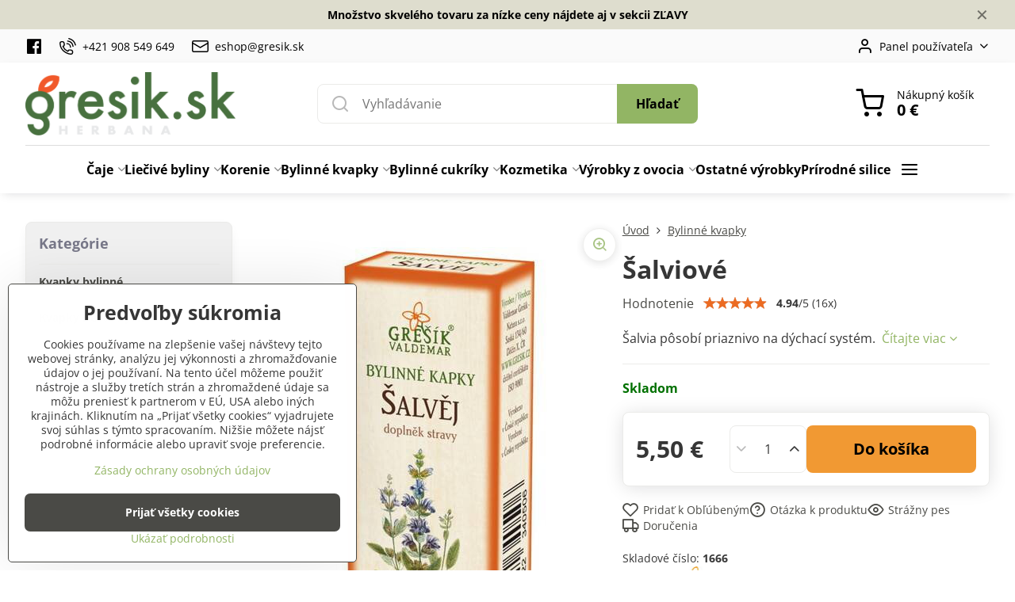

--- FILE ---
content_type: text/html; charset=UTF-8
request_url: https://www.gresik.sk/p/759/salviove
body_size: 42048
content:

<!DOCTYPE html>
<html  data-lang-code="sk" lang="sk" class="no-js s1-hasHeader1 s1-hasFixedMenu" data-lssid="0a808d410299">
    <head>
        <meta charset="utf-8">
        		<title>Šalviové (bylinné kvapky) | gresik.sk</title>
                    <meta name="description" content="Šalvia  pôsobí priaznivo na dutinu ústnu a horné cesty dýchacie.">
        		<meta name="viewport" content="width=device-width, initial-scale=1" />
		         
<script data-privacy-group="script">
var FloxSettings = {
'cartItems': {},'cartProducts': {},'cartType': "slider",'loginType': "slider",'regformType': "slider",'langVer': "" 
}; 
 
</script>
<script data-privacy-group="script">
FloxSettings.img_size = { 'min': "50x50",'small': "120x120",'medium': "440x440",'large': "800x800",'max': "1600x1600",'product_antn': "440x440",'product_detail': "800x800" };
</script>
    <template id="privacy_iframe_info">
    <div class="floxIframeBlockedInfo" data-func-text="Funkčné" data-analytic-text="Analytické" data-ad-text="Marketingové" data-nosnippet="1">
    <div class="floxIframeBlockedInfo__common">
        <div class="likeH3">Externý obsah je blokovaný Voľbami súkromia</div>
        <p>Prajete si načítať externý obsah?</p>
    </div>
    <div class="floxIframeBlockedInfo__youtube">
        <div class="likeH3">Videá Youtube sú blokované Voľbami súkromia</div>
        <p>Prajete si načítať Youtube video?</p>
    </div>
    <div class="floxIframeBlockedInfo__buttons">
        <button class="button floxIframeBlockedInfo__once">Povoliť tentokrát</button>
        <button class="button floxIframeBlockedInfo__always" >Povoliť a zapamätať - súhlas s druhom cookie: </button>
    </div>
    <a class="floxIframeBlockedLink__common" href=""><i class="fa fa-external-link"></i> Otvoriť obsah v novom okne</a>
    <a class="floxIframeBlockedLink__youtube" href=""><i class="fa fa-external-link"></i> Otvoriť video v novom okne</a>
</div>
</template>
<script type="text/javascript" data-privacy-group="script">
FloxSettings.options={},FloxSettings.options.MANDATORY=1,FloxSettings.options.FUNC=2,FloxSettings.options.ANALYTIC=4,FloxSettings.options.AD=8;
FloxSettings.options.fullConsent=7;FloxSettings.options.maxConsent=15;FloxSettings.options.consent=0,localStorage.getItem("floxConsent")&&(FloxSettings.options.consent=parseInt(localStorage.getItem("floxConsent")));FloxSettings.options.sync=1;FloxSettings.google_consent2_options={},FloxSettings.google_consent2_options.AD_DATA=1,FloxSettings.google_consent2_options.AD_PERSON=2;FloxSettings.google_consent2_options.consent=-1,localStorage.getItem("floxGoogleConsent2")&&(FloxSettings.google_consent2_options.consent=parseInt(localStorage.getItem("floxGoogleConsent2")));const privacyIsYoutubeUrl=function(e){return e.includes("youtube.com/embed")||e.includes("youtube-nocookie.com/embed")},privacyIsGMapsUrl=function(e){return e.includes("google.com/maps/embed")||/maps\.google\.[a-z]{2,3}\/maps/i.test(e)},privacyGetPrivacyGroup=function(e){var t="";if(e.getAttribute("data-privacy-group")?t=e.getAttribute("data-privacy-group"):e.closest("*[data-privacy-group]")&&(t=e.closest("*[data-privacy-group]").getAttribute("data-privacy-group")),"IFRAME"===e.tagName){let r=e.src||"";privacyIsYoutubeUrl(r)&&(e.setAttribute("data-privacy-group","func"),t="func"),privacyIsGMapsUrl(r)&&(e.setAttribute("data-privacy-group","func"),t="func")}return"regular"===t&&(t="script"),t},privacyBlockScriptNode=function(e){e.type="javascript/blocked";let t=function(r){"javascript/blocked"===e.getAttribute("type")&&r.preventDefault(),e.removeEventListener("beforescriptexecute",t)};e.addEventListener("beforescriptexecute",t)},privacyHandleScriptTag=function(e){let t=privacyGetPrivacyGroup(e);if(t){if("script"===t)return;"mandatory"===t||"func"===t&&FloxSettings.options.consent&FloxSettings.options.FUNC||"analytic"===t&&FloxSettings.options.consent&FloxSettings.options.ANALYTIC||"ad"===t&&FloxSettings.options.consent&FloxSettings.options.AD||privacyBlockScriptNode(e)}else FloxSettings.options.allow_unclassified||privacyBlockScriptNode(e)},privacyShowPlaceholder=function(e){let t=privacyGetPrivacyGroup(e);var r=document.querySelector("#privacy_iframe_info").content.cloneNode(!0),i=r.querySelector(".floxIframeBlockedInfo__always");i.textContent=i.textContent+r.firstElementChild.getAttribute("data-"+t+"-text"),r.firstElementChild.setAttribute("data-"+t,"1"),r.firstElementChild.removeAttribute("data-func-text"),r.firstElementChild.removeAttribute("data-analytic-text"),r.firstElementChild.removeAttribute("data-ad-text");let o=e.parentNode.classList.contains("blockYoutube");if(e.style.height){let a=e.style.height,c=e.style.width;e.setAttribute("data-privacy-style-height",a),r.firstElementChild.style.setProperty("--iframe-h",a),r.firstElementChild.style.setProperty("--iframe-w",c),e.style.height="0"}else if(e.getAttribute("height")){let n=e.getAttribute("height").replace("px",""),l=e.getAttribute("width").replace("px","");e.setAttribute("data-privacy-height",n),n.includes("%")?r.firstElementChild.style.setProperty("--iframe-h",n):r.firstElementChild.style.setProperty("--iframe-h",n+"px"),l.includes("%")?r.firstElementChild.style.setProperty("--iframe-w",l):r.firstElementChild.style.setProperty("--iframe-w",l+"px"),e.setAttribute("height",0)}else if(o&&e.parentNode.style.maxHeight){let s=e.parentNode.style.maxHeight,p=e.parentNode.style.maxWidth;r.firstElementChild.style.setProperty("--iframe-h",s),r.firstElementChild.style.setProperty("--iframe-w",p)}let u=e.getAttribute("data-privacy-src")||"";privacyIsYoutubeUrl(u)?(r.querySelector(".floxIframeBlockedInfo__common").remove(),r.querySelector(".floxIframeBlockedLink__common").remove(),r.querySelector(".floxIframeBlockedLink__youtube").setAttribute("href",u.replace("/embed/","/watch?v="))):u?(r.querySelector(".floxIframeBlockedInfo__youtube").remove(),r.querySelector(".floxIframeBlockedLink__youtube").remove(),r.querySelector(".floxIframeBlockedLink__common").setAttribute("href",u)):(r.querySelector(".floxIframeBlockedInfo__once").remove(),r.querySelector(".floxIframeBlockedInfo__youtube").remove(),r.querySelector(".floxIframeBlockedLink__youtube").remove(),r.querySelector(".floxIframeBlockedLink__common").remove(),r.querySelector(".floxIframeBlockedInfo__always").classList.add("floxIframeBlockedInfo__always--reload")),e.parentNode.insertBefore(r,e.nextSibling),o&&e.parentNode.classList.add("blockYoutube--blocked")},privacyHidePlaceholderIframe=function(e){var t=e.nextElementSibling;if(t&&t.classList.contains("floxIframeBlockedInfo")){let r=e.parentNode.classList.contains("blockYoutube");r&&e.parentNode.classList.remove("blockYoutube--blocked"),e.getAttribute("data-privacy-style-height")?e.style.height=e.getAttribute("data-privacy-style-height"):e.getAttribute("data-privacy-height")?e.setAttribute("height",e.getAttribute("data-privacy-height")):e.classList.contains("invisible")&&e.classList.remove("invisible"),t.remove()}},privacyBlockIframeNode=function(e){var t=e.src||"";""===t&&e.getAttribute("data-src")&&(t=e.getAttribute("data-src")),e.setAttribute("data-privacy-src",t),e.removeAttribute("src"),!e.classList.contains("floxNoPrivacyPlaceholder")&&(!e.style.width||parseInt(e.style.width)>200)&&(!e.getAttribute("width")||parseInt(e.getAttribute("width"))>200)&&(!e.style.height||parseInt(e.style.height)>200)&&(!e.getAttribute("height")||parseInt(e.getAttribute("height"))>200)&&(!e.style.display||"none"!==e.style.display)&&(!e.style.visibility||"hidden"!==e.style.visibility)&&privacyShowPlaceholder(e)},privacyHandleIframeTag=function(e){let t=privacyGetPrivacyGroup(e);if(t){if("script"===t||"mandatory"===t)return;if("func"===t&&FloxSettings.options.consent&FloxSettings.options.FUNC)return;if("analytic"===t&&FloxSettings.options.consent&FloxSettings.options.ANALYTIC||"ad"===t&&FloxSettings.options.consent&FloxSettings.options.AD)return;privacyBlockIframeNode(e)}else{if(FloxSettings.options.allow_unclassified)return;privacyBlockIframeNode(e)}},privacyHandleYoutubeGalleryItem=function(e){if(!(FloxSettings.options.consent&FloxSettings.options.FUNC)){var t=e.closest(".gallery").getAttribute("data-preview-height"),r=e.getElementsByTagName("img")[0],i=r.getAttribute("src").replace(t+"/"+t,"800/800");r.classList.contains("flox-lazy-load")&&(i=r.getAttribute("data-src").replace(t+"/"+t,"800/800")),e.setAttribute("data-href",e.getAttribute("href")),e.setAttribute("href",i),e.classList.replace("ytb","ytbNoConsent")}},privacyBlockPrivacyElementNode=function(e){e.classList.contains("floxPrivacyPlaceholder")?(privacyShowPlaceholder(e),e.classList.add("invisible")):e.style.display="none"},privacyHandlePrivacyElementNodes=function(e){let t=privacyGetPrivacyGroup(e);if(t){if("script"===t||"mandatory"===t)return;if("func"===t&&FloxSettings.options.consent&FloxSettings.options.FUNC)return;if("analytic"===t&&FloxSettings.options.consent&FloxSettings.options.ANALYTIC||"ad"===t&&FloxSettings.options.consent&FloxSettings.options.AD)return;privacyBlockPrivacyElementNode(e)}else{if(FloxSettings.options.allow_unclassified)return;privacyBlockPrivacyElementNode(e)}};function privacyLoadScriptAgain(e){var t=document.getElementsByTagName("head")[0],r=document.createElement("script");r.src=e.getAttribute("src"),t.appendChild(r),e.parentElement.removeChild(e)}function privacyExecuteScriptAgain(e){var t=document.getElementsByTagName("head")[0],r=document.createElement("script");r.textContent=e.textContent,t.appendChild(r),e.parentElement.removeChild(e)}function privacyEnableScripts(){document.querySelectorAll('script[type="javascript/blocked"]').forEach(e=>{let t=privacyGetPrivacyGroup(e);(FloxSettings.options.consent&FloxSettings.options.ANALYTIC&&t.includes("analytic")||FloxSettings.options.consent&FloxSettings.options.AD&&t.includes("ad")||FloxSettings.options.consent&FloxSettings.options.FUNC&&t.includes("func"))&&(e.getAttribute("src")?privacyLoadScriptAgain(e):privacyExecuteScriptAgain(e))})}function privacyEnableIframes(){document.querySelectorAll("iframe[data-privacy-src]").forEach(e=>{let t=privacyGetPrivacyGroup(e);if(!(FloxSettings.options.consent&FloxSettings.options.ANALYTIC&&t.includes("analytic")||FloxSettings.options.consent&FloxSettings.options.AD&&t.includes("ad")||FloxSettings.options.consent&FloxSettings.options.FUNC&&t.includes("func")))return;privacyHidePlaceholderIframe(e);let r=e.getAttribute("data-privacy-src");e.setAttribute("src",r),e.removeAttribute("data-privacy-src")})}function privacyEnableYoutubeGalleryItems(){FloxSettings.options.consent&FloxSettings.options.FUNC&&(document.querySelectorAll(".ytbNoConsent").forEach(e=>{e.setAttribute("href",e.getAttribute("data-href")),e.classList.replace("ytbNoConsent","ytb")}),"function"==typeof initGalleryPlugin&&initGalleryPlugin())}function privacyEnableBlockedContent(e,t){document.querySelectorAll(".floxCaptchaCont").length&&(e&FloxSettings.options.FUNC)!=(t&FloxSettings.options.FUNC)?window.location.reload():(privacyEnableScripts(),privacyEnableIframes(),privacyEnableYoutubeGalleryItems(),"function"==typeof FloxSettings.privacyEnableScriptsCustom&&FloxSettings.privacyEnableScriptsCustom())}
function privacyUpdateConsent(){ FloxSettings.ga4&&"function"==typeof gtag&&gtag("consent","update",{ad_storage:FloxSettings.options.consent&FloxSettings.options.AD?"granted":"denied",analytics_storage:FloxSettings.options.consent&FloxSettings.options.ANALYTIC?"granted":"denied",functionality_storage:FloxSettings.options.consent&FloxSettings.options.FUNC?"granted":"denied",personalization_storage:FloxSettings.options.consent&FloxSettings.options.FUNC?"granted":"denied",security_storage:FloxSettings.options.consent&FloxSettings.options.FUNC?"granted":"denied",ad_user_data:FloxSettings.google_consent2_options.consent>-1&&FloxSettings.google_consent2_options.consent&FloxSettings.google_consent2_options.AD_DATA?"granted":"denied",ad_personalization:FloxSettings.google_consent2_options.consent>-1&&FloxSettings.google_consent2_options.consent&FloxSettings.google_consent2_options.AD_PERSON?"granted":"denied"});if(FloxSettings.sklik&&FloxSettings.sklik.active){var e={rtgId:FloxSettings.sklik.seznam_retargeting_id,consent:FloxSettings.options.consent&&FloxSettings.options.consent&FloxSettings.options.ANALYTIC?1:0};"category"===FloxSettings.sklik.pageType?(e.category=FloxSettings.sklik.category,e.pageType=FloxSettings.sklik.pageType):"offerdetail"===FloxSettings.sklik.pagetype&&(e.itemId=FloxSettings.sklik.itemId,e.pageType=FloxSettings.sklik.pageType),window.rc&&window.rc.retargetingHit&&window.rc.retargetingHit(e)}"function"==typeof loadCartFromLS&&"function"==typeof saveCartToLS&&(loadCartFromLS(),saveCartToLS());}
const observer=new MutationObserver(e=>{e.forEach(({addedNodes:e})=>{e.forEach(e=>{if(FloxSettings.options.consent!==FloxSettings.options.maxConsent){if(1===e.nodeType&&"SCRIPT"===e.tagName)return privacyHandleScriptTag(e);if(1===e.nodeType&&"IFRAME"===e.tagName)return privacyHandleIframeTag(e);if(1===e.nodeType&&"A"===e.tagName&&e.classList.contains("ytb"))return privacyHandleYoutubeGalleryItem(e);if(1===e.nodeType&&"SCRIPT"!==e.tagName&&"IFRAME"!==e.tagName&&e.classList.contains("floxPrivacyElement"))return privacyHandlePrivacyElementNodes(e)}1===e.nodeType&&(e.classList.contains("mainPrivacyModal")||e.classList.contains("mainPrivacyBar"))&&(FloxSettings.options.consent>0&&!FloxSettings.options.forceShow&&-1!==FloxSettings.google_consent2_options.consent?e.style.display="none":FloxSettings.options.consent>0&&-1===FloxSettings.google_consent2_options.consent?e.classList.add("hideBWConsentOptions"):-1!==FloxSettings.google_consent2_options.consent&&e.classList.add("hideGC2ConsentOptions"))})})});observer.observe(document.documentElement,{childList:!0,subtree:!0}),document.addEventListener("DOMContentLoaded",function(){observer.disconnect()});const createElementBackup=document.createElement;document.createElement=function(...e){if("script"!==e[0].toLowerCase())return createElementBackup.bind(document)(...e);let n=createElementBackup.bind(document)(...e);return n.setAttribute("data-privacy-group","script"),n};
</script>

<meta name="referrer" content="no-referrer-when-downgrade">


<link rel="canonical" href="https://www.gresik.sk/p/759/salviove">
    

<meta property="og:title" content="Šalviové (bylinné kvapky) | gresik.sk">
<meta property="og:site_name" content="Herbana, s.r.o.">

<meta property="og:url" content="https://www.gresik.sk/p/759/salviove">
<meta property="og:description" content="Šalvia  pôsobí priaznivo na dutinu ústnu a horné cesty dýchacie.">

<meta name="twitter:card" content="summary_large_image">
<meta name="twitter:title" content="Šalviové (bylinné kvapky) | gresik.sk">
<meta name="twitter:description" content="Šalvia  pôsobí priaznivo na dutinu ústnu a horné cesty dýchacie.">

    <meta property="og:locale" content="sk_SK">

        <meta property="og:type" content="product">
    <meta property="og:image" content="https://www.gresik.sk/resize/e/1200/630/files/bylinne-kvapky/salvia-k.jpg">  
    <meta name="twitter:image" content="https://www.gresik.sk/resize/e/1200/630/files/bylinne-kvapky/salvia-k.jpg">
    <link href="https://www.gresik.sk/resize/e/440/440/files/bylinne-kvapky/salvia-k.jpg" rel="previewimage">
<script data-privacy-group="script" type="application/ld+json">
{
    "@context": "https://schema.org",
    "@type": "WebPage",
    "name": "Šalviové (bylinné kvapky) | gresik.sk",
    "description": "Šalvia  pôsobí priaznivo na dutinu ústnu a horné cesty dýchacie.",
    "image": "https://www.gresik.sk/resize/e/440/440/files/bylinne-kvapky/salvia-k.jpg"}
</script>
<script data-privacy-group="script" type="application/ld+json">
{
   "@context": "https://schema.org",
    "@type": "Organization",
    "url": "https://gresik.sk",
        "name": "Herbana, s.r.o.",
    "description": "",
    "sameAs": ["https://www.facebook.com/herbana.gresik.sk/","https://www.instagram.com/gresik.sk/"],
    "email": "info@gresik.sk",
    "telephone": "0908549649",
    "address": {
        "@type": "PostalAddress",
        "streetAddress": "Gazdovský rad",
        "addressLocality": "Šamorín",
        "addressCountry": "SK",
        "postalCode": "93101 "
    }}
</script>  
<link rel="alternate" type="application/rss+xml" title="RSS feed pre www.gresik.sk" href="/e/rss/news">

<link rel="dns-prefetch" href="https://www.biznisweb.sk">
<link rel="preconnect" href="https://www.biznisweb.sk/" crossorigin>
<style type="text/css">
    

@font-face {
  font-family: 'Open Sans';
  font-style: normal;
  font-display: swap;
  font-weight: 400;
  src: local(''),
       url('https://www.biznisweb.sk/templates/bw-fonts/open-sans-v34-latin-ext_latin-regular.woff2') format('woff2'),
       url('https://www.biznisweb.sk/templates/bw-fonts/open-sans-v34-latin-ext_latin-regular.woff') format('woff');
}


@font-face {
  font-family: 'Open Sans';
  font-style: normal;
  font-display: swap;
  font-weight: 700;
  src: local(''),
       url('https://www.biznisweb.sk/templates/bw-fonts/open-sans-v34-latin-ext_latin-700.woff2') format('woff2'),
       url('https://www.biznisweb.sk/templates/bw-fonts/open-sans-v34-latin-ext_latin-700.woff') format('woff');
}
</style>

<link rel="preload" href="/erp-templates/skins/flat/universal/fonts/fontawesome-webfont.woff2" as="font" type="font/woff2" crossorigin>
<link href="/erp-templates/260119150442/universal.css" rel="stylesheet" type="text/css" media="all">  




<script data-privacy-group="mandatory">
    FloxSettings.trackerData = {
                    'cartIds': []
            };
    </script>    <!-- Global site tag (gtag.js) - Google Analytics -->
    <script async src="https://www.googletagmanager.com/gtag/js?id=G-SZDS6G6G54" data-privacy-group="regular"></script>    
    <script data-privacy-group="regular">
        window.dataLayer = window.dataLayer || [];
        function gtag(){ dataLayer.push(arguments); }
        if(FloxSettings.options) {
          if(FloxSettings.options.consent) {
            gtag('consent', 'default', {
              'ad_storage': (FloxSettings.options.consent & FloxSettings.options.AD)?'granted':'denied',
              'analytics_storage': (FloxSettings.options.consent & FloxSettings.options.ANALYTIC)?'granted':'denied',
              'functionality_storage': (FloxSettings.options.consent & FloxSettings.options.FUNC)?'granted':'denied',
              'personalization_storage': (FloxSettings.options.consent & FloxSettings.options.FUNC)?'granted':'denied',
              'security_storage': (FloxSettings.options.consent & FloxSettings.options.FUNC)?'granted':'denied',
              'ad_user_data': ((FloxSettings.google_consent2_options.consent > -1) && FloxSettings.google_consent2_options.consent & FloxSettings.google_consent2_options.AD_DATA)?'granted':'denied',
              'ad_personalization': ((FloxSettings.google_consent2_options.consent > -1) && FloxSettings.google_consent2_options.consent & FloxSettings.google_consent2_options.AD_PERSON)?'granted':'denied',
              'wait_for_update': 500
            });  
          } else {
            gtag('consent', 'default', {
              'ad_storage': 'denied',
              'analytics_storage': 'denied',
              'functionality_storage': 'denied',
              'personalization_storage': 'denied',
              'security_storage': 'denied',
              'ad_user_data': 'denied',
              'ad_personalization': 'denied',
              'wait_for_update': 500
            });  
          }
        }
        gtag('js', new Date());
     
        gtag('set', { 'currency': 'EUR' }); 
      
    

    FloxSettings.ga4 = 1;
    FloxSettings.gtagID = 'G-SZDS6G6G54';
    gtag('config', 'G-SZDS6G6G54',{  'groups': 'ga4' });   

  
    </script>   
 
    <link rel="shortcut icon" href="/files/design/favicon-200x200.png">
    <link rel="icon" href="/files/design/favicon-200x200.png?refresh" type="image/x-icon">

		<script data-privacy-group="script">
			FloxSettings.cartType = "same_page";
			FloxSettings.loginType = "custom";
			FloxSettings.regformType = "custom";
		</script>
												<style>
			:root {
				--s1-accentTransparent: #92B56417;
				--s1-accentComplement: #000;
				--s1-maccentComplement: #000;
				--s1-menuBgComplementTransparent: #000b;
				--s1-menuBgComplementTransparent2: #0002;
				--s1-menuBgComplement: #000;
				--s1-accentDark: #495a32;
			}
		</style>

		</head>
<body class="s1-pt-product  s1-roundedCorners">
    
    <noscript class="noprint">
        <div id="noscript">
            Javascript není prohlížečem podporován nebo je vypnutý. Pro zobrazení stránky tak, jak byla zamýšlena, použijte prohlížeč s podporou JavaScript.
            <br>Pomoc: <a href="https://www.enable-javascript.com/" target="_blank">Enable-Javascript.com</a>.
        </div>
    </noscript>
    
    <div class="oCont remodal-bg">
																								
								<aside class="s1-topInfo">
			<div class="iCont">
				<div class="s1-topInfo-close">✕</div>
						                        <div id="box-id-top_header_center" class="pagebox">
                                                            <div  id="block-1207" class="blockText box blockTextRight">
                                <div class="userHTMLContent">
        
    <h4 style="text-align: center;"><strong><span style="color: #000000;"><a href="https://www.gresik.sk/c/zlavneny-tovar">Množstvo skvelého tovaru za nízke ceny nájdete aj v sekcii ZĽAVY</a></span></strong></h4>
</div>
	    </div>

                             
            </div> 
    
	
			</div>
		</aside>
	

	
	<section class="s1-headerTop s1-headerTop-style3 noprint">
		<div class="s1-cont flex ai-c">
							<div class="s1-headerTop-left">
					                        <div id="box-id-top_header_left" class="pagebox">
                                                        	<nav class="s1-topNav">
		<ul class="s1-topNav-items">
																				<li class="s1-topNav-item  iconOnly">
						<a class="s1-topNav-link " href="https://www.facebook.com/herbana.gresik.sk/" title="   FB">
															        
    <i class="navIcon fa fa-facebook-official fa-fw imgIcon50"></i>
    
														<span class="s1-topNav-linkText">   FB</span>
						</a>
					</li>
																								<li class="s1-topNav-item ">
						<a class="s1-topNav-link " href="tel:+421908549649" >
															    <i class="navIcon navIconBWSet imgIcon50"><svg xmlns="http://www.w3.org/2000/svg" width="32.363" height="32.696" viewBox="0 0 32.363 32.696" fill="currentColor">
    <path d="M50.089,33.454a1.089,1.089,0,0,1-1.057-.818A16.444,16.444,0,0,0,36.816,20.8a1.085,1.085,0,1,1,.485-2.116A18.64,18.64,0,0,1,51.148,32.1a1.085,1.085,0,0,1-.789,1.319A1.146,1.146,0,0,1,50.089,33.454Z" transform="translate(-18.819 -18.652)"/>
    <path d="M45.271,36.015a1.091,1.091,0,0,1-1.08-.933,11.093,11.093,0,0,0-9.62-9.407,1.085,1.085,0,1,1,.271-2.153A13.276,13.276,0,0,1,46.353,34.778,1.086,1.086,0,0,1,45.425,36,1.151,1.151,0,0,1,45.271,36.015Z" transform="translate(-18.819 -18.652)"/>
    <path d="M40.16,37.721a1.088,1.088,0,0,1-1.091-1.085,5.871,5.871,0,0,0-5.884-5.846,1.085,1.085,0,1,1,0-2.17,8.051,8.051,0,0,1,8.067,8.016A1.089,1.089,0,0,1,40.16,37.721Z" transform="translate(-18.819 -18.652)"/>
    <path d="M40.781,51.348l-.179,0c-6.259-.15-21.417-6.59-21.781-21.646a4.416,4.416,0,0,1,4.195-4.873l1.667-.04c1.493-.022,4.368,1.1,4.478,5.638.1,4.086-1.181,4.893-1.953,5.009a1.073,1.073,0,0,1-.138.013l-.32.007a16.914,16.914,0,0,0,8.062,8.011l.007-.317a1.285,1.285,0,0,1,.012-.138c.118-.767.929-2.037,5.042-1.941,4.569.11,5.709,2.959,5.672,4.451l-.04,1.657a4.594,4.594,0,0,1-.661,2.126A4.425,4.425,0,0,1,40.781,51.348ZM24.763,26.956h-.027L23.069,27c-.491.022-2.123.281-2.066,2.651.352,14.5,15.42,19.427,19.652,19.528,2.388.091,2.645-1.564,2.668-2.063l.04-1.646c.018-.74-.7-2.161-3.542-2.229a6.37,6.37,0,0,0-2.828.344l-.005.2a1.988,1.988,0,0,1-.9,1.613,2.014,2.014,0,0,1-1.841.184,18.874,18.874,0,0,1-9.628-9.568,1.973,1.973,0,0,1,.186-1.828,2.006,2.006,0,0,1,1.622-.9l.2,0a6.306,6.306,0,0,0,.346-2.809C26.911,27.686,25.516,26.956,24.763,26.956Zm10.3,16.612h0Z" transform="translate(-18.819 -18.652)"/>
</svg>
</i>

														<span class="s1-topNav-linkText">+421 908 549 649</span>
						</a>
					</li>
																																							<li class="s1-topNav-item ">
						<a class="s1-topNav-link " href="mailto://eshop@gresik.sk" >
															    <i class="navIcon navIconBWSet imgIcon50"><svg xmlns="http://www.w3.org/2000/svg" width="34.079" height="24.679" viewBox="0 0 34.079 24.679" fill="currentColor">
  <path d="M48.018,22.66H21.982a4.027,4.027,0,0,0-4.022,4.022V43.318a4.028,4.028,0,0,0,4.022,4.022H48.018a4.028,4.028,0,0,0,4.022-4.022V26.682A4.027,4.027,0,0,0,48.018,22.66ZM21.982,25.084H48.018a1.6,1.6,0,0,1,1.6,1.6v.843L35.068,36.016l-14.684-8.7v-.629A1.6,1.6,0,0,1,21.982,25.084ZM48.018,44.916H21.982a1.6,1.6,0,0,1-1.6-1.6V30.128l14.061,8.336a1.208,1.208,0,0,0,1.229,0l13.942-8.137V43.318A1.6,1.6,0,0,1,48.018,44.916Z" transform="translate(-17.96 -22.66)"/>
</svg>
</i>

														<span class="s1-topNav-linkText">eshop@gresik.sk</span>
						</a>
					</li>
																																																																					</ul>
	</nav>

                             
            </div> 
    
				</div>
										<div class="s1-headerTop-right flex ml-a">
											<div class="s1-dropDown s1-loginDropdown">
	<a href="/e/login" class="s1-dropDown-toggler">
		<i class="s1-icon s1-icon-user s1-dropDown-icon" aria-hidden="true"></i>
		<span class="s1-dropDown-title">Panel používateľa</span>
		<i class="fa fa-angle-down s1-dropDown-arrow"></i>
	</a>
	<ul class="s1-dropDown-items">
				<li class="s1-dropDown-item">
			<a class="s1-dropDown-link" href="/e/login" data-remodal-target="s1-acc">
				<i class="s1-icon s1-icon-log-in s1-dropDown-icon"></i>
				<span class="s1-dropDown-title">Prihlásiť sa</span>
			</a>
		</li>
						<li class="s1-dropDown-item">
			<a class="s1-dropDown-link" href="/e/account/register">
				<i class="s1-icon s1-icon-user-plus s1-dropDown-icon"></i>
				<span class="s1-dropDown-title">Registrácia</span>
			</a>
		</li>
    		</ul>
</div>

														</div>
					</div>
	</section>
<header class="s1-header s1-header-style1 s1-header-color2 noprint">
	<section class="s1-header-cont s1-cont flex">
		<div class="s1-header-logo">
							<a class="s1-imglogo" href="/"><img src="/files/design/logo-gresik.sk-3.png" alt="Logo"></a>
					</div>
		<div class="s1-header-actions flex">
						<div class="s1-header-search">
				<!-- search activator -->
				<div class="s1-header-action m-hide">
					<a href="/e/search" title="Hľadať" class="s1-header-actionLink s1-searchActivatorJS"><i class="s1-icon s1-icon-search"></i></a>
				</div>
					<form action="/e/search" method="get" class="siteSearchForm s1-topSearch-form">
		<div class="siteSearchCont s1-topSearch">
			<label class="s1-siteSearch-label flex">
				<i class="s1-icon s1-icon-search rm-hide"></i>
				<input data-pages="Stránky" data-products="Produkty" data-categories="Kategórie" data-news="Novinky" data-brands="Výrobca" class="siteSearchInput" id="s1-small-search" placeholder="Vyhľadávanie" name="word" type="text" value="">
				<button class="button" type="submit">Hľadať</button>
			</label>
		</div>
	</form>

			</div>
			
												<!-- cart -->
			<div class="s1-headerCart-outer">
				            
    		<div class="s1-header-action s1-headerCart">
			<a class="s1-header-actionLink smallCart" href="/e/cart/index" title="Nákupný košík">
				<i class="s1-icon s1-icon-shopping-cart"></i>
				<span class="smallCartItems buttonCartInvisible invisible">0</span>
				<div class="s1-scText rl-hide">
					<span class="s1-scTitle">Nákupný košík</span>
					<span class="smallCartTotal smallCartPrice" data-pieces="0">0 €</span>
				</div>
			</a>
			<div id="s1-customSmallCartCont" class="s1-smallCart-wrapper"></div>
		</div>
    
			</div>
			<!-- menu -->
						<div class="s1-header-action l-hide">
				<button aria-label="Menu" class="s1-header-actionLink s1-menuActivatorJS"><i class="s1-icon s1-icon-menu"></i></button>
			</div>
					</div>
	</section>
		<div class="s1-menu-section ">
					<div class="s1-menu-overlay s1-menuActivatorJS l-hide"></div>
			<div class="s1-menu-wrapper">
				<div class="s1-menu-header l-hide">
					Menu
					<span class="s1-menuClose s1-menuActivatorJS">✕</span>
				</div>
				<div class="s1-menu-cont s1-cont">
											                        <div id="box-id-flox_main_menu" class="pagebox">
                                                        																																<nav class="s1-menu s1-menu-center ">
						<ul class="s1-menu-items">
														
																																																																																																															
																			
																																																																																																															
																			
																																																																																																															
																			
																																																																																																															
																			
																																																																																																															
																			
																																																																																																															
											<li class="s1-menu-item  hasSubmenu s1-sub-group s1-sub-group-inlineLinks ">
							<a class="s1-menu-link " href="/c/caje">
																<span>Čaje</span>
								<i class="s1-menuChevron fa fa-angle-right"></i>							</a>
															<ul class="s1-submenu-items level-1">
								<li class="s1-submenu-item level-1 hasIcon hasSubmenu  ">
															<a class="s1-submenu-image rl-hide" href="/c/caje/bylinne-caje-devaet-bylin">
						<img class="s1-submenu-img flox-lazy-load" data-src="/resize/e/100/100/files/bylinne-caje-db/alergin.jpg" alt="Bylinné čaje Deväť bylín | gresik.sk" loading="lazy">
					</a>
										<a href="/c/caje/bylinne-caje-devaet-bylin" class="s1-submenu-link ">
						<span>Bylinné čaje Deväť bylín</span>
						<i class="s1-menuChevron fa fa-angle-right l-hide"></i>					</a>
																		     
                                        																														<ul class="s1-submenu-items level-2">
								<li class="s1-submenu-item level-2    ">
															<a href="/c/caje/bylinne-caje-devaet-bylin/devaet-bylin-liecive-sypane" class="s1-submenu-link ">
						<span>DB liečivé sypané</span>
											</a>
									</li>
								<li class="s1-submenu-item level-2    ">
															<a href="/c/caje/bylinne-caje-devaet-bylin/devaet-bylin-liecive-porciovane" class="s1-submenu-link ">
						<span>DB liečivé porciované</span>
											</a>
									</li>
								<li class="s1-submenu-item level-2    ">
															<a href="/c/caje/bylinne-caje-devaet-bylin/devaet-bylin-ostatne" class="s1-submenu-link ">
						<span>Deväť bylín ostatné</span>
											</a>
									</li>
											</ul>
		    
															</li>
								<li class="s1-submenu-item level-1 hasIcon hasSubmenu  ">
															<a class="s1-submenu-image rl-hide" href="/c/caje/bylinne-caje">
						<img class="s1-submenu-img flox-lazy-load" data-src="/resize/e/100/100/files/vyrobky-skupiny/bylinne-caje.jpg" alt="Bylinné čaje | gresik.sk" loading="lazy">
					</a>
										<a href="/c/caje/bylinne-caje" class="s1-submenu-link ">
						<span>Bylinné čaje</span>
						<i class="s1-menuChevron fa fa-angle-right l-hide"></i>					</a>
																		     
                                        																														<ul class="s1-submenu-items level-2">
								<li class="s1-submenu-item level-2    ">
															<a href="/c/caje/bylinne-caje/bylinne-caje-sypane" class="s1-submenu-link ">
						<span>Bylinné čaje sypané</span>
											</a>
									</li>
								<li class="s1-submenu-item level-2    ">
															<a href="/c/caje/bylinne-caje/bylinne-caje-porciovane" class="s1-submenu-link ">
						<span>Bylinné čaje porciované</span>
											</a>
									</li>
											</ul>
		    
															</li>
								<li class="s1-submenu-item level-1 hasIcon   ">
															<a class="s1-submenu-image rl-hide" href="/c/caje/bylinne-caje-harmonia-bylin">
						<img class="s1-submenu-img flox-lazy-load" data-src="/resize/e/100/100/files/bylinne-caje-harmonia-bylin/harmonia-bylin.jpg" alt="" loading="lazy">
					</a>
										<a href="/c/caje/bylinne-caje-harmonia-bylin" class="s1-submenu-link ">
						<span>Bylinné čaje Harmónia bylín</span>
											</a>
									</li>
								<li class="s1-submenu-item level-1 hasIcon   ">
															<a class="s1-submenu-image rl-hide" href="/c/caje/kolekcie-cajov">
						<img class="s1-submenu-img flox-lazy-load" data-src="/resize/e/100/100/files/kolekcie/velka-kolekcia-cajov-gresik.jpg" alt="Kolekcie čajov  | GRESIK.SK" loading="lazy">
					</a>
										<a href="/c/caje/kolekcie-cajov" class="s1-submenu-link ">
						<span>Kolekcie čajov</span>
											</a>
									</li>
								<li class="s1-submenu-item level-1 hasIcon hasSubmenu  ">
															<a class="s1-submenu-image rl-hide" href="/c/caje/ovocne-caje">
						<img class="s1-submenu-img flox-lazy-load" data-src="/resize/e/100/100/files/ovocne-caje-syp/indianske-leto.jpg" alt="Ovocné čaje | gresik.sk" loading="lazy">
					</a>
										<a href="/c/caje/ovocne-caje" class="s1-submenu-link ">
						<span>Ovocné čaje</span>
						<i class="s1-menuChevron fa fa-angle-right l-hide"></i>					</a>
																		     
                                        																														<ul class="s1-submenu-items level-2">
								<li class="s1-submenu-item level-2    ">
															<a href="/c/caje/ovocne-caje/ovocne-caje-sypane" class="s1-submenu-link ">
						<span>Ovocné čaje sypané 100 g</span>
											</a>
									</li>
								<li class="s1-submenu-item level-2    ">
															<a href="/c/caje/ovocne-caje/ovocne-caje-porciovane" class="s1-submenu-link ">
						<span>Ovocné čaje porciované</span>
											</a>
									</li>
								<li class="s1-submenu-item level-2    ">
															<a href="/c/caje/ovocne-caje/ovocne-caje-1-kg" class="s1-submenu-link ">
						<span>Ovocné čaje 1 kg</span>
											</a>
									</li>
											</ul>
		    
															</li>
								<li class="s1-submenu-item level-1 hasIcon hasSubmenu  ">
															<a class="s1-submenu-image rl-hide" href="/c/caje/caje-styroch-svetadielov1">
						<img class="s1-submenu-img flox-lazy-load" data-src="/resize/e/100/100/files/caje4svetadielov/japan-sencha.jpg" alt="Čaje 4 svetadielov | gresik.sk" loading="lazy">
					</a>
										<a href="/c/caje/caje-styroch-svetadielov1" class="s1-submenu-link ">
						<span>Čaje 4 svetadielov</span>
						<i class="s1-menuChevron fa fa-angle-right l-hide"></i>					</a>
																		     
                                        																														<ul class="s1-submenu-items level-2">
								<li class="s1-submenu-item level-2    ">
															<a href="/c/caje/caje-styroch-svetadielov1/zdravotne-zelene-caje" class="s1-submenu-link ">
						<span>Zdravotné zelené čaje</span>
											</a>
									</li>
								<li class="s1-submenu-item level-2    ">
															<a href="/c/caje/caje-styroch-svetadielov1/zelene-caje" class="s1-submenu-link ">
						<span>Zelené čaje</span>
											</a>
									</li>
								<li class="s1-submenu-item level-2    ">
															<a href="/c/caje/caje-styroch-svetadielov1/biele-caje" class="s1-submenu-link ">
						<span>Biele čaje</span>
											</a>
									</li>
								<li class="s1-submenu-item level-2    ">
															<a href="/c/caje/caje-styroch-svetadielov1/polofermentovane-caje" class="s1-submenu-link ">
						<span>Polofermentované čaje</span>
											</a>
									</li>
								<li class="s1-submenu-item level-2    s1-hidden">
															<a href="/c/caje/caje-styroch-svetadielov1/cierne-caje" class="s1-submenu-link ">
						<span>Čierne čaje</span>
											</a>
									</li>
								<li class="s1-submenu-item level-2    s1-hidden">
															<a href="/c/caje/caje-styroch-svetadielov1/kvitnuce-caje" class="s1-submenu-link ">
						<span>Kvitnúce čaje</span>
											</a>
									</li>
								<li class="s1-submenu-item level-2    s1-hidden">
															<a href="/c/caje/caje-styroch-svetadielov1/rooibos-caje" class="s1-submenu-link ">
						<span>Rooibos čaje</span>
											</a>
									</li>
								<li class="s1-submenu-item level-2    s1-hidden">
															<a href="/c/caje/caje-styroch-svetadielov1/caje-necaje" class="s1-submenu-link ">
						<span>Čaje nečaje</span>
											</a>
									</li>
								<li class="s1-submenu-item level-2    s1-hidden">
															<a href="/c/caje/caje-styroch-svetadielov1/ladove-caje" class="s1-submenu-link ">
						<span>Ľadové čaje</span>
											</a>
									</li>
								<li class="s1-submenu-item level-2    s1-hidden">
															<a href="/c/caje/caje-styroch-svetadielov1/caje-4-svetadielov-kg" class="s1-submenu-link ">
						<span>Čaje 4 svetadielov Kg</span>
											</a>
									</li>
												<li class="s1-submenu-item level-2 s1-submenu-showmore rl-hide">
					<a class="s1-submenu-link s1-submenu-linkShowmore" href="/c/caje/caje-styroch-svetadielov1">Ďalšie kategórie <i class="fa fa-angle-right" aria-hidden="true"></i></a>
				</li>
							</ul>
		    
															</li>
								<li class="s1-submenu-item level-1 hasIcon   ">
															<a class="s1-submenu-image rl-hide" href="/c/caje/ladove-caje">
						<img class="s1-submenu-img flox-lazy-load" data-src="/resize/ers/100/100/www.gresik.sk/resize/eq/440/440/files/caje4svetadielov/ladovy-caj-s-jahodou.jpg" alt="" loading="lazy">
					</a>
										<a href="/c/caje/ladove-caje" class="s1-submenu-link ">
						<span>Ľadové čaje</span>
											</a>
									</li>
								<li class="s1-submenu-item level-1 hasIcon   ">
															<a class="s1-submenu-image rl-hide" href="/c/caje/cajove-prislusenstvo">
						<img class="s1-submenu-img flox-lazy-load" data-src="/resize/e/100/100/files/cajove-prislusenstvo/vajicko-velke.jpg" alt="Čajové príslušenstvo | gresik.sk" loading="lazy">
					</a>
										<a href="/c/caje/cajove-prislusenstvo" class="s1-submenu-link ">
						<span>Čajové príslušenstvo</span>
											</a>
									</li>
											</ul>
													</li>
																			
																																																																																																															
											<li class="s1-menu-item  hasSubmenu s1-sub-group s1-sub-group-inlineLinks ">
							<a class="s1-menu-link " href="/c/liecive-byliny">
																<span>Liečivé byliny</span>
								<i class="s1-menuChevron fa fa-angle-right"></i>							</a>
															<ul class="s1-submenu-items level-1">
								<li class="s1-submenu-item level-1 hasIcon   ">
															<a class="s1-submenu-image rl-hide" href="/c/liecive-byliny/liecive-byliny-sypane">
						<img class="s1-submenu-img flox-lazy-load" data-src="/resize/e/100/100/files/byliny-sypane/jasmin-kvet.jpg" alt="" loading="lazy">
					</a>
										<a href="/c/liecive-byliny/liecive-byliny-sypane" class="s1-submenu-link ">
						<span>Liečivé byliny sypané</span>
											</a>
									</li>
								<li class="s1-submenu-item level-1 hasIcon   ">
															<a class="s1-submenu-image rl-hide" href="/c/liecive-byliny/liecive-byliny-porciovane">
						<img class="s1-submenu-img flox-lazy-load" data-src="/resize/e/100/100/files/liecive-byliny/beza-cierna-kvet--ns.jpg" alt="" loading="lazy">
					</a>
										<a href="/c/liecive-byliny/liecive-byliny-porciovane" class="s1-submenu-link ">
						<span>Liečivé byliny porciované</span>
											</a>
									</li>
								<li class="s1-submenu-item level-1 hasIcon   ">
															<a class="s1-submenu-image rl-hide" href="/c/liecive-byliny/byliny-kg">
						<img class="s1-submenu-img flox-lazy-load" data-src="/resize/e/100/100/files/byliny-sypane/hloh-list-s-kvetom-1kg.jpg" alt="" loading="lazy">
					</a>
										<a href="/c/liecive-byliny/byliny-kg" class="s1-submenu-link ">
						<span>Byliny sypané KG</span>
											</a>
									</li>
											</ul>
													</li>
																			
																																																																																																															
											<li class="s1-menu-item  hasSubmenu s1-sub-group s1-sub-group-inlineLinks ">
							<a class="s1-menu-link " href="/c/dobre-korenie">
																<span>Korenie</span>
								<i class="s1-menuChevron fa fa-angle-right"></i>							</a>
															<ul class="s1-submenu-items level-1">
								<li class="s1-submenu-item level-1 hasIcon   ">
															<a class="s1-submenu-image rl-hide" href="/c/dobre-korenie/dobre-korenie-jednodruhove">
						<img class="s1-submenu-img flox-lazy-load" data-src="/resize/e/100/100/files/dobre-korenie/bazalka2021-12-29-22-30-52.jpg" alt="" loading="lazy">
					</a>
										<a href="/c/dobre-korenie/dobre-korenie-jednodruhove" class="s1-submenu-link ">
						<span>Dobré korenie jednodruhové</span>
											</a>
									</li>
								<li class="s1-submenu-item level-1 hasIcon   ">
															<a class="s1-submenu-image rl-hide" href="/c/dobre-korenie/dobre-korenie-zmesi">
						<img class="s1-submenu-img flox-lazy-load" data-src="/resize/e/100/100/files/dobre-korenie/argentina-steak-korenie.jpg" alt="" loading="lazy">
					</a>
										<a href="/c/dobre-korenie/dobre-korenie-zmesi" class="s1-submenu-link ">
						<span>Dobré korenie zmesi</span>
											</a>
									</li>
								<li class="s1-submenu-item level-1 hasIcon   ">
															<a class="s1-submenu-image rl-hide" href="/c/dobre-korenie/korenia-v-kyblikoch">
						<img class="s1-submenu-img flox-lazy-load" data-src="/resize/e/100/100/files/dobre-korenie/grilovacie-byliny-300.jpg" alt="" loading="lazy">
					</a>
										<a href="/c/dobre-korenie/korenia-v-kyblikoch" class="s1-submenu-link ">
						<span>Dobré korenie v kýblikoch</span>
											</a>
									</li>
								<li class="s1-submenu-item level-1 hasIcon   ">
															<a class="s1-submenu-image rl-hide" href="/c/dobre-korenie/korienia-1-kg">
						<img class="s1-submenu-img flox-lazy-load" data-src="/resize/e/100/100/files/dobre-korenie/bylinky-do-polievky-40g-korenie-gresik-syp.2022-07-21-20-07-46.jpg" alt="" loading="lazy">
					</a>
										<a href="/c/dobre-korenie/korienia-1-kg" class="s1-submenu-link ">
						<span>Dobré korenie v 1 kg balení</span>
											</a>
									</li>
											</ul>
													</li>
																			
																																																																																																															
																			
																																																																																																															
																			
																																																																																																															
																			
																																																																																																															
																			
																																																																																																															
																			
																																																																																																															
																			
																																																																																																															
																			
																																																																																																															
																			
																																																																																																															
																			
																																																																																																															
											<li class="s1-menu-item  hasSubmenu s1-sub-group s1-sub-group-inlineLinks submenuVisible">
							<a class="s1-menu-link select" href="/c/bylinne-kvapky">
																<span>Bylinné kvapky</span>
								<i class="s1-menuChevron fa fa-angle-right"></i>							</a>
															<ul class="s1-submenu-items level-1">
								<li class="s1-submenu-item level-1 hasIcon   ">
															<a class="s1-submenu-image rl-hide" href="/c/bylinne-kvapky/kvapky-bylinne">
						<img class="s1-submenu-img flox-lazy-load" data-src="/resize/e/100/100/files/bylinne-kvapky/praslicka-kvapky.jpg" alt="" loading="lazy">
					</a>
										<a href="/c/bylinne-kvapky/kvapky-bylinne" class="s1-submenu-link ">
						<span>Kvapky bylinné</span>
											</a>
									</li>
								<li class="s1-submenu-item level-1 hasIcon   ">
															<a class="s1-submenu-image rl-hide" href="/c/bylinne-kvapky/kvapky-devaet-bylin">
						<img class="s1-submenu-img flox-lazy-load" data-src="/resize/e/100/100/files/bylinne-kvapky/dobre-travenie.jpg" alt="" loading="lazy">
					</a>
										<a href="/c/bylinne-kvapky/kvapky-devaet-bylin" class="s1-submenu-link ">
						<span>Kvapky Deväť bylín</span>
											</a>
									</li>
											</ul>
													</li>
																			
																																																																																																															
																			
																																																																																																															
																			
																																																																																																															
																			
																																																																																																															
											<li class="s1-menu-item  hasSubmenu s1-sub-group s1-sub-group-inlineLinks ">
							<a class="s1-menu-link " href="/c/bylinne-cukriky">
																<span>Bylinné cukríky</span>
								<i class="s1-menuChevron fa fa-angle-right"></i>							</a>
															<ul class="s1-submenu-items level-1">
								<li class="s1-submenu-item level-1 hasIcon   ">
															<a class="s1-submenu-image rl-hide" href="/c/bylinne-cukriky/cukriky-100-g">
						<img class="s1-submenu-img flox-lazy-load" data-src="/resize/e/100/100/files/bylinne-cukriky/sipkovesvitaminomc.jpg" alt="" loading="lazy">
					</a>
										<a href="/c/bylinne-cukriky/cukriky-100-g" class="s1-submenu-link ">
						<span>Cukríky 100 g</span>
											</a>
									</li>
								<li class="s1-submenu-item level-1 hasIcon   ">
															<a class="s1-submenu-image rl-hide" href="/c/bylinne-cukriky/cukriky-05-kg">
						<img class="s1-submenu-img flox-lazy-load" data-src="/resize/e/100/100/files/bylinne-cukriky/pecene-jablko-500.jpg" alt="" loading="lazy">
					</a>
										<a href="/c/bylinne-cukriky/cukriky-05-kg" class="s1-submenu-link ">
						<span>Cukríky 0,5 kg</span>
											</a>
									</li>
											</ul>
													</li>
																			
																																																																																																															
											<li class="s1-menu-item  hasSubmenu s1-sub-group s1-sub-group-inlineLinks ">
							<a class="s1-menu-link " href="/c/kozmetika">
																<span>Kozmetika</span>
								<i class="s1-menuChevron fa fa-angle-right"></i>							</a>
															<ul class="s1-submenu-items level-1">
								<li class="s1-submenu-item level-1 hasIcon   ">
															<a class="s1-submenu-image rl-hide" href="/c/kozmetika/prirodne-esencialne-oleje">
						<img class="s1-submenu-img flox-lazy-load" data-src="/resize/e/100/100/files/prirodne-esencionalne-oleje/tea-tree-olej.jpg" alt="" loading="lazy">
					</a>
										<a href="/c/kozmetika/prirodne-esencialne-oleje" class="s1-submenu-link ">
						<span>Prírodné esenciálne oleje</span>
											</a>
									</li>
								<li class="s1-submenu-item level-1 hasIcon hasSubmenu  ">
															<a class="s1-submenu-image rl-hide" href="/c/kozmetika/bylinne-kupele">
						<img class="s1-submenu-img flox-lazy-load" data-src="/resize/e/100/100/files/bylinne-kupele/kupele.jpg" alt="Bylinné kúpele  | gresik.sk" loading="lazy">
					</a>
										<a href="/c/kozmetika/bylinne-kupele" class="s1-submenu-link ">
						<span>Bylinné kúpele</span>
						<i class="s1-menuChevron fa fa-angle-right l-hide"></i>					</a>
																		     
                                        																														<ul class="s1-submenu-items level-2">
								<li class="s1-submenu-item level-2    ">
															<a href="/c/kozmetika/bylinne-kupele/bylinne-kupele-jednodruhove" class="s1-submenu-link ">
						<span>Bylinné kúpele jednodruhové</span>
											</a>
									</li>
								<li class="s1-submenu-item level-2    ">
															<a href="/c/kozmetika/bylinne-kupele/bylinne-kupele-viacdruhove" class="s1-submenu-link ">
						<span>Bylinné kúpele viacdruhové</span>
											</a>
									</li>
											</ul>
		    
															</li>
								<li class="s1-submenu-item level-1 hasIcon   ">
															<a class="s1-submenu-image rl-hide" href="/c/kozmetika/bylinne-masti">
						<img class="s1-submenu-img flox-lazy-load" data-src="/resize/e/100/100/files/bylinne-masti/nechtik-bylinna-mast.jpg" alt="Bylinné masti | gresik.sk" loading="lazy">
					</a>
										<a href="/c/kozmetika/bylinne-masti" class="s1-submenu-link ">
						<span>Bylinné masti</span>
											</a>
									</li>
											</ul>
													</li>
																			
																																																																																																															
																			
																																																																																																															
											<li class="s1-menu-item  hasSubmenu s1-sub-group s1-sub-group-inlineLinks ">
							<a class="s1-menu-link " href="/c/vyrobky-z-ovocia">
																<span>Výrobky z ovocia</span>
								<i class="s1-menuChevron fa fa-angle-right"></i>							</a>
															<ul class="s1-submenu-items level-1">
								<li class="s1-submenu-item level-1 hasIcon   ">
															<a class="s1-submenu-image rl-hide" href="/c/vyrobky-z-ovocia/dzemy-sirupy-stavy">
						<img class="s1-submenu-img flox-lazy-load" data-src="/resize/e/100/100/files/dzemy--sirupy--stavy-catni/sipkovy-dzem.jpg" alt="Domáci džem a lekvár" loading="lazy">
					</a>
										<a href="/c/vyrobky-z-ovocia/dzemy-sirupy-stavy" class="s1-submenu-link ">
						<span>Džemy</span>
											</a>
									</li>
								<li class="s1-submenu-item level-1 hasIcon   ">
															<a class="s1-submenu-image rl-hide" href="/c/vyrobky-z-ovocia/susene-ovocie">
						<img class="s1-submenu-img flox-lazy-load" data-src="/resize/e/100/100/files/susene-plody/susene-ovocie.jpg" alt="" loading="lazy">
					</a>
										<a href="/c/vyrobky-z-ovocia/susene-ovocie" class="s1-submenu-link ">
						<span>Sušené ovocie</span>
											</a>
									</li>
											</ul>
													</li>
																			
																																																																																																															
																			
																																																																																																															
											<li class="s1-menu-item   ">
							<a class="s1-menu-link " href="/c/ostane-vyrobky">
																<span>Ostatné výrobky</span>
															</a>
													</li>
																			
																																																																																																															
											<li class="s1-menu-item   ">
							<a class="s1-menu-link " href="/c/prirodne-rastlinne-silice">
																<span>Prírodné silice</span>
															</a>
													</li>
																			
																																																																																																															
																			
																																																																																																															
																			
																																																																																																															
																			
																																																																																																															
																			
																																																																																																															
																			
																																																																																																															
																			
																																																																																																															
																			
																																																																																																															
																			
																																																																																																															
																			
																																																																																																															
																			
																																																																																																															
																			
																																																																																																															
																			
																																																																																																															
																			
																																																																																																															
																			
																																																																																																															
																			
																																																																																																															
																			
																																																																																																															
																			
																																																																																																															
											<li class="s1-menu-item  hasSubmenu s1-sub-group s1-sub-group-inlineLinks ">
							<a class="s1-menu-link " href="/c/ponuka-inych-vyrobcov">
																<span>Ponuka iných výrobcov</span>
								<i class="s1-menuChevron fa fa-angle-right"></i>							</a>
															<ul class="s1-submenu-items level-1">
								<li class="s1-submenu-item level-1 hasIcon hasSubmenu  ">
															<a class="s1-submenu-image rl-hide" href="/c/ponuka-inych-vyrobcov/vyrobky-z-vcelich-produktov-pleva">
						<img class="s1-submenu-img flox-lazy-load" data-src="/resize/e/100/100/files/pleva/pleva-sada-na-akne.jpg" alt="Výrobky z včelých produktov Pleva | gresik.sk" loading="lazy">
					</a>
										<a href="/c/ponuka-inych-vyrobcov/vyrobky-z-vcelich-produktov-pleva" class="s1-submenu-link ">
						<span>Výrobky z včelích produktov Pleva</span>
						<i class="s1-menuChevron fa fa-angle-right l-hide"></i>					</a>
																		     
                                        																														<ul class="s1-submenu-items level-2">
								<li class="s1-submenu-item level-2    ">
															<a href="/c/ponuka-inych-vyrobcov/vyrobky-z-vcelich-produktov-pleva/medy-s-primesami" class="s1-submenu-link ">
						<span>Medy s prímesami</span>
											</a>
									</li>
								<li class="s1-submenu-item level-2    ">
															<a href="/c/ponuka-inych-vyrobcov/vyrobky-z-vcelich-produktov-pleva/pletove-kremy" class="s1-submenu-link ">
						<span>Pleťové krémy</span>
											</a>
									</li>
								<li class="s1-submenu-item level-2    ">
															<a href="/c/ponuka-inych-vyrobcov/vyrobky-z-vcelich-produktov-pleva/kozmetika-podporujuca-hojenie" class="s1-submenu-link ">
						<span>Kozmetika podporujúca hojenie</span>
											</a>
									</li>
								<li class="s1-submenu-item level-2    ">
															<a href="/c/ponuka-inych-vyrobcov/vyrobky-z-vcelich-produktov-pleva/vlasova-kozmetika" class="s1-submenu-link ">
						<span>Vlasová kozmetika</span>
											</a>
									</li>
											</ul>
		    
															</li>
								<li class="s1-submenu-item level-1 hasIcon hasSubmenu  ">
															<a class="s1-submenu-image rl-hide" href="/c/ponuka-inych-vyrobcov/gemmoterapia">
						<img class="s1-submenu-img flox-lazy-load" data-src="/resize/e/100/100/files/gemmoterapia/gemmoterapia-nadej-tretieho-tisicrocia.jpg" alt="" loading="lazy">
					</a>
										<a href="/c/ponuka-inych-vyrobcov/gemmoterapia" class="s1-submenu-link ">
						<span>Gemmoterapia Naděje</span>
						<i class="s1-menuChevron fa fa-angle-right l-hide"></i>					</a>
																		     
                                        																														<ul class="s1-submenu-items level-2">
								<li class="s1-submenu-item level-2    ">
															<a href="/c/ponuka-inych-vyrobcov/gemmoterapia/specialne-tinktury" class="s1-submenu-link ">
						<span>Špeciálne tinktúry</span>
											</a>
									</li>
								<li class="s1-submenu-item level-2    ">
															<a href="/c/ponuka-inych-vyrobcov/gemmoterapia/tinktury-z-bylin" class="s1-submenu-link ">
						<span>Tinktúry z bylín</span>
											</a>
									</li>
								<li class="s1-submenu-item level-2    ">
															<a href="/c/ponuka-inych-vyrobcov/gemmoterapia/tinktury-z-pucikov-rastlin" class="s1-submenu-link ">
						<span>Tinktúry z púčikov rastlín</span>
											</a>
									</li>
								<li class="s1-submenu-item level-2    ">
															<a href="/c/ponuka-inych-vyrobcov/gemmoterapia/kury-z-tinktur" class="s1-submenu-link ">
						<span>Kúry z tinktúr</span>
											</a>
									</li>
								<li class="s1-submenu-item level-2    s1-hidden">
															<a href="/c/ponuka-inych-vyrobcov/gemmoterapia/gemmoglukany" class="s1-submenu-link ">
						<span>Gemmoglukány</span>
											</a>
									</li>
								<li class="s1-submenu-item level-2    s1-hidden">
															<a href="/c/ponuka-inych-vyrobcov/gemmoterapia/na-vonkajsie-pouzitie" class="s1-submenu-link ">
						<span>Na vonkajšie použitie</span>
											</a>
									</li>
												<li class="s1-submenu-item level-2 s1-submenu-showmore rl-hide">
					<a class="s1-submenu-link s1-submenu-linkShowmore" href="/c/ponuka-inych-vyrobcov/gemmoterapia">Ďalšie kategórie <i class="fa fa-angle-right" aria-hidden="true"></i></a>
				</li>
							</ul>
		    
															</li>
								<li class="s1-submenu-item level-1 hasIcon   ">
															<a class="s1-submenu-image rl-hide" href="/c/ponuka-inych-vyrobcov/vychodna-medicina">
						<img class="s1-submenu-img flox-lazy-load" data-src="/resize/e/100/100/files/ruska-medicina/1339146061revmatin.jpg" alt="Tradičná medicína" loading="lazy">
					</a>
										<a href="/c/ponuka-inych-vyrobcov/vychodna-medicina" class="s1-submenu-link ">
						<span>Tradičná ruská medicína</span>
											</a>
									</li>
								<li class="s1-submenu-item level-1 hasIcon   ">
															<a class="s1-submenu-image rl-hide" href="/c/ponuka-inych-vyrobcov/tradicne-sietove-tasky">
						<img class="s1-submenu-img flox-lazy-load" data-src="/resize/e/100/100/files/sietove-tasky/super-pruzna-bavlna-sedo-cierna.jpg" alt="" loading="lazy">
					</a>
										<a href="/c/ponuka-inych-vyrobcov/tradicne-sietove-tasky" class="s1-submenu-link ">
						<span>Tradičné sieťové tašky</span>
											</a>
									</li>
								<li class="s1-submenu-item level-1 hasIcon hasSubmenu  ">
															<a class="s1-submenu-image rl-hide" href="/c/ponuka-inych-vyrobcov/koloidne-striebro">
						<img class="s1-submenu-img flox-lazy-load" data-src="/resize/e/100/100/files/koloidne-striebro/koloidne-striebro.png" alt="" loading="lazy">
					</a>
										<a href="/c/ponuka-inych-vyrobcov/koloidne-striebro" class="s1-submenu-link ">
						<span>Koloidné striebro</span>
						<i class="s1-menuChevron fa fa-angle-right l-hide"></i>					</a>
																		     
                                        																														<ul class="s1-submenu-items level-2">
								<li class="s1-submenu-item level-2    ">
															<a href="/c/ponuka-inych-vyrobcov/koloidne-striebro/proti-akne-a-pre-osetrenie-pleti" class="s1-submenu-link ">
						<span>Proti akné a pre ošetrenie pleti</span>
											</a>
									</li>
								<li class="s1-submenu-item level-2    ">
															<a href="/c/ponuka-inych-vyrobcov/koloidne-striebro/proti-zapachu-a-poteniu-noh" class="s1-submenu-link ">
						<span>Proti zápachu a poteniu nôh</span>
											</a>
									</li>
								<li class="s1-submenu-item level-2    ">
															<a href="/c/ponuka-inych-vyrobcov/koloidne-striebro/proti-mykozam-a-plesniam" class="s1-submenu-link ">
						<span>Proti mykózam a plesniam</span>
											</a>
									</li>
								<li class="s1-submenu-item level-2    ">
															<a href="/c/ponuka-inych-vyrobcov/koloidne-striebro/deodoranty-a-antiperspiranty" class="s1-submenu-link ">
						<span>Deodoranty a antiperspiranty</span>
											</a>
									</li>
								<li class="s1-submenu-item level-2    s1-hidden">
															<a href="/c/ponuka-inych-vyrobcov/koloidne-striebro/pre-hygienu-ustnej-dutiny" class="s1-submenu-link ">
						<span>Pre hygienu ústnej dutiny</span>
											</a>
									</li>
								<li class="s1-submenu-item level-2    s1-hidden">
															<a href="/c/ponuka-inych-vyrobcov/koloidne-striebro/koloidne-zlato" class="s1-submenu-link ">
						<span>Koloidné zlato</span>
											</a>
									</li>
												<li class="s1-submenu-item level-2 s1-submenu-showmore rl-hide">
					<a class="s1-submenu-link s1-submenu-linkShowmore" href="/c/ponuka-inych-vyrobcov/koloidne-striebro">Ďalšie kategórie <i class="fa fa-angle-right" aria-hidden="true"></i></a>
				</li>
							</ul>
		    
															</li>
								<li class="s1-submenu-item level-1 hasIcon   ">
															<a class="s1-submenu-image rl-hide" href="/c/ponuka-inych-vyrobcov/bylinne-kvapky-juvamed">
						<img class="s1-submenu-img flox-lazy-load" data-src="/resize/e/100/100/files/bylinne-kvapky/juva.jpeg" alt="" loading="lazy">
					</a>
										<a href="/c/ponuka-inych-vyrobcov/bylinne-kvapky-juvamed" class="s1-submenu-link ">
						<span>Bylinné kvapky Juvamed</span>
											</a>
									</li>
								<li class="s1-submenu-item level-1 hasIcon   ">
															<a class="s1-submenu-image rl-hide" href="/c/ponuka-inych-vyrobcov/bylinkove-vankuse-a-vrecka">
						<img class="s1-submenu-img flox-lazy-load" data-src="/resize/e/100/100/files/vankuse/bylinkova-vankus-36x36.jpg" alt="" loading="lazy">
					</a>
										<a href="/c/ponuka-inych-vyrobcov/bylinkove-vankuse-a-vrecka" class="s1-submenu-link ">
						<span>Bylinkové vankúše a vrecká</span>
											</a>
									</li>
								<li class="s1-submenu-item level-1 hasIcon   ">
															<a class="s1-submenu-image rl-hide" href="/c/ponuka-inych-vyrobcov/aromalampy">
						<img class="s1-submenu-img flox-lazy-load" data-src="/resize/e/100/100/files/ruska-medicina/dzban-cerny-hieroglyfy.png" alt="" loading="lazy">
					</a>
										<a href="/c/ponuka-inych-vyrobcov/aromalampy" class="s1-submenu-link ">
						<span>Aromalampy</span>
											</a>
									</li>
											</ul>
													</li>
																			
																																																																																																															
											<li class="s1-menu-item  hasSubmenu s1-sub-group s1-sub-group-inlineLinks ">
							<a class="s1-menu-link " href="/c/vyrobky-podla-zdravotnych-tazkosti">
																<span>Podľa zdravotných ťažkostí</span>
								<i class="s1-menuChevron fa fa-angle-right"></i>							</a>
															<ul class="s1-submenu-items level-1">
								<li class="s1-submenu-item level-1 hasIcon   ">
															<a class="s1-submenu-image rl-hide" href="/c/vyrobky-podla-zdravotnych-tazkosti/alergie">
						<img class="s1-submenu-img flox-lazy-load" data-src="/resize/e/100/100/files/bylinne-caje-db/alergin.jpg" alt="" loading="lazy">
					</a>
										<a href="/c/vyrobky-podla-zdravotnych-tazkosti/alergie" class="s1-submenu-link ">
						<span>Alergie, astma a imunita</span>
											</a>
									</li>
								<li class="s1-submenu-item level-1 hasIcon   ">
															<a class="s1-submenu-image rl-hide" href="/c/vyrobky-podla-zdravotnych-tazkosti/cukrovka">
						<img class="s1-submenu-img flox-lazy-load" data-src="/resize/e/100/100/files/bylinne-caje-db/diaherb-porciovany.jpg" alt="" loading="lazy">
					</a>
										<a href="/c/vyrobky-podla-zdravotnych-tazkosti/cukrovka" class="s1-submenu-link ">
						<span>Cukrovka</span>
											</a>
									</li>
								<li class="s1-submenu-item level-1 hasIcon   ">
															<a class="s1-submenu-image rl-hide" href="/c/vyrobky-podla-zdravotnych-tazkosti/dychaci-system">
						<img class="s1-submenu-img flox-lazy-load" data-src="/resize/e/100/100/files/bylinne-caje-db/plucny.jpg" alt="" loading="lazy">
					</a>
										<a href="/c/vyrobky-podla-zdravotnych-tazkosti/dychaci-system" class="s1-submenu-link ">
						<span>Dýchací systém</span>
											</a>
									</li>
								<li class="s1-submenu-item level-1 hasIcon   ">
															<a class="s1-submenu-image rl-hide" href="/c/vyrobky-podla-zdravotnych-tazkosti/hemoroidy-krcove-zily">
						<img class="s1-submenu-img flox-lazy-load" data-src="/resize/e/100/100/files/bylinne-kvapky/cievne.jpg" alt="" loading="lazy">
					</a>
										<a href="/c/vyrobky-podla-zdravotnych-tazkosti/hemoroidy-krcove-zily" class="s1-submenu-link ">
						<span>Hemoroidy, kŕčové žily</span>
											</a>
									</li>
								<li class="s1-submenu-item level-1 hasIcon   ">
															<a class="s1-submenu-image rl-hide" href="/c/vyrobky-podla-zdravotnych-tazkosti/cholesterol">
						<img class="s1-submenu-img flox-lazy-load" data-src="/resize/e/100/100/files/bylinne-kvapky/anticholest-kvapky-gresik.jpg" alt="" loading="lazy">
					</a>
										<a href="/c/vyrobky-podla-zdravotnych-tazkosti/cholesterol" class="s1-submenu-link ">
						<span>Cholesterol</span>
											</a>
									</li>
								<li class="s1-submenu-item level-1 hasIcon   ">
															<a class="s1-submenu-image rl-hide" href="/c/vyrobky-podla-zdravotnych-tazkosti/chripka-prechladnutie">
						<img class="s1-submenu-img flox-lazy-load" data-src="/resize/e/100/100/files/bylinne-caje/sipky-rumancek.jpg" alt="" loading="lazy">
					</a>
										<a href="/c/vyrobky-podla-zdravotnych-tazkosti/chripka-prechladnutie" class="s1-submenu-link ">
						<span>Chrípka, prechladnutie</span>
											</a>
									</li>
								<li class="s1-submenu-item level-1 hasIcon   ">
															<a class="s1-submenu-image rl-hide" href="/c/vyrobky-podla-zdravotnych-tazkosti/kc4baby-kosti-svaly">
						<img class="s1-submenu-img flox-lazy-load" data-src="/resize/e/100/100/files/bylinne-masti/kostihoj-gafor-bylinna-mast.jpg" alt="" loading="lazy">
					</a>
										<a href="/c/vyrobky-podla-zdravotnych-tazkosti/kc4baby-kosti-svaly" class="s1-submenu-link ">
						<span>Kĺby, kosti, svaly</span>
											</a>
									</li>
								<li class="s1-submenu-item level-1 hasIcon   ">
															<a class="s1-submenu-image rl-hide" href="/c/vyrobky-podla-zdravotnych-tazkosti/krv-krvotvorba-cistenie-krvi">
						<img class="s1-submenu-img flox-lazy-load" data-src="/resize/e/100/100/files/bylinne-caje-db/cistiaci-200g.jpg" alt="" loading="lazy">
					</a>
										<a href="/c/vyrobky-podla-zdravotnych-tazkosti/krv-krvotvorba-cistenie-krvi" class="s1-submenu-link ">
						<span>Krv, krvotvorba, čistenie krvi</span>
											</a>
									</li>
								<li class="s1-submenu-item level-1 hasIcon   ">
															<a class="s1-submenu-image rl-hide" href="/c/vyrobky-podla-zdravotnych-tazkosti/krvny-tlak">
						<img class="s1-submenu-img flox-lazy-load" data-src="/resize/e/100/100/files/bylinne-caje-db/hypertoniik-porciovany.jpg" alt="" loading="lazy">
					</a>
										<a href="/c/vyrobky-podla-zdravotnych-tazkosti/krvny-tlak" class="s1-submenu-link ">
						<span>Krvný tlak</span>
											</a>
									</li>
								<li class="s1-submenu-item level-1 hasIcon   ">
															<a class="s1-submenu-image rl-hide" href="/c/vyrobky-podla-zdravotnych-tazkosti/lymfaticky-system">
						<img class="s1-submenu-img flox-lazy-load" data-src="/resize/e/100/100/files/bylinne-kvapky/lymfaticke-kvapky-gresik.jpg" alt="" loading="lazy">
					</a>
										<a href="/c/vyrobky-podla-zdravotnych-tazkosti/lymfaticky-system" class="s1-submenu-link ">
						<span>Lymfatický systém</span>
											</a>
									</li>
								<li class="s1-submenu-item level-1 hasIcon   ">
															<a class="s1-submenu-image rl-hide" href="/c/vyrobky-podla-zdravotnych-tazkosti/migrena">
						<img class="s1-submenu-img flox-lazy-load" data-src="/resize/e/100/100/files/bylinne-caje-db/migrenal-porciovany.jpg" alt="" loading="lazy">
					</a>
										<a href="/c/vyrobky-podla-zdravotnych-tazkosti/migrena" class="s1-submenu-link ">
						<span>Migréna</span>
											</a>
									</li>
								<li class="s1-submenu-item level-1 hasIcon   ">
															<a class="s1-submenu-image rl-hide" href="/c/vyrobky-podla-zdravotnych-tazkosti/oblicky-mocove-cesty-a-prostata">
						<img class="s1-submenu-img flox-lazy-load" data-src="/resize/e/100/100/files/susene-plody/brusnica.jpg" alt="" loading="lazy">
					</a>
										<a href="/c/vyrobky-podla-zdravotnych-tazkosti/oblicky-mocove-cesty-a-prostata" class="s1-submenu-link ">
						<span>Obličky, močové cesty a prostata</span>
											</a>
									</li>
								<li class="s1-submenu-item level-1 hasIcon   ">
															<a class="s1-submenu-image rl-hide" href="/c/vyrobky-podla-zdravotnych-tazkosti/mozog-pamaet">
						<img class="s1-submenu-img flox-lazy-load" data-src="/resize/e/100/100/files/bylinne-caje/genius-porciovany.jpg" alt="" loading="lazy">
					</a>
										<a href="/c/vyrobky-podla-zdravotnych-tazkosti/mozog-pamaet" class="s1-submenu-link ">
						<span>Mozog, pamäť</span>
											</a>
									</li>
								<li class="s1-submenu-item level-1 hasIcon   ">
															<a class="s1-submenu-image rl-hide" href="/c/vyrobky-podla-zdravotnych-tazkosti/mykozy-plesne">
						<img class="s1-submenu-img flox-lazy-load" data-src="/resize/e/100/100/files/bylinne-caje-db/mykotin.jpg" alt="" loading="lazy">
					</a>
										<a href="/c/vyrobky-podla-zdravotnych-tazkosti/mykozy-plesne" class="s1-submenu-link ">
						<span>Mykózy, plesne</span>
											</a>
									</li>
								<li class="s1-submenu-item level-1 hasIcon   ">
															<a class="s1-submenu-image rl-hide" href="/c/vyrobky-podla-zdravotnych-tazkosti/latkova-vymena-zla-vyziva-nadvaha">
						<img class="s1-submenu-img flox-lazy-load" data-src="/resize/e/100/100/files/bylinne-caje-harmonia-bylin/linia-caj--porciovany.jpg" alt="Látková výmena, zlá výživa, nadváha" loading="lazy">
					</a>
										<a href="/c/vyrobky-podla-zdravotnych-tazkosti/latkova-vymena-zla-vyziva-nadvaha" class="s1-submenu-link ">
						<span>Látková výmena, zlá výživa, nadváha</span>
											</a>
									</li>
								<li class="s1-submenu-item level-1 hasIcon hasSubmenu  ">
															<a class="s1-submenu-image rl-hide" href="/c/vyrobky-podla-zdravotnych-tazkosti/nervove-poruchy">
						<img class="s1-submenu-img flox-lazy-load" data-src="/resize/e/100/100/files/bylinne-cukriky/kozlikove.jpg" alt="" loading="lazy">
					</a>
										<a href="/c/vyrobky-podla-zdravotnych-tazkosti/nervove-poruchy" class="s1-submenu-link ">
						<span>Nervové poruchy a nespavosť</span>
						<i class="s1-menuChevron fa fa-angle-right l-hide"></i>					</a>
																		     
                                        																														<ul class="s1-submenu-items level-2">
								<li class="s1-submenu-item level-2    ">
															<a href="/c/vyrobky-podla-zdravotnych-tazkosti/nervove-poruchy/zavislost" class="s1-submenu-link ">
						<span>Závislosť</span>
											</a>
									</li>
											</ul>
		    
															</li>
								<li class="s1-submenu-item level-1 hasIcon   ">
															<a class="s1-submenu-image rl-hide" href="/c/vyrobky-podla-zdravotnych-tazkosti/pankreas">
						<img class="s1-submenu-img flox-lazy-load" data-src="/resize/e/100/100/files/bylinne-caje-db/pankreas.jpg" alt="" loading="lazy">
					</a>
										<a href="/c/vyrobky-podla-zdravotnych-tazkosti/pankreas" class="s1-submenu-link ">
						<span>Pankreas</span>
											</a>
									</li>
								<li class="s1-submenu-item level-1 hasIcon   ">
															<a class="s1-submenu-image rl-hide" href="/c/vyrobky-podla-zdravotnych-tazkosti/pecen-zlcnik">
						<img class="s1-submenu-img flox-lazy-load" data-src="/resize/e/100/100/files/ostatne/drt-z-pestreca-gresik.jpg" alt="" loading="lazy">
					</a>
										<a href="/c/vyrobky-podla-zdravotnych-tazkosti/pecen-zlcnik" class="s1-submenu-link ">
						<span>Pečeň, žlčník</span>
											</a>
									</li>
								<li class="s1-submenu-item level-1 hasIcon   ">
															<a class="s1-submenu-image rl-hide" href="/c/vyrobky-podla-zdravotnych-tazkosti/pluca-priedusky-kasel">
						<img class="s1-submenu-img flox-lazy-load" data-src="/resize/e/100/100/files/bylinne-cukriky/eukalypt-mentol.jpg" alt="" loading="lazy">
					</a>
										<a href="/c/vyrobky-podla-zdravotnych-tazkosti/pluca-priedusky-kasel" class="s1-submenu-link ">
						<span>Pľúca, priedušky, kašeľ</span>
											</a>
									</li>
								<li class="s1-submenu-item level-1 hasIcon hasSubmenu  ">
															<a class="s1-submenu-image rl-hide" href="/c/vyrobky-podla-zdravotnych-tazkosti/pokozka">
						<img class="s1-submenu-img flox-lazy-load" data-src="/resize/e/100/100/files/bylinne-masti/nechtik-bylinna-mast.jpg" alt="" loading="lazy">
					</a>
										<a href="/c/vyrobky-podla-zdravotnych-tazkosti/pokozka" class="s1-submenu-link ">
						<span>Pokožka</span>
						<i class="s1-menuChevron fa fa-angle-right l-hide"></i>					</a>
																		     
                                        																														<ul class="s1-submenu-items level-2">
								<li class="s1-submenu-item level-2    ">
															<a href="/c/vyrobky-podla-zdravotnych-tazkosti/pokozka/akne" class="s1-submenu-link ">
						<span>Akné</span>
											</a>
									</li>
								<li class="s1-submenu-item level-2    ">
															<a href="/c/vyrobky-podla-zdravotnych-tazkosti/pokozka/popaleniny" class="s1-submenu-link ">
						<span>Popáleniny</span>
											</a>
									</li>
											</ul>
		    
															</li>
								<li class="s1-submenu-item level-1 hasIcon   ">
															<a class="s1-submenu-image rl-hide" href="/c/vyrobky-podla-zdravotnych-tazkosti/prevencia">
						<img class="s1-submenu-img flox-lazy-load" data-src="/resize/e/100/100/files/bylinne-caje/bpc.jpg" alt="" loading="lazy">
					</a>
										<a href="/c/vyrobky-podla-zdravotnych-tazkosti/prevencia" class="s1-submenu-link ">
						<span>Prevencia, očistné kúry</span>
											</a>
									</li>
								<li class="s1-submenu-item level-1 hasIcon   ">
															<a class="s1-submenu-image rl-hide" href="/c/vyrobky-podla-zdravotnych-tazkosti/reuma-artroza-artritida-dna">
						<img class="s1-submenu-img flox-lazy-load" data-src="/resize/e/100/100/files/bylinne-caje-db/reumatin.jpg" alt="" loading="lazy">
					</a>
										<a href="/c/vyrobky-podla-zdravotnych-tazkosti/reuma-artroza-artritida-dna" class="s1-submenu-link ">
						<span>Reuma, artróza, artritída, dna</span>
											</a>
									</li>
								<li class="s1-submenu-item level-1 hasIcon   ">
															<a class="s1-submenu-image rl-hide" href="/c/vyrobky-podla-zdravotnych-tazkosti/srdce-cievy-krvny-obeh">
						<img class="s1-submenu-img flox-lazy-load" data-src="/resize/e/100/100/files/liecive-byliny/ginkgo-ns.jpg" alt="" loading="lazy">
					</a>
										<a href="/c/vyrobky-podla-zdravotnych-tazkosti/srdce-cievy-krvny-obeh" class="s1-submenu-link ">
						<span>Srdce, cievy, krvný obeh</span>
											</a>
									</li>
								<li class="s1-submenu-item level-1 hasIcon   ">
															<a class="s1-submenu-image rl-hide" href="/c/vyrobky-podla-zdravotnych-tazkosti/stimulatory-tonika-zivotabudice">
						<img class="s1-submenu-img flox-lazy-load" data-src="/resize/e/100/100/files/bylinne-caje-db/zivotabudic-porciovany.jpg" alt="" loading="lazy">
					</a>
										<a href="/c/vyrobky-podla-zdravotnych-tazkosti/stimulatory-tonika-zivotabudice" class="s1-submenu-link ">
						<span>Stimulátory, toniká, životabudiče</span>
											</a>
									</li>
								<li class="s1-submenu-item level-1 hasIcon   ">
															<a class="s1-submenu-image rl-hide" href="/c/vyrobky-podla-zdravotnych-tazkosti/traviaci-system">
						<img class="s1-submenu-img flox-lazy-load" data-src="/resize/e/100/100/files/bylinne-kvapky/kvapky-matove-zaludocne.jpg" alt="" loading="lazy">
					</a>
										<a href="/c/vyrobky-podla-zdravotnych-tazkosti/traviaci-system" class="s1-submenu-link ">
						<span>Tráviaci systém</span>
											</a>
									</li>
								<li class="s1-submenu-item level-1 hasIcon   ">
															<a class="s1-submenu-image rl-hide" href="/c/vyrobky-podla-zdravotnych-tazkosti/unava-vycerpanie">
						<img class="s1-submenu-img flox-lazy-load" data-src="/resize/e/100/100/files/bylinne-caje-harmonia-bylin/odpocinok-caj--porciovany.jpg" alt="" loading="lazy">
					</a>
										<a href="/c/vyrobky-podla-zdravotnych-tazkosti/unava-vycerpanie" class="s1-submenu-link ">
						<span>Únava, vyčerpanie</span>
											</a>
									</li>
								<li class="s1-submenu-item level-1 hasIcon hasSubmenu  ">
															<a class="s1-submenu-image rl-hide" href="/c/vyrobky-podla-zdravotnych-tazkosti/vyrobky-pre-zeny">
						<img class="s1-submenu-img flox-lazy-load" data-src="/resize/e/100/100/files/bylinne-caje-db/zensky.jpg" alt="" loading="lazy">
					</a>
										<a href="/c/vyrobky-podla-zdravotnych-tazkosti/vyrobky-pre-zeny" class="s1-submenu-link ">
						<span>Výrobky pre ženy</span>
						<i class="s1-menuChevron fa fa-angle-right l-hide"></i>					</a>
																		     
                                        																														<ul class="s1-submenu-items level-2">
								<li class="s1-submenu-item level-2    ">
															<a href="/c/vyrobky-podla-zdravotnych-tazkosti/vyrobky-pre-zeny/klimakterium" class="s1-submenu-link ">
						<span>Klimaktérium</span>
											</a>
									</li>
								<li class="s1-submenu-item level-2    ">
															<a href="/c/vyrobky-podla-zdravotnych-tazkosti/vyrobky-pre-zeny/menstruacia" class="s1-submenu-link ">
						<span>Menštruácia</span>
											</a>
									</li>
								<li class="s1-submenu-item level-2    ">
															<a href="/c/vyrobky-podla-zdravotnych-tazkosti/vyrobky-pre-zeny/tehotenstvo-dojcenie" class="s1-submenu-link ">
						<span>Tehotenstvo, dojčenie</span>
											</a>
									</li>
								<li class="s1-submenu-item level-2    ">
															<a href="/c/vyrobky-podla-zdravotnych-tazkosti/vyrobky-pre-zeny/hormonalne-problemy" class="s1-submenu-link ">
						<span>Hormonálne problémy</span>
											</a>
									</li>
											</ul>
		    
															</li>
								<li class="s1-submenu-item level-1 hasIcon   ">
															<a class="s1-submenu-image rl-hide" href="/c/vyrobky-podla-zdravotnych-tazkosti/zuby-dasna">
						<img class="s1-submenu-img flox-lazy-load" data-src="/resize/e/100/100/files/prirodne-esencionalne-oleje/klincekovy-olej.jpg" alt="" loading="lazy">
					</a>
										<a href="/c/vyrobky-podla-zdravotnych-tazkosti/zuby-dasna" class="s1-submenu-link ">
						<span>Zuby, ďasná</span>
											</a>
									</li>
								<li class="s1-submenu-item level-1 hasIcon hasSubmenu  ">
															<a class="s1-submenu-image rl-hide" href="/c/vyrobky-podla-zdravotnych-tazkosti/herbar">
						<img class="s1-submenu-img flox-lazy-load" data-src="/resize/e/100/100/files/herbar/herbar2.jpg" alt="" loading="lazy">
					</a>
										<a href="/c/vyrobky-podla-zdravotnych-tazkosti/herbar" class="s1-submenu-link ">
						<span>Herbár</span>
						<i class="s1-menuChevron fa fa-angle-right l-hide"></i>					</a>
																		     
                                        																														<ul class="s1-submenu-items level-2">
								<li class="s1-submenu-item level-2    ">
															<a href="/c/vyrobky-podla-zdravotnych-tazkosti/herbar/o-bylinkach-a-cajoch" class="s1-submenu-link ">
						<span>O bylinkách a čajoch</span>
											</a>
									</li>
								<li class="s1-submenu-item level-2    ">
															<a href="/c/vyrobky-podla-zdravotnych-tazkosti/herbar/alchemilka-obycajna" class="s1-submenu-link ">
						<span>Alchemilka</span>
											</a>
									</li>
								<li class="s1-submenu-item level-2    ">
															<a href="/c/vyrobky-podla-zdravotnych-tazkosti/herbar/aniz" class="s1-submenu-link ">
						<span>Aníz</span>
											</a>
									</li>
								<li class="s1-submenu-item level-2    ">
															<a href="/c/vyrobky-podla-zdravotnych-tazkosti/herbar/arnika" class="s1-submenu-link ">
						<span>Arnika</span>
											</a>
									</li>
								<li class="s1-submenu-item level-2    s1-hidden">
															<a href="/c/vyrobky-podla-zdravotnych-tazkosti/herbar/aronia" class="s1-submenu-link ">
						<span>Arónia</span>
											</a>
									</li>
								<li class="s1-submenu-item level-2    s1-hidden">
															<a href="/c/vyrobky-podla-zdravotnych-tazkosti/herbar/archangelika" class="s1-submenu-link ">
						<span>Archangelika</span>
											</a>
									</li>
								<li class="s1-submenu-item level-2    s1-hidden">
															<a href="/c/vyrobky-podla-zdravotnych-tazkosti/herbar/bazalka" class="s1-submenu-link ">
						<span>Bazalka</span>
											</a>
									</li>
								<li class="s1-submenu-item level-2    s1-hidden">
															<a href="/c/vyrobky-podla-zdravotnych-tazkosti/herbar/baza-cierna" class="s1-submenu-link ">
						<span>Baza čierna</span>
											</a>
									</li>
								<li class="s1-submenu-item level-2    s1-hidden">
															<a href="/c/vyrobky-podla-zdravotnych-tazkosti/herbar/bedrovnik" class="s1-submenu-link ">
						<span>Bedrovník</span>
											</a>
									</li>
								<li class="s1-submenu-item level-2    s1-hidden">
															<a href="/c/vyrobky-podla-zdravotnych-tazkosti/herbar/benedikt" class="s1-submenu-link ">
						<span>Benedikt</span>
											</a>
									</li>
								<li class="s1-submenu-item level-2    s1-hidden">
															<a href="/c/vyrobky-podla-zdravotnych-tazkosti/herbar/borievka" class="s1-submenu-link ">
						<span>Borievka</span>
											</a>
									</li>
								<li class="s1-submenu-item level-2    s1-hidden">
															<a href="/c/vyrobky-podla-zdravotnych-tazkosti/herbar/breza" class="s1-submenu-link ">
						<span>Breza</span>
											</a>
									</li>
								<li class="s1-submenu-item level-2    s1-hidden">
															<a href="/c/vyrobky-podla-zdravotnych-tazkosti/herbar/brusnica" class="s1-submenu-link ">
						<span>Brusnica</span>
											</a>
									</li>
								<li class="s1-submenu-item level-2    s1-hidden">
															<a href="/c/vyrobky-podla-zdravotnych-tazkosti/herbar/citron" class="s1-submenu-link ">
						<span>Citrón</span>
											</a>
									</li>
								<li class="s1-submenu-item level-2    s1-hidden">
															<a href="/c/vyrobky-podla-zdravotnych-tazkosti/herbar/citronovnik-pomarancovy" class="s1-submenu-link ">
						<span>Citrónovník pomarančový</span>
											</a>
									</li>
								<li class="s1-submenu-item level-2    s1-hidden">
															<a href="/c/vyrobky-podla-zdravotnych-tazkosti/herbar/cakanka" class="s1-submenu-link ">
						<span>Čakanka</span>
											</a>
									</li>
								<li class="s1-submenu-item level-2    s1-hidden">
															<a href="/c/vyrobky-podla-zdravotnych-tazkosti/herbar/brusnica-cucoriedkova" class="s1-submenu-link ">
						<span>Čučoriedka</span>
											</a>
									</li>
								<li class="s1-submenu-item level-2    s1-hidden">
															<a href="/c/vyrobky-podla-zdravotnych-tazkosti/herbar/divozel" class="s1-submenu-link ">
						<span>Divozel</span>
											</a>
									</li>
								<li class="s1-submenu-item level-2    s1-hidden">
															<a href="/c/vyrobky-podla-zdravotnych-tazkosti/herbar/dub" class="s1-submenu-link ">
						<span>Dub</span>
											</a>
									</li>
								<li class="s1-submenu-item level-2    s1-hidden">
															<a href="/c/vyrobky-podla-zdravotnych-tazkosti/herbar/datelina" class="s1-submenu-link ">
						<span>Ďatelina</span>
											</a>
									</li>
								<li class="s1-submenu-item level-2    s1-hidden">
															<a href="/c/vyrobky-podla-zdravotnych-tazkosti/herbar/echinacea" class="s1-submenu-link ">
						<span>Echinacea</span>
											</a>
									</li>
								<li class="s1-submenu-item level-2    s1-hidden">
															<a href="/c/vyrobky-podla-zdravotnych-tazkosti/herbar/eukalyptus" class="s1-submenu-link ">
						<span>Eukalyptus</span>
											</a>
									</li>
								<li class="s1-submenu-item level-2    s1-hidden">
															<a href="/c/vyrobky-podla-zdravotnych-tazkosti/herbar/fazula" class="s1-submenu-link ">
						<span>Fazuľa</span>
											</a>
									</li>
								<li class="s1-submenu-item level-2    s1-hidden">
															<a href="/c/vyrobky-podla-zdravotnych-tazkosti/herbar/fialka" class="s1-submenu-link ">
						<span>Fialka</span>
											</a>
									</li>
								<li class="s1-submenu-item level-2    s1-hidden">
															<a href="/c/vyrobky-podla-zdravotnych-tazkosti/herbar/fenikel" class="s1-submenu-link ">
						<span>Fenikel</span>
											</a>
									</li>
								<li class="s1-submenu-item level-2    s1-hidden">
															<a href="/c/vyrobky-podla-zdravotnych-tazkosti/herbar/ginkgo" class="s1-submenu-link ">
						<span>Ginkgo</span>
											</a>
									</li>
								<li class="s1-submenu-item level-2    s1-hidden">
															<a href="/c/vyrobky-podla-zdravotnych-tazkosti/herbar/hadovnik" class="s1-submenu-link ">
						<span>Hadovník</span>
											</a>
									</li>
								<li class="s1-submenu-item level-2    s1-hidden">
															<a href="/c/vyrobky-podla-zdravotnych-tazkosti/herbar/hloh" class="s1-submenu-link ">
						<span>Hloh</span>
											</a>
									</li>
								<li class="s1-submenu-item level-2    s1-hidden">
															<a href="/c/vyrobky-podla-zdravotnych-tazkosti/herbar/hluchavka" class="s1-submenu-link ">
						<span>Hluchavka</span>
											</a>
									</li>
								<li class="s1-submenu-item level-2    s1-hidden">
															<a href="/c/vyrobky-podla-zdravotnych-tazkosti/herbar/horec" class="s1-submenu-link ">
						<span>Horec</span>
											</a>
									</li>
								<li class="s1-submenu-item level-2    s1-hidden">
															<a href="/c/vyrobky-podla-zdravotnych-tazkosti/herbar/chaluha-bublinata" class="s1-submenu-link ">
						<span>Chaluha bublinatá</span>
											</a>
									</li>
								<li class="s1-submenu-item level-2    s1-hidden">
															<a href="/c/vyrobky-podla-zdravotnych-tazkosti/herbar/chmel" class="s1-submenu-link ">
						<span>Chmel</span>
											</a>
									</li>
								<li class="s1-submenu-item level-2    s1-hidden">
															<a href="/c/vyrobky-podla-zdravotnych-tazkosti/herbar/ibis-lekarsky" class="s1-submenu-link ">
						<span>Ibiš lekársky</span>
											</a>
									</li>
								<li class="s1-submenu-item level-2    s1-hidden">
															<a href="/c/vyrobky-podla-zdravotnych-tazkosti/herbar/ibistek-sudansky" class="s1-submenu-link ">
						<span>Ibištek sudánsky</span>
											</a>
									</li>
								<li class="s1-submenu-item level-2    s1-hidden">
															<a href="/c/vyrobky-podla-zdravotnych-tazkosti/herbar/ihlica" class="s1-submenu-link ">
						<span>Ihlica</span>
											</a>
									</li>
								<li class="s1-submenu-item level-2    s1-hidden">
															<a href="/c/vyrobky-podla-zdravotnych-tazkosti/herbar/imelo" class="s1-submenu-link ">
						<span>Imelo</span>
											</a>
									</li>
								<li class="s1-submenu-item level-2    s1-hidden">
															<a href="/c/vyrobky-podla-zdravotnych-tazkosti/herbar/jablcnik" class="s1-submenu-link ">
						<span>Jablčník</span>
											</a>
									</li>
								<li class="s1-submenu-item level-2    s1-hidden">
															<a href="/c/vyrobky-podla-zdravotnych-tazkosti/herbar/jahoda" class="s1-submenu-link ">
						<span>Jahoda</span>
											</a>
									</li>
								<li class="s1-submenu-item level-2    s1-hidden">
															<a href="/c/vyrobky-podla-zdravotnych-tazkosti/herbar/jarabina" class="s1-submenu-link ">
						<span>Jarabina</span>
											</a>
									</li>
								<li class="s1-submenu-item level-2    s1-hidden">
															<a href="/c/vyrobky-podla-zdravotnych-tazkosti/herbar/jastrabina" class="s1-submenu-link ">
						<span>Jastrabina</span>
											</a>
									</li>
								<li class="s1-submenu-item level-2    s1-hidden">
															<a href="/c/vyrobky-podla-zdravotnych-tazkosti/herbar/jazmin" class="s1-submenu-link ">
						<span>Jazmín</span>
											</a>
									</li>
								<li class="s1-submenu-item level-2    s1-hidden">
															<a href="/c/vyrobky-podla-zdravotnych-tazkosti/herbar/kapsicka" class="s1-submenu-link ">
						<span>Kapsička</span>
											</a>
									</li>
								<li class="s1-submenu-item level-2    s1-hidden">
															<a href="/c/vyrobky-podla-zdravotnych-tazkosti/herbar/kapucinka" class="s1-submenu-link ">
						<span>Kapucínka</span>
											</a>
									</li>
								<li class="s1-submenu-item level-2    s1-hidden">
															<a href="/c/vyrobky-podla-zdravotnych-tazkosti/herbar/komonica" class="s1-submenu-link ">
						<span>Komonica</span>
											</a>
									</li>
								<li class="s1-submenu-item level-2    s1-hidden">
															<a href="/c/vyrobky-podla-zdravotnych-tazkosti/herbar/koriander" class="s1-submenu-link ">
						<span>Koriander</span>
											</a>
									</li>
								<li class="s1-submenu-item level-2    s1-hidden">
															<a href="/c/vyrobky-podla-zdravotnych-tazkosti/herbar/kostihoj" class="s1-submenu-link ">
						<span>Kostihoj</span>
											</a>
									</li>
								<li class="s1-submenu-item level-2    s1-hidden">
															<a href="/c/vyrobky-podla-zdravotnych-tazkosti/herbar/kopor" class="s1-submenu-link ">
						<span>Kôpor</span>
											</a>
									</li>
								<li class="s1-submenu-item level-2    s1-hidden">
															<a href="/c/vyrobky-podla-zdravotnych-tazkosti/herbar/kola" class="s1-submenu-link ">
						<span>Kola</span>
											</a>
									</li>
								<li class="s1-submenu-item level-2    s1-hidden">
															<a href="/c/vyrobky-podla-zdravotnych-tazkosti/herbar/kurkuma" class="s1-submenu-link ">
						<span>Kurkuma</span>
											</a>
									</li>
								<li class="s1-submenu-item level-2    s1-hidden">
															<a href="/c/vyrobky-podla-zdravotnych-tazkosti/herbar/lemongrass" class="s1-submenu-link ">
						<span>Lemongrass</span>
											</a>
									</li>
								<li class="s1-submenu-item level-2    s1-hidden">
															<a href="/c/vyrobky-podla-zdravotnych-tazkosti/herbar/levandula" class="s1-submenu-link ">
						<span>Levanduľa</span>
											</a>
									</li>
								<li class="s1-submenu-item level-2    s1-hidden">
															<a href="/c/vyrobky-podla-zdravotnych-tazkosti/herbar/ligurcek" class="s1-submenu-link ">
						<span>Ligurček</span>
											</a>
									</li>
								<li class="s1-submenu-item level-2    s1-hidden">
															<a href="/c/vyrobky-podla-zdravotnych-tazkosti/herbar/lipa" class="s1-submenu-link ">
						<span>Lipa</span>
											</a>
									</li>
								<li class="s1-submenu-item level-2    s1-hidden">
															<a href="/c/vyrobky-podla-zdravotnych-tazkosti/herbar/lieska" class="s1-submenu-link ">
						<span>Lieska</span>
											</a>
									</li>
								<li class="s1-submenu-item level-2    s1-hidden">
															<a href="/c/vyrobky-podla-zdravotnych-tazkosti/herbar/lipkavec" class="s1-submenu-link ">
						<span>Lipkavec</span>
											</a>
									</li>
								<li class="s1-submenu-item level-2    s1-hidden">
															<a href="/c/vyrobky-podla-zdravotnych-tazkosti/herbar/lopuch" class="s1-submenu-link ">
						<span>Lopúch</span>
											</a>
									</li>
								<li class="s1-submenu-item level-2    s1-hidden">
															<a href="/c/vyrobky-podla-zdravotnych-tazkosti/herbar/lisajnik-islandsky" class="s1-submenu-link ">
						<span>Lišajník islandský</span>
											</a>
									</li>
								<li class="s1-submenu-item level-2    s1-hidden">
															<a href="/c/vyrobky-podla-zdravotnych-tazkosti/herbar/lan" class="s1-submenu-link ">
						<span>Ľan</span>
											</a>
									</li>
								<li class="s1-submenu-item level-2    s1-hidden">
															<a href="/c/vyrobky-podla-zdravotnych-tazkosti/herbar/lubovnik" class="s1-submenu-link ">
						<span>Ľubovník</span>
											</a>
									</li>
								<li class="s1-submenu-item level-2    s1-hidden">
															<a href="/c/vyrobky-podla-zdravotnych-tazkosti/herbar/majoran" class="s1-submenu-link ">
						<span>Majorán</span>
											</a>
									</li>
								<li class="s1-submenu-item level-2    s1-hidden">
															<a href="/c/vyrobky-podla-zdravotnych-tazkosti/herbar/malinik" class="s1-submenu-link ">
						<span>Maliník</span>
											</a>
									</li>
								<li class="s1-submenu-item level-2    s1-hidden">
															<a href="/c/vyrobky-podla-zdravotnych-tazkosti/herbar/materina-duska" class="s1-submenu-link ">
						<span>Materina dúška</span>
											</a>
									</li>
								<li class="s1-submenu-item level-2    s1-hidden">
															<a href="/c/vyrobky-podla-zdravotnych-tazkosti/herbar/mata" class="s1-submenu-link ">
						<span>Mäta</span>
											</a>
									</li>
								<li class="s1-submenu-item level-2    s1-hidden">
															<a href="/c/vyrobky-podla-zdravotnych-tazkosti/herbar/medvedica" class="s1-submenu-link ">
						<span>Medvedica</span>
											</a>
									</li>
								<li class="s1-submenu-item level-2    s1-hidden">
															<a href="/c/vyrobky-podla-zdravotnych-tazkosti/herbar/medovka" class="s1-submenu-link ">
						<span>Medovka</span>
											</a>
									</li>
								<li class="s1-submenu-item level-2    s1-hidden">
															<a href="/c/vyrobky-podla-zdravotnych-tazkosti/herbar/medvedi-cesnak" class="s1-submenu-link ">
						<span>Medvedí cesnak</span>
											</a>
									</li>
								<li class="s1-submenu-item level-2    s1-hidden">
															<a href="/c/vyrobky-podla-zdravotnych-tazkosti/herbar/mucenka" class="s1-submenu-link ">
						<span>Mučenka</span>
											</a>
									</li>
								<li class="s1-submenu-item level-2    s1-hidden">
															<a href="/c/vyrobky-podla-zdravotnych-tazkosti/herbar/nechtik" class="s1-submenu-link ">
						<span>Nechtík</span>
											</a>
									</li>
								<li class="s1-submenu-item level-2    s1-hidden">
															<a href="/c/vyrobky-podla-zdravotnych-tazkosti/herbar/nevadza" class="s1-submenu-link ">
						<span>Nevädza</span>
											</a>
									</li>
								<li class="s1-submenu-item level-2    s1-hidden">
															<a href="/c/vyrobky-podla-zdravotnych-tazkosti/herbar/natrznik-husi" class="s1-submenu-link ">
						<span>Nátržník husí</span>
											</a>
									</li>
								<li class="s1-submenu-item level-2    s1-hidden">
															<a href="/c/vyrobky-podla-zdravotnych-tazkosti/herbar/natrznik" class="s1-submenu-link ">
						<span>Nátržník</span>
											</a>
									</li>
								<li class="s1-submenu-item level-2    s1-hidden">
															<a href="/c/vyrobky-podla-zdravotnych-tazkosti/herbar/orech" class="s1-submenu-link ">
						<span>Orech</span>
											</a>
									</li>
								<li class="s1-submenu-item level-2    s1-hidden">
															<a href="/c/vyrobky-podla-zdravotnych-tazkosti/herbar/ocianka" class="s1-submenu-link ">
						<span>Očianka</span>
											</a>
									</li>
								<li class="s1-submenu-item level-2    s1-hidden">
															<a href="/c/vyrobky-podla-zdravotnych-tazkosti/herbar/ostruzina" class="s1-submenu-link ">
						<span>Ostružina</span>
											</a>
									</li>
								<li class="s1-submenu-item level-2    s1-hidden">
															<a href="/c/vyrobky-podla-zdravotnych-tazkosti/herbar/pamajoran" class="s1-submenu-link ">
						<span>Pamajorán</span>
											</a>
									</li>
								<li class="s1-submenu-item level-2    s1-hidden">
															<a href="/c/vyrobky-podla-zdravotnych-tazkosti/herbar/petrzlen" class="s1-submenu-link ">
						<span>Petržlen</span>
											</a>
									</li>
								<li class="s1-submenu-item level-2    s1-hidden">
															<a href="/c/vyrobky-podla-zdravotnych-tazkosti/herbar/pestrec-mariansky" class="s1-submenu-link ">
						<span>Pestrec mariánsky</span>
											</a>
									</li>
								<li class="s1-submenu-item level-2    s1-hidden">
															<a href="/c/vyrobky-podla-zdravotnych-tazkosti/herbar/pivonka" class="s1-submenu-link ">
						<span>Pivonka</span>
											</a>
									</li>
								<li class="s1-submenu-item level-2    s1-hidden">
															<a href="/c/vyrobky-podla-zdravotnych-tazkosti/herbar/plavun" class="s1-submenu-link ">
						<span>Plavúň</span>
											</a>
									</li>
								<li class="s1-submenu-item level-2    s1-hidden">
															<a href="/c/vyrobky-podla-zdravotnych-tazkosti/herbar/plucnik" class="s1-submenu-link ">
						<span>Pľúcnik</span>
											</a>
									</li>
								<li class="s1-submenu-item level-2    s1-hidden">
															<a href="/c/vyrobky-podla-zdravotnych-tazkosti/herbar/podbel" class="s1-submenu-link ">
						<span>Podbeľ</span>
											</a>
									</li>
								<li class="s1-submenu-item level-2    s1-hidden">
															<a href="/c/vyrobky-podla-zdravotnych-tazkosti/herbar/pohanka" class="s1-submenu-link ">
						<span>Pohánka</span>
											</a>
									</li>
								<li class="s1-submenu-item level-2    s1-hidden">
															<a href="/c/vyrobky-podla-zdravotnych-tazkosti/herbar/pagastan" class="s1-submenu-link ">
						<span>Pagaštan</span>
											</a>
									</li>
								<li class="s1-submenu-item level-2    s1-hidden">
															<a href="/c/vyrobky-podla-zdravotnych-tazkosti/herbar/prietrznik" class="s1-submenu-link ">
						<span>Prietržník</span>
											</a>
									</li>
								<li class="s1-submenu-item level-2    s1-hidden">
															<a href="/c/vyrobky-podla-zdravotnych-tazkosti/herbar/prvosienka" class="s1-submenu-link ">
						<span>Prvosienka</span>
											</a>
									</li>
								<li class="s1-submenu-item level-2    s1-hidden">
															<a href="/c/vyrobky-podla-zdravotnych-tazkosti/herbar/pystek" class="s1-submenu-link ">
						<span>Pyštek obyčajný</span>
											</a>
									</li>
								<li class="s1-submenu-item level-2    s1-hidden">
															<a href="/c/vyrobky-podla-zdravotnych-tazkosti/herbar/praslicka" class="s1-submenu-link ">
						<span>Praslička</span>
											</a>
									</li>
								<li class="s1-submenu-item level-2    s1-hidden">
															<a href="/c/vyrobky-podla-zdravotnych-tazkosti/herbar/puskvorec" class="s1-submenu-link ">
						<span>Puškvorec</span>
											</a>
									</li>
								<li class="s1-submenu-item level-2    s1-hidden">
															<a href="/c/vyrobky-podla-zdravotnych-tazkosti/herbar/pyr" class="s1-submenu-link ">
						<span>Pýr</span>
											</a>
									</li>
								<li class="s1-submenu-item level-2    s1-hidden">
															<a href="/c/vyrobky-podla-zdravotnych-tazkosti/herbar/rakytnik" class="s1-submenu-link ">
						<span>Rakytník</span>
											</a>
									</li>
								<li class="s1-submenu-item level-2    s1-hidden">
															<a href="/c/vyrobky-podla-zdravotnych-tazkosti/herbar/rumancek" class="s1-submenu-link ">
						<span>Rumanček</span>
											</a>
									</li>
								<li class="s1-submenu-item level-2    s1-hidden">
															<a href="/c/vyrobky-podla-zdravotnych-tazkosti/herbar/ribezla-cierna" class="s1-submenu-link ">
						<span>Ríbezľa čierna</span>
											</a>
									</li>
								<li class="s1-submenu-item level-2    s1-hidden">
															<a href="/c/vyrobky-podla-zdravotnych-tazkosti/herbar/rimbaba" class="s1-submenu-link ">
						<span>Rimbaba</span>
											</a>
									</li>
								<li class="s1-submenu-item level-2    s1-hidden">
															<a href="/c/vyrobky-podla-zdravotnych-tazkosti/herbar/rooibos" class="s1-submenu-link ">
						<span>Rooibos</span>
											</a>
									</li>
								<li class="s1-submenu-item level-2    s1-hidden">
															<a href="/c/vyrobky-podla-zdravotnych-tazkosti/herbar/rozmarin" class="s1-submenu-link ">
						<span>Rozmarín</span>
											</a>
									</li>
								<li class="s1-submenu-item level-2    s1-hidden">
															<a href="/c/vyrobky-podla-zdravotnych-tazkosti/herbar/rasca" class="s1-submenu-link ">
						<span>Rasca</span>
											</a>
									</li>
								<li class="s1-submenu-item level-2    s1-hidden">
															<a href="/c/vyrobky-podla-zdravotnych-tazkosti/herbar/rebricek" class="s1-submenu-link ">
						<span>Rebríček</span>
											</a>
									</li>
								<li class="s1-submenu-item level-2    s1-hidden">
															<a href="/c/vyrobky-podla-zdravotnych-tazkosti/herbar/repa" class="s1-submenu-link ">
						<span>Repa obyčajná</span>
											</a>
									</li>
								<li class="s1-submenu-item level-2    s1-hidden">
															<a href="/c/vyrobky-podla-zdravotnych-tazkosti/herbar/repik" class="s1-submenu-link ">
						<span>Repík</span>
											</a>
									</li>
								<li class="s1-submenu-item level-2    s1-hidden">
															<a href="/c/vyrobky-podla-zdravotnych-tazkosti/herbar/saturejka" class="s1-submenu-link ">
						<span>Saturejka</span>
											</a>
									</li>
								<li class="s1-submenu-item level-2    s1-hidden">
															<a href="/c/vyrobky-podla-zdravotnych-tazkosti/herbar/senovka" class="s1-submenu-link ">
						<span>Senovka</span>
											</a>
									</li>
								<li class="s1-submenu-item level-2    s1-hidden">
															<a href="/c/vyrobky-podla-zdravotnych-tazkosti/herbar/sedmokraska" class="s1-submenu-link ">
						<span>Sedmokráska</span>
											</a>
									</li>
								<li class="s1-submenu-item level-2    s1-hidden">
															<a href="/c/vyrobky-podla-zdravotnych-tazkosti/herbar/skorocel" class="s1-submenu-link ">
						<span>Skorocel</span>
											</a>
									</li>
								<li class="s1-submenu-item level-2    s1-hidden">
															<a href="/c/vyrobky-podla-zdravotnych-tazkosti/herbar/schizandra" class="s1-submenu-link ">
						<span>Schizandra</span>
											</a>
									</li>
								<li class="s1-submenu-item level-2    s1-hidden">
															<a href="/c/vyrobky-podla-zdravotnych-tazkosti/herbar/sladke-drievko" class="s1-submenu-link ">
						<span>Sladké drievko</span>
											</a>
									</li>
								<li class="s1-submenu-item level-2    s1-hidden">
															<a href="/c/vyrobky-podla-zdravotnych-tazkosti/herbar/slez-maursky" class="s1-submenu-link ">
						<span>Slez maurský</span>
											</a>
									</li>
								<li class="s1-submenu-item level-2    s1-hidden">
															<a href="/c/vyrobky-podla-zdravotnych-tazkosti/herbar/slnecnica" class="s1-submenu-link ">
						<span>Slnečnica</span>
											</a>
									</li>
								<li class="s1-submenu-item level-2    s1-hidden">
															<a href="/c/vyrobky-podla-zdravotnych-tazkosti/herbar/pupava" class="s1-submenu-link ">
						<span>Púpava</span>
											</a>
									</li>
								<li class="s1-submenu-item level-2    s1-hidden">
															<a href="/c/vyrobky-podla-zdravotnych-tazkosti/herbar/slamiha" class="s1-submenu-link ">
						<span>Slamiha</span>
											</a>
									</li>
								<li class="s1-submenu-item level-2    s1-hidden">
															<a href="/c/vyrobky-podla-zdravotnych-tazkosti/herbar/srdcovnik" class="s1-submenu-link ">
						<span>Srdcovník</span>
											</a>
									</li>
								<li class="s1-submenu-item level-2    s1-hidden">
															<a href="/c/vyrobky-podla-zdravotnych-tazkosti/herbar/stavikrv" class="s1-submenu-link ">
						<span>Stavikrv</span>
											</a>
									</li>
								<li class="s1-submenu-item level-2    s1-hidden">
															<a href="/c/vyrobky-podla-zdravotnych-tazkosti/herbar/salvia" class="s1-submenu-link ">
						<span>Šalvia</span>
											</a>
									</li>
								<li class="s1-submenu-item level-2    s1-hidden">
															<a href="/c/vyrobky-podla-zdravotnych-tazkosti/herbar/sipka" class="s1-submenu-link ">
						<span>Šípka</span>
											</a>
									</li>
								<li class="s1-submenu-item level-2    s1-hidden">
															<a href="/c/vyrobky-podla-zdravotnych-tazkosti/herbar/skorica-ceylonska" class="s1-submenu-link ">
						<span>Škorica ceylónska</span>
											</a>
									</li>
								<li class="s1-submenu-item level-2    s1-hidden">
															<a href="/c/vyrobky-podla-zdravotnych-tazkosti/herbar/skorica-cinska" class="s1-submenu-link ">
						<span>Škorica čínska</span>
											</a>
									</li>
								<li class="s1-submenu-item level-2    s1-hidden">
															<a href="/c/vyrobky-podla-zdravotnych-tazkosti/herbar/trnka" class="s1-submenu-link ">
						<span>Trnka</span>
											</a>
									</li>
								<li class="s1-submenu-item level-2    s1-hidden">
															<a href="/c/vyrobky-podla-zdravotnych-tazkosti/herbar/tuzobnik" class="s1-submenu-link ">
						<span>Túžobník</span>
											</a>
									</li>
								<li class="s1-submenu-item level-2    s1-hidden">
															<a href="/c/vyrobky-podla-zdravotnych-tazkosti/herbar/tymian" class="s1-submenu-link ">
						<span>Tymián</span>
											</a>
									</li>
								<li class="s1-submenu-item level-2    s1-hidden">
															<a href="/c/vyrobky-podla-zdravotnych-tazkosti/herbar/veronika" class="s1-submenu-link ">
						<span>Veronika</span>
											</a>
									</li>
								<li class="s1-submenu-item level-2    s1-hidden">
															<a href="/c/vyrobky-podla-zdravotnych-tazkosti/herbar/vrba" class="s1-submenu-link ">
						<span>Vŕba</span>
											</a>
									</li>
								<li class="s1-submenu-item level-2    s1-hidden">
															<a href="/c/vyrobky-podla-zdravotnych-tazkosti/herbar/veleriana" class="s1-submenu-link ">
						<span>Veleriána</span>
											</a>
									</li>
								<li class="s1-submenu-item level-2    s1-hidden">
															<a href="/c/vyrobky-podla-zdravotnych-tazkosti/herbar/vrbovka" class="s1-submenu-link ">
						<span>Vrbovka</span>
											</a>
									</li>
								<li class="s1-submenu-item level-2    s1-hidden">
															<a href="/c/vyrobky-podla-zdravotnych-tazkosti/herbar/vres" class="s1-submenu-link ">
						<span>Vres</span>
											</a>
									</li>
								<li class="s1-submenu-item level-2    s1-hidden">
															<a href="/c/vyrobky-podla-zdravotnych-tazkosti/herbar/yzop" class="s1-submenu-link ">
						<span>Yzop</span>
											</a>
									</li>
								<li class="s1-submenu-item level-2    s1-hidden">
															<a href="/c/vyrobky-podla-zdravotnych-tazkosti/herbar/zazvor" class="s1-submenu-link ">
						<span>Zázvor</span>
											</a>
									</li>
								<li class="s1-submenu-item level-2    s1-hidden">
															<a href="/c/vyrobky-podla-zdravotnych-tazkosti/herbar/zlatobyl" class="s1-submenu-link ">
						<span>Zlatobyľ</span>
											</a>
									</li>
								<li class="s1-submenu-item level-2    s1-hidden">
															<a href="/c/vyrobky-podla-zdravotnych-tazkosti/herbar/zemezlc" class="s1-submenu-link ">
						<span>Zemežlč</span>
											</a>
									</li>
								<li class="s1-submenu-item level-2    s1-hidden">
															<a href="/c/vyrobky-podla-zdravotnych-tazkosti/herbar/zeleznik" class="s1-submenu-link ">
						<span>Železník</span>
											</a>
									</li>
								<li class="s1-submenu-item level-2    s1-hidden">
															<a href="/c/vyrobky-podla-zdravotnych-tazkosti/herbar/zensen" class="s1-submenu-link ">
						<span>Ženšen</span>
											</a>
									</li>
								<li class="s1-submenu-item level-2    s1-hidden">
															<a href="/c/vyrobky-podla-zdravotnych-tazkosti/herbar/zihlava" class="s1-submenu-link ">
						<span>Žihľava</span>
											</a>
									</li>
								<li class="s1-submenu-item level-2    s1-hidden">
															<a href="/c/vyrobky-podla-zdravotnych-tazkosti/herbar/zindava" class="s1-submenu-link ">
						<span>Žindava</span>
											</a>
									</li>
												<li class="s1-submenu-item level-2 s1-submenu-showmore rl-hide">
					<a class="s1-submenu-link s1-submenu-linkShowmore" href="/c/vyrobky-podla-zdravotnych-tazkosti/herbar">Ďalšie kategórie <i class="fa fa-angle-right" aria-hidden="true"></i></a>
				</li>
							</ul>
		    
															</li>
											</ul>
													</li>
												</ul>
		</nav>
	
                        </div> 
    
										
										<div class="s1-menu-addon s1-menuAddon-sidemenu m-hide">
						                        <div id="box-id-top_header_left" class="pagebox">
                                                        	<nav class="s1-topNav">
		<ul class="s1-topNav-items">
																				<li class="s1-topNav-item  iconOnly">
						<a class="s1-topNav-link " href="https://www.facebook.com/herbana.gresik.sk/" title="   FB">
															        
    <i class="navIcon fa fa-facebook-official fa-fw imgIcon50"></i>
    
														<span class="s1-topNav-linkText">   FB</span>
						</a>
					</li>
																								<li class="s1-topNav-item ">
						<a class="s1-topNav-link " href="tel:+421908549649" >
															    <i class="navIcon navIconBWSet imgIcon50"><svg xmlns="http://www.w3.org/2000/svg" width="32.363" height="32.696" viewBox="0 0 32.363 32.696" fill="currentColor">
    <path d="M50.089,33.454a1.089,1.089,0,0,1-1.057-.818A16.444,16.444,0,0,0,36.816,20.8a1.085,1.085,0,1,1,.485-2.116A18.64,18.64,0,0,1,51.148,32.1a1.085,1.085,0,0,1-.789,1.319A1.146,1.146,0,0,1,50.089,33.454Z" transform="translate(-18.819 -18.652)"/>
    <path d="M45.271,36.015a1.091,1.091,0,0,1-1.08-.933,11.093,11.093,0,0,0-9.62-9.407,1.085,1.085,0,1,1,.271-2.153A13.276,13.276,0,0,1,46.353,34.778,1.086,1.086,0,0,1,45.425,36,1.151,1.151,0,0,1,45.271,36.015Z" transform="translate(-18.819 -18.652)"/>
    <path d="M40.16,37.721a1.088,1.088,0,0,1-1.091-1.085,5.871,5.871,0,0,0-5.884-5.846,1.085,1.085,0,1,1,0-2.17,8.051,8.051,0,0,1,8.067,8.016A1.089,1.089,0,0,1,40.16,37.721Z" transform="translate(-18.819 -18.652)"/>
    <path d="M40.781,51.348l-.179,0c-6.259-.15-21.417-6.59-21.781-21.646a4.416,4.416,0,0,1,4.195-4.873l1.667-.04c1.493-.022,4.368,1.1,4.478,5.638.1,4.086-1.181,4.893-1.953,5.009a1.073,1.073,0,0,1-.138.013l-.32.007a16.914,16.914,0,0,0,8.062,8.011l.007-.317a1.285,1.285,0,0,1,.012-.138c.118-.767.929-2.037,5.042-1.941,4.569.11,5.709,2.959,5.672,4.451l-.04,1.657a4.594,4.594,0,0,1-.661,2.126A4.425,4.425,0,0,1,40.781,51.348ZM24.763,26.956h-.027L23.069,27c-.491.022-2.123.281-2.066,2.651.352,14.5,15.42,19.427,19.652,19.528,2.388.091,2.645-1.564,2.668-2.063l.04-1.646c.018-.74-.7-2.161-3.542-2.229a6.37,6.37,0,0,0-2.828.344l-.005.2a1.988,1.988,0,0,1-.9,1.613,2.014,2.014,0,0,1-1.841.184,18.874,18.874,0,0,1-9.628-9.568,1.973,1.973,0,0,1,.186-1.828,2.006,2.006,0,0,1,1.622-.9l.2,0a6.306,6.306,0,0,0,.346-2.809C26.911,27.686,25.516,26.956,24.763,26.956Zm10.3,16.612h0Z" transform="translate(-18.819 -18.652)"/>
</svg>
</i>

														<span class="s1-topNav-linkText">+421 908 549 649</span>
						</a>
					</li>
																																							<li class="s1-topNav-item ">
						<a class="s1-topNav-link " href="mailto://eshop@gresik.sk" >
															    <i class="navIcon navIconBWSet imgIcon50"><svg xmlns="http://www.w3.org/2000/svg" width="34.079" height="24.679" viewBox="0 0 34.079 24.679" fill="currentColor">
  <path d="M48.018,22.66H21.982a4.027,4.027,0,0,0-4.022,4.022V43.318a4.028,4.028,0,0,0,4.022,4.022H48.018a4.028,4.028,0,0,0,4.022-4.022V26.682A4.027,4.027,0,0,0,48.018,22.66ZM21.982,25.084H48.018a1.6,1.6,0,0,1,1.6,1.6v.843L35.068,36.016l-14.684-8.7v-.629A1.6,1.6,0,0,1,21.982,25.084ZM48.018,44.916H21.982a1.6,1.6,0,0,1-1.6-1.6V30.128l14.061,8.336a1.208,1.208,0,0,0,1.229,0l13.942-8.137V43.318A1.6,1.6,0,0,1,48.018,44.916Z" transform="translate(-17.96 -22.66)"/>
</svg>
</i>

														<span class="s1-topNav-linkText">eshop@gresik.sk</span>
						</a>
					</li>
																																																																					</ul>
	</nav>

                             
            </div> 
    
					</div>
					
										<div class="s1-menu-addon s1-menuAddon-account m-hide">
						<div class="s1-dropDown s1-loginDropdown">
	<a href="/e/login" class="s1-dropDown-toggler">
		<i class="s1-icon s1-icon-user s1-dropDown-icon" aria-hidden="true"></i>
		<span class="s1-dropDown-title">Panel používateľa</span>
		<i class="fa fa-angle-down s1-dropDown-arrow"></i>
	</a>
	<ul class="s1-dropDown-items">
				<li class="s1-dropDown-item">
			<a class="s1-dropDown-link" href="/e/login" data-remodal-target="s1-acc">
				<i class="s1-icon s1-icon-log-in s1-dropDown-icon"></i>
				<span class="s1-dropDown-title">Prihlásiť sa</span>
			</a>
		</li>
						<li class="s1-dropDown-item">
			<a class="s1-dropDown-link" href="/e/account/register">
				<i class="s1-icon s1-icon-user-plus s1-dropDown-icon"></i>
				<span class="s1-dropDown-title">Registrácia</span>
			</a>
		</li>
    		</ul>
</div>

					</div>
					
					
									</div>
			</div>
			</div>
</header>
			<div class="s1-scrollObserve" data-body-class="scrolled"></div>

			
			
														
			
						
									
						
			
							<div id="main" class="basic">
					<div class="iCont s1-layout-basic_w">
						<div id="content" class="mainColumn s1-mainColumn">
    	



	
	





								
			
				
	
			



				<div class="s1-detailOuter">
		<div id="product-detail" class="boxNP" itemscope itemtype="https://schema.org/Product" data-product-id="759">
			<article class="product boxRow">
						<script data-privacy-group="regular">
		FloxSettings.currencySettings = {
			symbol: '€',
			position: 'after',
			round: 2,
			decimals: 2,
			decimal_mark: ',',
			thousands_sep: ''
		};
	</script>

<div class="s1-detailTop s1-detailWithCart">
		<form class="productForm customCart inDetail" data-value="5.5" data-product-id="759" data-lang-id="1" data-currency-id="3" action="/e/cart/add" method="post">
					<div class="column2detail">
			<div class="detailLeftCol">
				
	<div class="s1-detailImgOuter">
		<div class="detailImage ">
			<div class="linkImage s1-detailImg-main s1-imgGallery-image" data-pswp-src="/resize/e/1600/1600/files/bylinne-kvapky/salvia-k.jpg" title="Šalviové" target="_blank">
				<img id="product-image" src="/resize/e/800/800/files/bylinne-kvapky/salvia-k.jpg" alt="Šalviové" title="Šalviové" data-width="800" data-height="800" fetchpriority="high">
			</div>
			<meta itemprop="image" content="https://www.gresik.sk/resize/e/1600/1600/files/bylinne-kvapky/salvia-k.jpg">
						
			<span class="hasDiscount s1-discountBedge-detail  invisible">
				<span class="s1-discountBedge">
					<span class="s1-discountBedge-title beforeDiscountValue">
													5,50 €											</span>
					<span class="s1-discountBedge-value discountPercent">0%</span>
									</span>
			</span>
		</div>
			</div>

			</div>
	        <div class="detailRightCol">
				<div class="s1-detailTop s1-detailTop-info">
											<ul class="breadcrumbs" itemscope itemtype="https://schema.org/BreadcrumbList">
					    <li class="s1-bc-rm-hide">
        <a href="/">
            <span>Úvod</span>
        </a>
    </li>
    									        <li itemprop="itemListElement" itemscope itemtype="https://schema.org/ListItem" >
            <i class="fa fa-angle-right s1-bc-rm-hide"></i>
            <a href="/c/bylinne-kvapky" itemprop="item">
				<i class="fa fa-angle-left s1-bc-m-hide m-hide noprint"></i><span itemprop="name">Bylinné kvapky</span>
            </a>
            <meta itemprop="position" content="1">
        </li>
    </ul>
					
					<h1 itemprop="name" class="detailTitle">Šalviové</h1>

											<div class="s1-detailRating flex ai-c">
															<a href="#detail-tabs" data-click=".s1-detailRatingTrigger" class="s1-detailRating-title s1-scrollLink">Hodnotenie</a>
														<div class="s1-detailRating-cont">
								<div class="productRating" data-pid="759">
	<p class="productMainRating" data-click=".s1-detailRatingTrigger"  itemprop="aggregateRating" itemscope itemtype="https://schema.org/AggregateRating">
		<span class="s1-productStarsCont">
							<span class="rateit" data-rateit-readonly="true" data-rateit-min="0" data-rateit-step="1" data-rateit-value="4.94"
						data-rateit-resetable="true" data-rateit-ispreset="true" id="product-rating"></span>
															<span class="rateit s1-urate "  data-rateit-resetable="false" data-rateit-min="0" data-rateit-step="1" id="product-user-rating" data-target="#product-rating"></span>
								
					</span>
					<span class="ratingInfo">
				<strong class="ratingNumber" itemprop="ratingValue">4.94</strong>/<span itemprop="bestRating">5</span>
				(<span class="ratingReviewCount" itemprop="ratingCount">16</span>x)
			</span>
			<meta itemprop="worstRating" content="1">
			</p>
</div>
							</div>
						</div>
									</div>

									<meta itemprop="description" content="Šalvia pôsobí priaznivo na dýchací systém. " />
					<div class="detailShort clear s1-blockSmaller">
													Šalvia pôsobí priaznivo na dýchací systém. 
							<a href="#detail-tabs" class="s1-detailReadMoreLink s1-scrollLink s1-underline-link" data-click=".s1-detailLongTrigger"><span class="s1-underline-text">Čítajte viac</span> <i class="fa fa-angle-down" aria-hidden="true"></i></a>											</div>
									
									<div class="valErrors s1-blockSmaller"></div>
				
				
				
					<div class="s1-detail-cartTop s1-blockSmaller flex f-wrap ai-c">
				<div class=" s1-detailWh-cont" id="warehouse-status-cont" data-instock="1">
						<p class="s1-detailLine s1-detailWh">
				<strong id="warehouse-status"   style="color:#007000">
																		Skladom
															</strong>
							</p>
						<p id="warehouse-delivery-info" class="s1-detailLine s1-detailDi invisible" data-title="Objednať najneskôr do: ">
				Doručíme dňa: <span data-s1ttip="Objednať najneskôr do: " id="warehouse-dd">								</span>
			</p>
								</div>
			</div>

			<div class="s1-detailCart">
											<input type="hidden" name="product_id" value="759">
			
						<div class="detailPriceInfo">
					<p class="priceDiscount hasDiscount invisible">
					<span class="tt beforeDiscountValue">5,50 €</span>
				<span class="s1-pricingDiscount invisible s1-pricingDiscount-percentCont">
			<span class="s1-pricingDiscount-title">Zľava</span>
						<span class="discountPercent s1-pricingDiscount-percent ">0%</span>
		</span>
	</p>
	<div itemprop="offers" itemscope itemtype="https://schema.org/Offer">
					<link itemprop="itemCondition" href="https://schema.org/OfferItemCondition" content="https://schema.org/NewCondition">
							<link itemprop="availability" href="https://schema.org/InStock">
				<meta itemprop="url" content="https://www.gresik.sk/p/759/salviove">
												<meta itemprop="priceValidUntil" content="2027-01-22T02:19:46">

									<meta itemprop="price" content="5.5" />
							<meta itemprop="priceCurrency" content="EUR" />

				
					<p class="price">
				<span class="priceValueNumber">			5,50 €		</span>
			</p>
			</div>

	
			</div>
			
							<div id="cart-allowed" class="s1-detailCartInfo noprint ">
					<div class="detailCartInfo" data-soldout="Produkt je vypredaný" >
																																												<label class="s1-qty">
								<span class="s1-qty-down disabled"><i class="s1-icon s1-icon-chevron-down"></i></span>
								<input name="qty" type="number" min="1" step="1" class="s1-qty-input s1-qty-detail" value="1" autocomplete="off" >
																<span class="s1-qty-up"><i class="s1-icon s1-icon-chevron-up"></i></span>
							</label>
							<button type="submit" class="button s1-submitCart">Do&nbsp;košíka</button>
											</div>
									</div>
					</div>
					<div class="s1-scrollObserve" data-body-class="cartScrolled"></div>
			

				<div class="s1-detailAdditional s1-animate">
																
											<div class="quantDiscountsCont invisible" data-incr="1" data-main-unit="ks" data-sale-unit="ks">
							<div class="asH3">Množstevné zľavy</div>
							<div class="quantDiscounts">
								<p class="formatkeyCont unitPrice detailQD invisible">
									<span class="QD_text">
										<span class="formatkey_number"></span>
										ks<span class="QD_more"> a viac</span>:
									</span>
									<span class="QD_price_cont">
									<span class="formatkey QD_price"></span>
									/ks</span>
								</p>

																																								
															</div>
						</div>
					
					
					<div class="productActions floxListPageCont">
			<p class="productActionCont productAddToFavouritesButton">
			<span class="userListsCont userListsCont--local" data-pid="759"
				data-urlin="/e/productlists/addToFavourites" data-urlout="/e/productlists/removeFromFavourites"
				data-textin="Pridať k Obľúbeným" data-textout="Odobrať z Obľúbených">
									<span class="productActionLink addToFavs" data-href="#" title="Pridať k Obľúbeným">
						<i class="s1-icon s1-icon-heart"></i>
						<span class="productActionText">Pridať k Obľúbeným</span>
					</span>
							</span>
		</p>
				<div class="productActionCont productAddToListButton">
			<p>
				<a class="productActionLink addProductToUserListLogin" href="">
					<i class="s1-icon s1-icon-plus-circle"></i>
					<span class="productActionText">Pridať do zoznamu</span>
				</a>
			</p>
		</div>
		<div class="userListLogin floxCSSModal">
			<div class="floxCSSModalContent">
				<h3 class="floxCSSModalTitle">Najprv sa musíte prihlásiť</h3>
				<div class="floxCSSModalSimpleContent">
											<ul class="buttons">
															<li class="buttonContainer">
									<a class="button buttonLog" data-remodal-target="s1-acc" href="/e/login">Prihlásiť sa</a>
								</li>
																						<li class="buttonContainer">
									<a class="button buttonAcc" href="/e/account/register">Zaregistrovať sa</a>
								</li>
													</ul>
									</div>
				<a href="" class="floxCSSModalClose floxCSSModalCloseX"><i class="fa fa-times"></i> <span class="invisible">Zavrieť</span></a>
			</div>
		</div>
						<p class="productActionCont s1-productActions-question ">
			<a class="productActionLink s1-productActions-questionLink" data-remodal-target="question" href="#question">
				<i class="s1-icon s1-icon-help-circle"></i>
				<span class="productActionText">Otázka k produktu</span>
			</a>
		</p>
				<div class="productActionCont myWatchdogsJS productWatchdog productWatchdog4th"
			data-error-del="Strážneho psa sa nepodarilo odstrániť, skúste to, prosím, neskôr."
			data-confirm-del="Naozaj chcete strážneho psa odstrániť?"
			data-error-add="Nepodarilo sa pridať nového strážneho psa. Prosím, skúste to neskôr."
			data-error-validate-add="Pre pokračovanie musíte určiť aspoň jednu stráženú podmienku."
			data-error-no-variants="Pre vytvorenie strážneho psa musíte vybrať variantu produktu.">
			<a class="productActionLink productActionLinkWatchdog addWatchdog" href="">
				<i class="s1-icon s1-icon-eye"></i>
				<span class="productActionText">Strážny pes</span>
			</a>
							<div class="productWatchdogAddModal floxCSSModal">
					<div class="floxCSSModalContent">
						<h3 class="floxCSSModalTitle">Najprv sa musíte prihlásiť</h3>
						<div class="floxCSSModalSimpleContent">
															<ul class="buttons">
																			<li class="buttonContainer">
											<a class="button buttonLog" data-remodal-target="s1-acc" href="/e/login">Prihlásiť sa</a>
										</li>
																												<li class="buttonContainer">
											<a class="button buttonAcc" href="/e/account/register">Zaregistrovať sa</a>
										</li>
																	</ul>
													</div>
						<a href="" class="floxCSSModalClose floxCSSModalCloseX"><i class="fa fa-times"></i> <span class="invisible">Zavrieť</span></a>
					</div>
				</div>
					</div>
	
	


			<div class="productActionCont s1-detailShippings">
			<a href="#" data-remodal-target="shippings" class="productActionLink s1-detailShippings-activator">
				<i class="s1-icon s1-icon-truck"></i>
				<span class="productActionText">Doručenia</span>
			</a>
		</div>
	</div>


					<div class="s1-detailProductInfo s1-blockSmaller">
													<div class="s1-identificator-ean invisible">
		<p  id="product-identificator">
			EAN: <strong id="product-ean" itemprop="gtin13" data-product-ean="8595122340506">8595122340506</strong>
		</p>
	</div>
	<div class="s1-identificator-whn">
		<p  id="warehouse-item-id">
			Skladové číslo: <strong id="warehouse-number" itemprop="sku">1666</strong>
		</p>
	</div>
		<p class="invisible" id="product-import-code">
		Import kód: <strong>1666</strong>
	</p>
	
										    <p class="productProducer boxSimple">Výrobca:
		<a href="/b/valdemar-gresik">
							<img class="s1-producer-logo" src="/resize/e/200/100/files/design/logo-gresik2.jpg" alt="Valdemar Grešík - Natura s.r.o." title="Valdemar Grešík - Natura s.r.o." />
					</a>
		<meta itemprop="manufacturer" content="Valdemar Grešík - Natura s.r.o.">
		<span itemprop="brand" itemtype="https://schema.org/Brand" itemscope><meta itemprop="name" content="Valdemar Grešík - Natura s.r.o."></span>
    </p>

					</div>

					
					
				</div>
			</div>
		</div>
		</form>
	
	</div>

<div class="s1-detailInfo-cont s1-block">
			<div class="s1-tabs s1-detailTabs s1-animate" id="detail-tabs">
		<div class="s1-tabs-triggers">
											<a class="s1-tabs-trigger active s1-detailLongTrigger" href="#info"><span>Popis</span></a>
																				<a class="s1-tabs-trigger s1-detailRatingTrigger " href="#reviews" data-ratings="1"><span>Recenzie</span> <span class="searchCount">0</span></a>
														<a class="s1-tabs-trigger " href="#discussion"><span>Diskusia</span> <span class="searchCount">0</span></a>
					</div>
					<section class="s1-tabs-content active" id="info">
				<div class="s1-tabs-toggle"><span>Popis</span></div>
				<div class="s1-tabs-content-inner">
					<div class="s1-flexLayout">
						<div class="s1-flexLayout-left s1-narrower clear">
															<div class="userHTMLContent productDescritionLong">
        
    <p><span style="color: #000000;"><strong>Dávkovanie: </strong>2 x 20 kvapiek denne medzi jedlami, nejlepšie do pohára vody</span><br /><span style="color: #000000;"> </span></p>
<p><span style="color: #000000;"><strong>Zloženie:</strong> 10% výťažok z listu šalvie lekárskej v 35% liehu</span></p>
<p><span style="color: #000000;"><em>Bylinné kvapky sú vyrábané z kvalitných bylín a najjemnejšieho liehu. Vyznačujú sa vysokou koncentráciou účinných látok.</em></span></p>
</div>
																				</div>
											</div>
				</div>
			</section>
											<section class="s1-tabs-content " id="reviews">
				<div class="s1-tabs-toggle" data-ratings="1"><span>Recenzie</span> <span class="searchCount">0</span></div>
				<div class="s1-tabs-content-inner">
					<div class="s1-flexLayout">
													<div class="s1-flexLayout-right s1-flexLayout-right-reverse">
								<div class="s1-ratingPreview centered">
									<p class="likeH3 s1-ratingPreview-title">Hodnotenie produktu</p>
									<p class="s1-ratingPreview-value">4.94/5</p>
									<div class="s1-ratingPreview-stars">
										<span class="rateit" data-rateit-readonly="true" data-rateit-min="0" data-rateit-max="5" data-rateit-step="1" data-rateit-value="4.94" data-rateit-resetable="false" data-rateit-ispreset="true" data-rateit-mode="font"></span>
									</div>
																												<div class="s1-ratingPreview-ratings">
																																															<span class="rateit s1-ratingPreview-ratingStars" data-rateit-readonly="true" data-rateit-min="0" data-rateit-max="5" data-rateit-step="1" data-rateit-value="5" data-rateit-resetable="false" data-rateit-ispreset="true" data-rateit-mode="font"></span>
												<span class="s1-ratingPreview-ratingBar" style="--fill: 0.9375;"></span>
												<span class="s1-ratingPreview-ratingVal">15x</span>
																																															<span class="rateit s1-ratingPreview-ratingStars" data-rateit-readonly="true" data-rateit-min="0" data-rateit-max="5" data-rateit-step="1" data-rateit-value="4" data-rateit-resetable="false" data-rateit-ispreset="true" data-rateit-mode="font"></span>
												<span class="s1-ratingPreview-ratingBar" style="--fill: 0.0625;"></span>
												<span class="s1-ratingPreview-ratingVal">1x</span>
																																															<span class="rateit s1-ratingPreview-ratingStars" data-rateit-readonly="true" data-rateit-min="0" data-rateit-max="5" data-rateit-step="1" data-rateit-value="3" data-rateit-resetable="false" data-rateit-ispreset="true" data-rateit-mode="font"></span>
												<span class="s1-ratingPreview-ratingBar" style="--fill: 0;"></span>
												<span class="s1-ratingPreview-ratingVal">0x</span>
																																															<span class="rateit s1-ratingPreview-ratingStars" data-rateit-readonly="true" data-rateit-min="0" data-rateit-max="5" data-rateit-step="1" data-rateit-value="2" data-rateit-resetable="false" data-rateit-ispreset="true" data-rateit-mode="font"></span>
												<span class="s1-ratingPreview-ratingBar" style="--fill: 0;"></span>
												<span class="s1-ratingPreview-ratingVal">0x</span>
																																															<span class="rateit s1-ratingPreview-ratingStars" data-rateit-readonly="true" data-rateit-min="0" data-rateit-max="5" data-rateit-step="1" data-rateit-value="1" data-rateit-resetable="false" data-rateit-ispreset="true" data-rateit-mode="font"></span>
												<span class="s1-ratingPreview-ratingBar" style="--fill: 0;"></span>
												<span class="s1-ratingPreview-ratingVal">0x</span>
																					</div>
																	</div>
							</div>
												<div class="s1-flexLayout-left s1-narrower">
							
<div class="productComments productComments--reviews" data-ts-from-sk="Automaticky preložené zo slovenčiny" data-ts-from-cs="Automaticky preložené z češtiny" data-ts-from-en="Automaticky preložené z angličtiny" data-ts-from-de="Automaticky preložené z nemčiny" data-ts-from-pl="Automaticky preložené z poľštiny" data-ts-from-hu="Automaticky preložené z maďarčiny" data-ts-from-ro="Automaticky preložené z rumunčiny" data-ts-from-ru="Automaticky preložené z ruštiny" data-ts-from-es="Automaticky preložené zo španielčiny" data-ts-from-fr="Automaticky preložené z francúzštiny" data-ts-from-si="Automaticky preložené zo slovinčiny" data-ts-from-hr="Automaticky preložené z chorvátčiny" data-ts-to="Preložiť do slovenčiny">
        <div class="productCommentsList s1-blockSmaller">
    					<p class="likeH3 s1-ratingPreview-title rm-centered">Žiadne recenzie</p>
							<p class="s1-blockSmaller rm-centered"><a href="#" data-remodal-target="detailReview" class="button" data-type="newReview">Pridať recenziu</a></p>
		        
		
    </div>
    <template class="commentsTemplate">
        <article class="_t-comment clear comment">
                <p class="commentTextInfo clear">
					<span class="_t-comment-author commentAuthor"></span><span class="_t-comment-author-comma">,</span>
					<span class="_t-comment-time commentTime"></span>
					<img class="_t-comment-lang right" src="/erp/images/flags/flat/24/SK.png" alt="">
					<img class="_t-comment-source right reviewSource" width="28" height="28" src="/erp/images/logos/" title="Zdroj: " alt="Logo: ">
                </p>
                <span class="_t-comment-rating rateit s1-commentRating" data-rateit-readonly="true" data-rateit-min="0" data-rateit-max="5" data-rateit-step="1" data-rateit-value="" data-rateit-resetable="false" data-rateit-ispreset="true" data-rateit-mode="font"></span>
                <div class="commentTitle">
                        <h3 class="_t-comment-title s1commentTitle"></h3>
                </div>
                <p class="_t-comment-text commentText clear"></p>
                <div class="_t-comment-translate-cont commentFoot clear">
                        <span class="commentTranslateCont left">
                                <span class="_t-comment-translate-info commentTranslateInfo"></span>
                                <a href="#" class="_t-comment-show-original-text commentShowOriginalText" data-title="Recenzia" data-translate-text="" data-original="zobraziť pôvodný text" data-translated="1">zobraziť pôvodný text</a>
                                <p class="_t-comment-og-text commentText boxRow commentText--original commentText--hidden">
                                </p>
                                <template class="_t-comment-og-text-template commentTranslateOriginalText">
                                </template>
                        </span>
                </div>
        </article>
    </template>
</div>
						</div>
					</div>
				</div>
			</section>
							<section class="s1-tabs-content " id="discussion">
				<div class="s1-tabs-toggle"><span>Diskusia</span> <span class="searchCount">0</span></div>
				<div class="s1-tabs-content-inner">
					<div class="s1-narrower">
						<div class="productComments">
        <div class="productCommentsList s1-blockSmaller">
            <p class="likeH3 centered">Zatiaľ nie sú žiadne komentáre! Buďte prvý!</p>
            </div>
    <template class="commentsTemplate">
        <article class="_t-comment clear comment">
                <p class="commentTextInfo clear">
					<span class="_t-comment-author commentAuthor"></span><span class="_t-comment-author-comma">,</span>
					<span class="_t-comment-time commentTime"></span>
					<img class="_t-comment-lang right" src="/erp/images/flags/flat/24/SK.png" alt="">
                </p>
                <span class="_t-comment-rating rateit s1-commentRating" data-rateit-readonly="true" data-rateit-min="0" data-rateit-max="5" data-rateit-step="1" data-rateit-value="" data-rateit-resetable="false" data-rateit-ispreset="true" data-rateit-mode="font"></span>
                <div class="commentTitle">
                        <h3 class="_t-comment-title s1commentTitle"></h3>
                </div>
                <p class="_t-comment-text commentText clear"></p>
                                                                        <div class="s1-commentFoot">
                                        <a class="_t-comment-reply-link s1-buttonLight s1-showCommentForm" data-header="Odpovedať na: " data-reply-title="Re: " data-reply-id="" data-type="reply" href="" rel="noindex nofollow">Odpoveď</a>
                                </div>
                                                </article>
        <a href="#" class="_t-comment-replies productCommentsLoadSubtree"><span>Ukázať viac odpovedí</span></a>
    </template>
</div>
						<p class="s1-blockSmaller centered"><a href="#" class="button s1-showCommentForm" data-type="newComment">Nový komentár</a></p>
					</div>
				</div>
			</section>
			</div>


			<div class="s1-detailSticky">
			<div class="s1-detailSticky-cont">
									<div class="s1-detailSticky-image">
													<img class="s1-detailSticky-img" src="/resize/e/800/800/files/bylinne-kvapky/salvia-k.jpg" alt="Šalviové" title="Šalviové">
											</div>
								<div class="s1-detailSticky-text">
					<div class="s1-detailSticky-title asH3">Šalviové</div>
				</div>
				<div class="s1-detailSticky-price">
																														<p class="price">
															<span class="priceValueNumber">
								5,50 €							</span>
						
							</p>
															</div>
				<div class="s1-detailSticky-buttonCont">
																		<button class="button s1-submitCart s1-detailSticky-submit">Do&nbsp;košíka</button>
															</div>
			</div>
		</div>
	</div>
<div class="s1-scrollObserve" data-body-class="detailScrolled"></div>
			</article>

			
							<div class="s1-block clear">
					<div class="s1-shareButtons s1-animate noprint">
	<a class="s1-shareButton fb" href="javascript:s1_functions.openWindow('https://www.facebook.com/sharer/sharer.php?u=' + document.location,'',661,338)" data-s1ttip="Facebook"><i class="fa fa-facebook" aria-hidden="true"></i><span class="sr-only">Facebook</span></a>
	<a class="s1-shareButton tw" href="javascript:s1_functions.openWindow('https://twitter.com/intent/tweet?original_referer=' + document.location + '&amp;tw_p=tweetbutton&amp;url='+ document.location,'',695,400)" data-s1ttip="Twitter"><svg xmlns="http://www.w3.org/2000/svg" width="16" height="14" style="margin: -1px 0 0" shape-rendering="geometricPrecision" text-rendering="geometricPrecision" image-rendering="optimizeQuality" fill-rule="evenodd" clip-rule="evenodd" viewBox="0 0 512 462.799"><path fill="currentColor" fill-rule="nonzero" d="M403.229 0h78.506L310.219 196.04 512 462.799H354.002L230.261 301.007 88.669 462.799h-78.56l183.455-209.683L0 0h161.999l111.856 147.88L403.229 0zm-27.556 415.805h43.505L138.363 44.527h-46.68l283.99 371.278z"/></svg><span class="sr-only">Twitter</span></a>
	<a class="s1-shareButton bs" href="javascript:s1_functions.openWindow('https://bsky.app/intent/compose?text='+ document.location,'',695,400)" data-s1ttip="Bluesky"><svg width="16" height="14" viewBox="0 0 16 14" version="1.1" xmlns="http://www.w3.org/2000/svg" style="fill-rule:evenodd;clip-rule:evenodd;stroke-linejoin:round;stroke-miterlimit:2;"><path d="M3.671,1.321c1.752,1.319 3.637,3.992 4.329,5.427c0.692,-1.435 2.577,-4.108 4.329,-5.427c1.265,-0.952 3.313,-1.688 3.313,0.655c0,0.468 -0.267,3.93 -0.424,4.492c-0.546,1.955 -2.534,2.453 -4.302,2.151c3.091,0.528 3.877,2.275 2.179,4.021c-3.225,3.318 -4.636,-0.832 -4.997,-1.895c-0.067,-0.195 -0.098,-0.287 -0.098,-0.209c-0.001,-0.078 -0.032,0.014 -0.098,0.209c-0.361,1.063 -1.772,5.213 -4.997,1.895c-1.698,-1.746 -0.912,-3.493 2.179,-4.021c-1.768,0.302 -3.756,-0.196 -4.302,-2.151c-0.157,-0.562 -0.424,-4.024 -0.424,-4.492c-0,-2.343 2.048,-1.607 3.313,-0.655l-0,-0Z" style="fill:#fff;fill-rule:nonzero;"/></svg><span class="sr-only">Bluesky</span></a>
	<a class="s1-shareButton pi" href="javascript:s1_functions.openWindow('http://pinterest.com/pin/create/button/?url=' + document.location + '&amp;description=' + document.title,'',630,630)" data-s1ttip="Pinterest"><i class="fa fa-pinterest-p" aria-hidden="true"></i><span class="sr-only">Pinterest</span></a>
	<a class="s1-shareButton bw-share__button--ri" href="javascript:s1_functions.openWindow('https://old.reddit.com/submit?title=' + document.title + '&amp;url=' + document.location + '&amp;type=LINK','',630,630)" data-s1ttip="Reddit"><i class="fa fa-reddit-alien" aria-hidden="true"></i><span class="sr-only">Reddit</span></a>
	<a class="s1-shareButton li" href="javascript:s1_functions.openWindow('https://www.linkedin.com/shareArticle?mini=true&amp;url=' + document.location + '&amp;title=' + document.title + '&amp;summary=&amp;source=','',630,630)" data-s1ttip="LinkedIn"><i class="fa fa-linkedin" aria-hidden="true"></i><span class="sr-only">LinkedIn</span></a>
	<a class="s1-shareButton wa" href="javascript:s1_functions.openWindow('https://api.whatsapp.com/send?text=' + document.location,'',661,440)" data-s1ttip="WhatsApp"><i class="fa fa-whatsapp" aria-hidden="true"></i><span class="sr-only">WhatsApp</span></a>
	<a class="s1-shareButton em" href="javascript:void(window.open('mailto:?&amp;subject=' + document.title + '&amp;body=' + document.location))" data-s1ttip="E-mail"><i class="fa fa-envelope-o" aria-hidden="true"></i><span class="sr-only">E-mail</span></a>
</div>
				</div>
			
							<ul class="productPrevNext s1-block">
					<li class="productPrevNextItem">
												<a class="button buttonAlternate" data-href="/p/250/rimbaba" href="/p/250/rimbaba"><i class="s1-icon s1-icon-arrow-left-circle"></i> Predchádzajúci produkt</a>
											</li>
					<li class="productPrevNextItem">
												<a class="button buttonAlternate" data-href="/p/250/rimbaba" href="/p/264/schizandra">Nasledujúci produkt <i class="s1-icon s1-icon-arrow-right-circle"></i></a>
											</li>
				</ul>
			
			
 
    <div class="productDetailAnalyticsData invisible" data-id="759" data-product-id="759" 
         data-name="Šalviové"
         data-price="5.5" 
         data-discount="0" 
         data-has-variants="0"                      data-brand="Valdemar Grešík - Natura s.r.o."                      data-category="Bylinné kvapky"></div>


<!-- Heureka.cz PRODUCT DETAIL script -->
<script data-privacy-group="script">

(function(t, r, a, c, k, i, n, g) {t['ROIDataObject'] = k;
t[k]=t[k]||function(){(t[k].q=t[k].q||[]).push(arguments)},t[k].c=i;n=r.createElement(a),
g=r.getElementsByTagName(a)[0];n.async=1;n.src=c;g.parentNode.insertBefore(n,g)})(window, document, 'script',
'//www.heureka.sk/ocm/sdk.js?source=bw&version=2&page=product_detail', 'heureka', 'sk'
   
);
heureka('set_user_consent', (FloxSettings.options.consent & FloxSettings.options.ANALYTIC)?'1':'0');

</script> 
<!-- End Heureka.cz PRODUCT DETAIL script -->

		</div>

		                <div class="productsList s1-block s1-detail-alternatives" data-category-title="Alternatívne produkty">
        <div class="products alternative">
            <h2 class="s1-alternativeListTitle s1-animate">Alternatívne produkty</h2>
            <ul class="productListFTable">
                                    
    <li class="s1-tableItem s1-animate s1-itemBuyable productListItemJS" data-href="/p/617/salvia-vnat" data-pid="617" >
	<div class="s1-tableItem-imageCont">
		<a class="s1-tableItem-imageLink s1-altImg-link productListLink" href="/p/617/salvia-vnat">
			<noscript>
				<img
					class="no-js-image"
					src="/resize/e/120/120/files/byliny-sypane/salvia-vnat.jpg"
					alt="Šalvia vňať"
					title="Šalvia vňať"
				/>
			</noscript>
			<img
				src="data:image/svg+xml,%3Csvg xmlns='http://www.w3.org/2000/svg' viewBox='0 0 100 100' width='100' %3E%3C/svg%3E"
				data-src="/resize/e/120/120/files/byliny-sypane/salvia-vnat.jpg"
				alt="Šalvia vňať"
				title="Šalvia vňať"
				class="s1-mainImg flox-lazy-load"
				width="100"
				height="100"
			/>
		</a>
			</div>
	
	<div class="s1-tableItem-cont">
		<div class="s1-tableItem-info">
			<div class="s1-tableItem-title">
				<h3 class="s1-listProductTitle"><a class="productListLink" href="/p/617/salvia-vnat">Šalvia vňať</a></h3>
								
				
			</div>
			<div class="s1-tableItem-additional">
									<p class="productListTableWarehouseStatus" 						 style="color:#007000">
													Skladom
											</p>
							</div>
		</div>
		<div class="s1-tableItem-cartCont">
			<div class="s1-tableItem-priceOuter">
				<div class="s1-tableItem-price s1-listPricing">
					        									<p class="price">			2,10 €		</p>
						    
				</div>
			</div>
			<div class="s1-tableItem-buttons">
															<form action="/e/cart/add" method="post" class="cartInfo formCartAdd customCart inList" data-product-id="617" data-value="2.1">
    <input type="hidden" name="product_id" value="617">
        								        <label class="s1-qty">
			<span class="s1-qty-down disabled"><i class="s1-icon s1-icon-chevron-down"></i></span>
			<input class="s1-qty-input" name="qty" value="1" type="number" min="1" step="1">
						<span class="s1-qty-up"><i class="s1-icon s1-icon-chevron-up"></i></span>
		</label>
        <button type="submit">
			<i class="s1-icon s1-icon-shopping-cart s1-atc-icon"></i>
			<span class="s1-atc-title">Do&nbsp;košíka</span>
		</button>
    </form>

												</div>
		</div>
	</div>
    
    <div class="productListItemAnalyticsData invisible" data-id="617" data-product-id="617" data-name="Šalvia vňať" 
         data-price="2.1"
                              data-brand="Valdemar Grešík - Natura s.r.o."                     data-category="Bylinné kvapky"                     data-list="Alternatívne produkty"
         ></div>

</li>
                        
    <li class="s1-tableItem s1-animate s1-itemBuyable productListItemJS" data-href="/p/775/salviovy" data-pid="775" >
	<div class="s1-tableItem-imageCont">
		<a class="s1-tableItem-imageLink s1-altImg-link productListLink" href="/p/775/salviovy">
			<noscript>
				<img
					class="no-js-image"
					src="/resize/e/120/120/files/bylinne-kupele/salviovakupel.jpg"
					alt="Šalviový kúpeľ"
					title="Šalviový kúpeľ"
				/>
			</noscript>
			<img
				src="data:image/svg+xml,%3Csvg xmlns='http://www.w3.org/2000/svg' viewBox='0 0 100 100' width='100' %3E%3C/svg%3E"
				data-src="/resize/e/120/120/files/bylinne-kupele/salviovakupel.jpg"
				alt="Šalviový kúpeľ"
				title="Šalviový kúpeľ"
				class="s1-mainImg flox-lazy-load"
				width="100"
				height="100"
			/>
		</a>
			</div>
	
	<div class="s1-tableItem-cont">
		<div class="s1-tableItem-info">
			<div class="s1-tableItem-title">
				<h3 class="s1-listProductTitle"><a class="productListLink" href="/p/775/salviovy">Šalviový kúpeľ</a></h3>
								
				
			</div>
			<div class="s1-tableItem-additional">
									<p class="productListTableWarehouseStatus" 						 style="color:#007000">
													Skladom
											</p>
							</div>
		</div>
		<div class="s1-tableItem-cartCont">
			<div class="s1-tableItem-priceOuter">
				<div class="s1-tableItem-price s1-listPricing">
					        									<p class="price">			1,99 €		</p>
						    
				</div>
			</div>
			<div class="s1-tableItem-buttons">
															<form action="/e/cart/add" method="post" class="cartInfo formCartAdd customCart inList" data-product-id="775" data-value="1.9860000000000002">
    <input type="hidden" name="product_id" value="775">
        								        <label class="s1-qty">
			<span class="s1-qty-down disabled"><i class="s1-icon s1-icon-chevron-down"></i></span>
			<input class="s1-qty-input" name="qty" value="1" type="number" min="1" step="1">
						<span class="s1-qty-up"><i class="s1-icon s1-icon-chevron-up"></i></span>
		</label>
        <button type="submit">
			<i class="s1-icon s1-icon-shopping-cart s1-atc-icon"></i>
			<span class="s1-atc-title">Do&nbsp;košíka</span>
		</button>
    </form>

												</div>
		</div>
	</div>
    
    <div class="productListItemAnalyticsData invisible" data-id="775" data-product-id="775" data-name="Šalviový kúpeľ" 
         data-price="1.99"
                              data-brand="Valdemar Grešík - Natura s.r.o."                     data-category="Bylinné kvapky"                     data-list="Alternatívne produkty"
         ></div>

</li>
                                    
    <li class="s1-tableItem s1-animate s1-itemNotBuyable productListItemJS" data-href="/p/352/salviove" data-pid="352" >
	<div class="s1-tableItem-imageCont">
		<a class="s1-tableItem-imageLink s1-altImg-link productListLink" href="/p/352/salviove">
			<noscript>
				<img
					class="no-js-image"
					src="/resize/e/120/120/files/bylinne-cukriky/salviove-cukriky-100.jpg"
					alt="Šalviové"
					title="Šalviové"
				/>
			</noscript>
			<img
				src="data:image/svg+xml,%3Csvg xmlns='http://www.w3.org/2000/svg' viewBox='0 0 100 100' width='100' %3E%3C/svg%3E"
				data-src="/resize/e/120/120/files/bylinne-cukriky/salviove-cukriky-100.jpg"
				alt="Šalviové"
				title="Šalviové"
				class="s1-mainImg flox-lazy-load"
				width="100"
				height="100"
			/>
		</a>
			</div>
	
	<div class="s1-tableItem-cont">
		<div class="s1-tableItem-info">
			<div class="s1-tableItem-title">
				<h3 class="s1-listProductTitle"><a class="productListLink" href="/p/352/salviove">Šalviové</a></h3>
								
				
			</div>
			<div class="s1-tableItem-additional">
									<p class="productListTableWarehouseStatus" 						 style="color:#E8900C">
													Vypredané
											</p>
							</div>
		</div>
		<div class="s1-tableItem-cartCont">
			<div class="s1-tableItem-priceOuter">
				<div class="s1-tableItem-price s1-listPricing">
					        									<p class="price">			2,50 €		</p>
						    
				</div>
			</div>
			<div class="s1-tableItem-buttons">
									<a class="button buttonSmall buttonCart productListLink" href="/p/352/salviove">
						<i class="s1-icon s1-icon-chevron-right s1-atc-icon"></i>
						<span class="s1-atc-title">Zobraziť</span>
					</a>
							</div>
		</div>
	</div>
    
    <div class="productListItemAnalyticsData invisible" data-id="352" data-product-id="352" data-name="Šalviové" 
         data-price="2.5"
                              data-brand="Valdemar Grešík - Natura s.r.o."                     data-category="Bylinné kvapky"                     data-list="Alternatívne produkty"
         ></div>

</li>
                        
    <li class="s1-tableItem s1-animate s1-itemBuyable productListItemJS" data-href="/p/354/salviove-bez-cukru" data-pid="354" >
	<div class="s1-tableItem-imageCont">
		<a class="s1-tableItem-imageLink s1-altImg-link productListLink" href="/p/354/salviove-bez-cukru">
			<noscript>
				<img
					class="no-js-image"
					src="/resize/e/120/120/files/bylinne-cukriky/salviove-bez-cukru.jpg"
					alt="Šalviové bez cukru"
					title="Šalviové bez cukru"
				/>
			</noscript>
			<img
				src="data:image/svg+xml,%3Csvg xmlns='http://www.w3.org/2000/svg' viewBox='0 0 100 100' width='100' %3E%3C/svg%3E"
				data-src="/resize/e/120/120/files/bylinne-cukriky/salviove-bez-cukru.jpg"
				alt="Šalviové bez cukru"
				title="Šalviové bez cukru"
				class="s1-mainImg flox-lazy-load"
				width="100"
				height="100"
			/>
		</a>
			</div>
	
	<div class="s1-tableItem-cont">
		<div class="s1-tableItem-info">
			<div class="s1-tableItem-title">
				<h3 class="s1-listProductTitle"><a class="productListLink" href="/p/354/salviove-bez-cukru">Šalviové bez cukru</a></h3>
								
				
			</div>
			<div class="s1-tableItem-additional">
									<p class="productListTableWarehouseStatus" 						 style="color:#007000">
													Skladom
											</p>
							</div>
		</div>
		<div class="s1-tableItem-cartCont">
			<div class="s1-tableItem-priceOuter">
				<div class="s1-tableItem-price s1-listPricing">
					        									<p class="price">			2,55 €		</p>
						    
				</div>
			</div>
			<div class="s1-tableItem-buttons">
															<form action="/e/cart/add" method="post" class="cartInfo formCartAdd customCart inList" data-product-id="354" data-value="2.55">
    <input type="hidden" name="product_id" value="354">
        								        <label class="s1-qty">
			<span class="s1-qty-down disabled"><i class="s1-icon s1-icon-chevron-down"></i></span>
			<input class="s1-qty-input" name="qty" value="1" type="number" min="1" step="1">
						<span class="s1-qty-up"><i class="s1-icon s1-icon-chevron-up"></i></span>
		</label>
        <button type="submit">
			<i class="s1-icon s1-icon-shopping-cart s1-atc-icon"></i>
			<span class="s1-atc-title">Do&nbsp;košíka</span>
		</button>
    </form>

												</div>
		</div>
	</div>
    
    <div class="productListItemAnalyticsData invisible" data-id="354" data-product-id="354" data-name="Šalviové bez cukru" 
         data-price="2.55"
                              data-brand="Valdemar Grešík - Natura s.r.o."                     data-category="Bylinné kvapky"                     data-list="Alternatívne produkty"
         ></div>

</li>
                                    
    <li class="s1-tableItem s1-animate s1-itemBuyable productListItemJS" data-href="/p/2353/salvia-porciovany" data-pid="2353" >
	<div class="s1-tableItem-imageCont">
		<a class="s1-tableItem-imageLink s1-altImg-link productListLink" href="/p/2353/salvia-porciovany">
			<noscript>
				<img
					class="no-js-image"
					src="/resize/e/120/120/files/liecive-byliny/salvia-lekarska--porciovany.jpg"
					alt="Šalvia bylinný porciovaný čaj"
					title="Šalvia bylinný porciovaný čaj"
				/>
			</noscript>
			<img
				src="data:image/svg+xml,%3Csvg xmlns='http://www.w3.org/2000/svg' viewBox='0 0 100 100' width='100' %3E%3C/svg%3E"
				data-src="/resize/e/120/120/files/liecive-byliny/salvia-lekarska--porciovany.jpg"
				alt="Šalvia bylinný porciovaný čaj"
				title="Šalvia bylinný porciovaný čaj"
				class="s1-mainImg flox-lazy-load"
				width="100"
				height="100"
			/>
		</a>
			</div>
	
	<div class="s1-tableItem-cont">
		<div class="s1-tableItem-info">
			<div class="s1-tableItem-title">
				<h3 class="s1-listProductTitle"><a class="productListLink" href="/p/2353/salvia-porciovany">Šalvia bylinný porciovaný čaj</a></h3>
								
				
			</div>
			<div class="s1-tableItem-additional">
									<p class="productListTableWarehouseStatus" 						 style="color:#007000">
													Skladom
											</p>
							</div>
		</div>
		<div class="s1-tableItem-cartCont">
			<div class="s1-tableItem-priceOuter">
				<div class="s1-tableItem-price s1-listPricing">
					        									<p class="price">			2,20 €		</p>
						    
				</div>
			</div>
			<div class="s1-tableItem-buttons">
															<form action="/e/cart/add" method="post" class="cartInfo formCartAdd customCart inList" data-product-id="2353" data-value="2.2">
    <input type="hidden" name="product_id" value="2353">
        								        <label class="s1-qty">
			<span class="s1-qty-down disabled"><i class="s1-icon s1-icon-chevron-down"></i></span>
			<input class="s1-qty-input" name="qty" value="1" type="number" min="1" step="1">
						<span class="s1-qty-up"><i class="s1-icon s1-icon-chevron-up"></i></span>
		</label>
        <button type="submit">
			<i class="s1-icon s1-icon-shopping-cart s1-atc-icon"></i>
			<span class="s1-atc-title">Do&nbsp;košíka</span>
		</button>
    </form>

												</div>
		</div>
	</div>
    
    <div class="productListItemAnalyticsData invisible" data-id="2353" data-product-id="2353" data-name="Šalvia bylinný porciovaný čaj" 
         data-price="2.2"
                              data-brand="Valdemar Grešík - Natura s.r.o."                     data-category="Bylinné kvapky"                     data-list="Alternatívne produkty"
         ></div>

</li>
                        
    <li class="s1-tableItem s1-animate s1-itemBuyable productListItemJS" data-href="/p/2434/salviove-bylinne-kvapky-50-ml" data-pid="2434" >
	<div class="s1-tableItem-imageCont">
		<a class="s1-tableItem-imageLink s1-altImg-link productListLink" href="/p/2434/salviove-bylinne-kvapky-50-ml">
			<noscript>
				<img
					class="no-js-image"
					src="/resize/e/120/120/files/bylinne-kvapky/juva-kvapky-salviove.jpg"
					alt="ŠALVIOVÉ Bylinné kvapky 50 ml"
					title="ŠALVIOVÉ Bylinné kvapky 50 ml"
				/>
			</noscript>
			<img
				src="data:image/svg+xml,%3Csvg xmlns='http://www.w3.org/2000/svg' viewBox='0 0 100 100' width='100' %3E%3C/svg%3E"
				data-src="/resize/e/120/120/files/bylinne-kvapky/juva-kvapky-salviove.jpg"
				alt="ŠALVIOVÉ Bylinné kvapky 50 ml"
				title="ŠALVIOVÉ Bylinné kvapky 50 ml"
				class="s1-mainImg flox-lazy-load"
				width="100"
				height="100"
			/>
		</a>
			</div>
	
	<div class="s1-tableItem-cont">
		<div class="s1-tableItem-info">
			<div class="s1-tableItem-title">
				<h3 class="s1-listProductTitle"><a class="productListLink" href="/p/2434/salviove-bylinne-kvapky-50-ml">ŠALVIOVÉ Bylinné kvapky 50 ml</a></h3>
								
				
			</div>
			<div class="s1-tableItem-additional">
									<p class="productListTableWarehouseStatus" 						 style="color:#007000">
													Skladom
											</p>
							</div>
		</div>
		<div class="s1-tableItem-cartCont">
			<div class="s1-tableItem-priceOuter">
				<div class="s1-tableItem-price s1-listPricing">
					        									<p class="price">			5,30 €		</p>
						    
				</div>
			</div>
			<div class="s1-tableItem-buttons">
															<form action="/e/cart/add" method="post" class="cartInfo formCartAdd customCart inList" data-product-id="2434" data-value="5.3">
    <input type="hidden" name="product_id" value="2434">
        								        <label class="s1-qty">
			<span class="s1-qty-down disabled"><i class="s1-icon s1-icon-chevron-down"></i></span>
			<input class="s1-qty-input" name="qty" value="1" type="number" min="1" step="1">
						<span class="s1-qty-up"><i class="s1-icon s1-icon-chevron-up"></i></span>
		</label>
        <button type="submit">
			<i class="s1-icon s1-icon-shopping-cart s1-atc-icon"></i>
			<span class="s1-atc-title">Do&nbsp;košíka</span>
		</button>
    </form>

												</div>
		</div>
	</div>
    
    <div class="productListItemAnalyticsData invisible" data-id="2434" data-product-id="2434" data-name="ŠALVIOVÉ Bylinné kvapky 50 ml" 
         data-price="5.3"
                              data-brand="Juvamed"                     data-category="Bylinné kvapky"                     data-list="Alternatívne produkty"
         ></div>

</li>
</ul>
        </div>
    </div>

<style>
	.customAltProducts [data-pid="759"] {
		display: none;
	}
</style>
	</div>

			<div class="remodal s1-questionModal " data-remodal-id="question" id="question" data-remodal-options="hashTracking: false">
			<button data-remodal-action="close" class="remodal-close"></button>
								<div class="s1-question-form">
		<h2 class="asH2">Nová otázka k produktu</h2>
		<form action="/p/addquestion/759" method="post" class="productQuestion">
			<input type="hidden" name="product_id" value="759">
			<div class="valErrors boxSimple"></div>

			<p class="boxSimple">
				<label class="inputLabel
               labelNewline              ">
    <span class="labelText invisible">
        Meno:<span class="asterix">*</span>    </span>
            <input class="asd textInput" type="text" name="name" 
               maxlength="255" size="30" 
               value="" placeholder="Meno *"
                required>
                <span class="toolTip">
        <span class="toolTipText">Meno</span>
            </span>            
</label>
			</p>
			<p class="boxSimple">
				<label class="inputLabel
                            ">
    <span class="labelText invisible">
        Váš e-mail:<span class="asterix">*</span>    </span>
            <input class="asd textInput" type="email" name="email" 
               maxlength="255" size="30" 
               value="" placeholder="Váš e-mail *"
                required>
                <span class="toolTip">
        <span class="toolTipText">Váš e-mail</span>
            </span>            
</label>
			</p>
			<p class="boxSimple">
				<label class="textareaLabel
               labelNewline              ">
    <span class="labelText invisible">
        Vaša otázka k produktu:<span class="asterix">*</span>    </span>
            <textarea class="textareaInput" cols="30" rows="4"  name="question" 
                  placeholder="Vaša otázka k produktu *"></textarea>        
        <span class="toolTip">
        <span class="toolTipText">Vaša otázka k produktu</span>
            </span>            
</label>
			</p>
			<div class="boxSimple">
				<div class="privacyPolicies" data-nosnippet="1">
    <label class="policyEventCont" data-policytype="checkbox" data-policyid="13" data-event="question" id="question-p13-cont" data-permanency="single_use" data-policyaction="require">
    <span class="policyInputCont">
    <input name="policy_13" required="required"         
            type="checkbox"
                                            
                    >
    </span>
    <span class="policyText">Súhlasím so spracovaním osobných údajov uvedených vo formulári za účelom zaslania odpovede na položenú otázku. Oboznámil/a som sa s p<a href="https://www.gresik.sk/obchodne-podmienky" target="_blank">odmienkami ochrany osobných údajov spoločnosti Herbana</a>. <span class="asterix">*</span></span>
</label>
</div>

			</div>
			    <div class="floxCaptchaCont secureimageCaptchaModal floxCSSModal">
        <div class="floxCSSModalContent">
            <h3 class="floxCSSModalTitle">Kontrolný kód</h3>
            <div class="floxCSSModalSimpleContent">                
                <img id="product_questions" src="/e/humantify.png" alt="i" />
                <div class="newsletterCapCode">
                    <input type="text" name="si" size="10" maxlength="6" />
                    <a href="#" onclick="document.getElementById('product_questions').src = '/e/humantify/' + Math.random(); return false"><i class="fa fa-refresh" aria-hidden="true"></i> Obrázok</a>
                </div>
                <button class="button invisible">Odoslať</button>
            </div>
            <a href="" class="floxCSSModalClose floxCSSModalCloseX"><i class="fa fa-times"></i> <span class="invisible">Zavrieť</span></a>                                    
        </div>
    </div>    


			<label class="invisible">
				Captcha:
				<input type="text" name="captcha" maxlength="10" value="">
			</label>
			<p class="boxSimple">
				<button class="submit" type="submit" name="btnSubmit">Odoslať</button>
			</p>
		</form>
	</div>

					</div>
	
			<div class="remodal s1-questionModal s1-commentModal" data-remodal-id="detailComment" id="detailComment" data-remodal-options="hashTracking: false">
			<button data-remodal-action="close" class="remodal-close"></button>
			<div id="comment-form" class="s1-commentForm">
	<h2 class="s1-commentModal-title" data-title-comment="Nový komentár">Nový komentár</h2>
	<div id="comment-form-p759" class="noprint">
		<form action="/p/addcomment/759" method="post" id="s1-detail-comment-form">
												<div class="valErrors boxSimple"></div>

			<input type="hidden" id="reply-on" name="reply_on" value="">
			<label class="inputLabel
                            ">
    <span class="labelText invisible">
        Názov:    </span>
            <input class="asd textInput" type="text" name="title" 
               maxlength="255" size="15" 
               value="" placeholder="Názov "
               >
                <span class="toolTip">
        <span class="toolTipText">Názov</span>
            </span>            
</label>
			<label class="inputLabel
                            ">
    <span class="labelText invisible">
        Meno:<span class="asterix">*</span>    </span>
            <input class="asd textInput" type="text" name="name" 
               maxlength="255" size="15" 
               value="" placeholder="Meno *"
                required>
                <span class="toolTip">
        <span class="toolTipText">Meno</span>
            </span>            
</label>
			<label class="textareaLabel
                            ">
    <span class="labelText invisible">
        Komentár:<span class="asterix">*</span>    </span>
            <textarea class="textareaInput" cols="30" rows="4"  name="comment" 
                  placeholder="Komentár *"></textarea>        
        <span class="toolTip">
        <span class="toolTipText">Komentár</span>
            </span>            
</label>

			
			    <div class="floxCaptchaCont secureimageCaptchaModal floxCSSModal">
        <div class="floxCSSModalContent">
            <h3 class="floxCSSModalTitle">Kontrolný kód</h3>
            <div class="floxCSSModalSimpleContent">                
                <img id="p-759" src="/e/humantify.png" alt="i" />
                <div class="newsletterCapCode">
                    <input type="text" name="si" size="10" maxlength="6" />
                    <a href="#" onclick="document.getElementById('p-759').src = '/e/humantify/' + Math.random(); return false"><i class="fa fa-refresh" aria-hidden="true"></i> Obrázok</a>
                </div>
                <button class="button invisible">Odoslať</button>
            </div>
            <a href="" class="floxCSSModalClose floxCSSModalCloseX"><i class="fa fa-times"></i> <span class="invisible">Zavrieť</span></a>                                    
        </div>
    </div>    



			<label class="invisible">
				Captcha:
				<input type="text" name="captcha" maxlength="10" value="">
			</label>
			<p class="boxSimple">
				<button class="submit" type="submit" name="btnSubmit">Odoslať</button>
			</p>
		 </form>
	</div>
</div>
		</div>
				<div class="remodal s1-questionModal s1-commentModal-review" data-remodal-id="detailReview" id="detailReview" data-remodal-options="hashTracking: false">
			<button data-remodal-action="close" class="remodal-close"></button>
			<div id="review-form" class="s1-commentForm">
	<h2 class="s1-commentModal-title">Pridať recenziu</h2>
	<div id="review-form-p759" class="noprint">
		<form action="/e/products/addReview/759" method="post" id="s1-detail-review-form">
												<div class="valErrors boxSimple"></div>

			<label class="inputLabel
                            ">
    <span class="labelText invisible">
        Názov:    </span>
            <input class="asd textInput" type="text" name="title" 
               maxlength="255" size="15" 
               value="" placeholder="Názov "
               >
                <span class="toolTip">
        <span class="toolTipText">Názov</span>
            </span>            
</label>
			<label class="inputLabel
                            ">
    <span class="labelText invisible">
        Meno:<span class="asterix">*</span>    </span>
            <input class="asd textInput" type="text" name="author" 
               maxlength="255" size="15" 
               value="" placeholder="Meno *"
                required>
                <span class="toolTip">
        <span class="toolTipText">Meno</span>
            </span>            
</label>
			<label class="textareaLabel
                            ">
    <span class="labelText invisible">
        Recenzia:<span class="asterix">*</span>    </span>
            <textarea class="textareaInput" cols="30" rows="4"  name="text" 
                  placeholder="Recenzia *"></textarea>        
        <span class="toolTip">
        <span class="toolTipText">Recenzia</span>
            </span>            
</label>
			<label class="textareaLabel
                            ">
    <span class="labelText invisible">
        Pozitíva:<span class="asterix">*</span>    </span>
            <textarea class="textareaInput" cols="30" rows="4"  name="positive_comment" 
                  placeholder="Pozitíva *"></textarea>        
        <span class="toolTip">
        <span class="toolTipText">Pozitíva</span>
            </span>            
</label>
			<label class="textareaLabel
                            ">
    <span class="labelText invisible">
        Negatíva:<span class="asterix">*</span>    </span>
            <textarea class="textareaInput" cols="30" rows="4"  name="negative_comment" 
                  placeholder="Negatíva *"></textarea>        
        <span class="toolTip">
        <span class="toolTipText">Negatíva</span>
            </span>            
</label>
			<p class="formInfo">Zadajte prosím hodnotenie, výhody alebo zápory - aspoň jedna položka je povinná.</p>
								<p class="inputLabel s1-commentModal-stars ">
							<span class="labelText">Hodnotenie produktu:</span>
							<input type="range" min="0" max="5" value="5" step="1" id="comment-rating" name="rating">
							<span class="rateit" data-rateit-resetable="false" data-rateit-mode="font" data-rateit-backingfld="#comment-rating"></span>
					</p>
						
			    <div class="floxCaptchaCont secureimageCaptchaModal floxCSSModal">
        <div class="floxCSSModalContent">
            <h3 class="floxCSSModalTitle">Kontrolný kód</h3>
            <div class="floxCSSModalSimpleContent">                
                <img id="review-759" src="/e/humantify.png" alt="i" />
                <div class="newsletterCapCode">
                    <input type="text" name="si" size="10" maxlength="6" />
                    <a href="#" onclick="document.getElementById('review-759').src = '/e/humantify/' + Math.random(); return false"><i class="fa fa-refresh" aria-hidden="true"></i> Obrázok</a>
                </div>
                <button class="button invisible">Odoslať</button>
            </div>
            <a href="" class="floxCSSModalClose floxCSSModalCloseX"><i class="fa fa-times"></i> <span class="invisible">Zavrieť</span></a>                                    
        </div>
    </div>    



			<label class="invisible">
					Captcha:
					<input type="text" name="captcha" maxlength="10" value="">
			</label>
			<p class="boxSimple">
					<button class="submit" type="submit" name="btnSubmit">Odoslať</button>
			</p>
		</form>
	</div>
</div>

		</div>
	
	
			<div class="remodal s1-shippingModal" data-remodal-id="shippings" data-remodal-options="hashTracking: false">
			<button data-remodal-action="close" class="remodal-close"></button>
							<section class="blockText shippingsTableCont">
					<div class="userHTMLContent">
						<h2>Doručenia</h2>
						<p>Možnosti dodania tohto produktu. Pridanie iného produktu do nákupného košíka môže zmeniť možnosti doručenia.</p>
													<div class="s1-beshShipping-inModal">
								<p class="s1-detailLine productBestShipping" data-title="Odporúčaná preprava: ">
    <strong class="productBestShippingName">Elektronicky (len darčekový certifikát)</strong> &bull;
    <span class="productBestShippingPrice">0 €</span>
    <span class="productBestShippingDeliveryDateDiv"> &bull; </span>
    <span class="productBestShippingDeliveryDate invisible"
          data-title="Objednať najneskôr do:">
                
    </span>
</p>
<div class="s1-detailLine productStorePickup" data-title="K dispozícii je vyzdvihnutie v obchode: ">
    <span class="productStorePickupOpts">                                Osobný odber    </span>
                            <template class="productStorePickupPopupTemplate">
        <div class="floxCSSModal _t-modal">
            <div class="floxCSSModalContent">
                <span class="floxCSSModalTitle _t-title"></span>
                <div class="floxCSSModalSimpleContent">
                    <p class="productStorePickupShipping">Spôsob doručenia: <strong class="_t-name"></strong></p>
                    <p class="productStorePickupAddress">Adresa: <span class="_t-location-address"></span></p>
                    <p class="productStorePickupNote">Poznámka: <span class="_t-note"></span></p>
                    <div class="productStorePickupImgs">
                        <div class="productStorePickupImgList">
                            <div class="productStorePickupImg productStorePickupImg--map _t-map">
                                 <iframe width="300" height="300" data-src="https://maps.google.com/maps?width=300&amp;height=300&amp;hl=sk&amp;coord=&amp;q=&amp;ie=UTF8&amp;t=&amp;z=14&amp;iwloc=B&amp;output=embed" frameborder="0" scrolling="no" marginheight="0" marginwidth="0" data-privacy-group="func"></iframe>
                            </div>
                            <div class="productStorePickupImg singleImg _t-image">
                                <a class="singleImgLink" href="">
                                    <img src="" alt="Obrázok: Osobný odber">
                                </a>
                            </div>
                        </div>
                    </div>
                    <a href="" class="floxCSSModalClose floxCSSModalCloseX"><i class="fa fa-times"></i> <span class="sr-only">Zavrieť</span></a>
                </div>
            </div>
        </div>
    </template>
</div>

							</div>
												<table class="shippingsTable shippingsTable--available">
							<tbody>
															 

																<tr class="shippingsTableItem shippingsTableItem--2">
									<td>
																														    <i class="navIcon navIconImg imgIcon100">
                    <img src="/resize/e/100/100/files/novy-gresik/gls-logo-2021-rgb-glsblue.png" alt="Ikona">        
            </i>

																												</td>
									<td>
										<h4><strong>Kuriérom na adresu</strong></h4>
										<p class="shippingsTableItemDelivery shippingsTableItemDelivery--hidden" data-title="Najneskorší dátum doručenia: ">
											<span class="shippingsTableItemDeliveryDate"
													data-title="Objednať najneskôr do:">
																								
											</span>
										</p>
																					<p>Doručenie kuriérom na Vašu adresu.</p>
																			</td>
									<td><strong class="shippingsTableItemPrice" data-free="Zadarmo">
																					3,90 €																			</strong></td>
								</tr>
															 

																<tr class="shippingsTableItem shippingsTableItem--9">
									<td>
																														    <i class="navIcon navIconImg imgIcon100">
                    <img src="/resize/e/100/100/files/novy-gresik/slovenska-posta-logo-plnofarebne-rgb.png" alt="Ikona">        
            </i>

																												</td>
									<td>
										<h4><strong>Balík na poštu/BalíkoBoxu</strong></h4>
										<p class="shippingsTableItemDelivery shippingsTableItemDelivery--hidden" data-title="Najneskorší dátum doručenia: ">
											<span class="shippingsTableItemDeliveryDate"
													data-title="Objednať najneskôr do:">
																								
											</span>
										</p>
																					<p>Zadajte PSČ, adresu alebo miesto a vyberte si poštu na ktorú si balík prajete poslať.</p>
																			</td>
									<td><strong class="shippingsTableItemPrice" data-free="Zadarmo">
																					3,90 €																			</strong></td>
								</tr>
															 

																<tr class="shippingsTableItem shippingsTableItem--19">
									<td>
																														    <i class="navIcon navIconImg imgIcon100">
                    <img src="/resize/e/100/100/files/novy-gresik/packeta.png" alt="Ikona">        
            </i>

																												</td>
									<td>
										<h4><strong>Packeta - výdajné miesto</strong></h4>
										<p class="shippingsTableItemDelivery shippingsTableItemDelivery--hidden" data-title="Najneskorší dátum doručenia: ">
											<span class="shippingsTableItemDeliveryDate"
													data-title="Objednať najneskôr do:">
																								
											</span>
										</p>
																					<p>Doručenie na Vami zvolené výdajné miesto.</p>
																			</td>
									<td><strong class="shippingsTableItemPrice" data-free="Zadarmo">
																					3,50 €																			</strong></td>
								</tr>
															 

																<tr class="shippingsTableItem shippingsTableItem--1">
									<td>
																														    <i class="navIcon navIconImg imgIcon100">
                    <img src="/resize/e/100/100/files/shop--v3.png" alt="Ikona">        
            </i>

																												</td>
									<td>
										<h4><strong>Osobný odber</strong></h4>
										<p class="shippingsTableItemDelivery shippingsTableItemDelivery--hidden" data-title="Najneskorší dátum doručenia: ">
											<span class="shippingsTableItemDeliveryDate"
													data-title="Objednať najneskôr do:">
																								
											</span>
										</p>
																					<p>Na adrese: Strelecká 6, Šamorín. Čas odberu je nutné si dohodnúť vopred, na tel. čísle 0908 549 649, alebo e-mail info@gresik.sk</p>
																			</td>
									<td><strong class="shippingsTableItemPrice" data-free="Zadarmo">
																					Zadarmo																			</strong></td>
								</tr>
															 

																<tr class="shippingsTableItem shippingsTableItem--16">
									<td>
																														    <i class="navIcon navIconBWSet imgIcon100"><svg xmlns="http://www.w3.org/2000/svg" width="34.079" height="24.679" viewBox="0 0 34.079 24.679" fill="currentColor">
  <path d="M48.018,22.66H21.982a4.027,4.027,0,0,0-4.022,4.022V43.318a4.028,4.028,0,0,0,4.022,4.022H48.018a4.028,4.028,0,0,0,4.022-4.022V26.682A4.027,4.027,0,0,0,48.018,22.66ZM21.982,25.084H48.018a1.6,1.6,0,0,1,1.6,1.6v.843L35.068,36.016l-14.684-8.7v-.629A1.6,1.6,0,0,1,21.982,25.084ZM48.018,44.916H21.982a1.6,1.6,0,0,1-1.6-1.6V30.128l14.061,8.336a1.208,1.208,0,0,0,1.229,0l13.942-8.137V43.318A1.6,1.6,0,0,1,48.018,44.916Z" transform="translate(-17.96 -22.66)"/>
</svg>
</i>

																												</td>
									<td>
										<h4><strong>Elektronicky (len darčekový certifikát)</strong></h4>
										<p class="shippingsTableItemDelivery shippingsTableItemDelivery--hidden" data-title="Najneskorší dátum doručenia: ">
											<span class="shippingsTableItemDeliveryDate"
													data-title="Objednať najneskôr do:">
																								
											</span>
										</p>
																					<p>Certifikáty kupujte samostatne, s doručením Elektronicky a platbou Kartou online alebo Platbou prevodom.</p>
																			</td>
									<td><strong class="shippingsTableItemPrice" data-free="Zadarmo">
																					Zadarmo																			</strong></td>
								</tr>
															 

																<tr class="shippingsTableItem shippingsTableItem--22">
									<td>
																														    <i class="navIcon navIconImg imgIcon100">
                    <img src="/resize/e/100/100/files/novy-gresik/red-icon.png" alt="Ikona">        
            </i>

																												</td>
									<td>
										<h4><strong>Packeta >> Belgická pošta HD (BE)</strong></h4>
										<p class="shippingsTableItemDelivery shippingsTableItemDelivery--hidden" data-title="Najneskorší dátum doručenia: ">
											<span class="shippingsTableItemDeliveryDate"
													data-title="Objednať najneskôr do:">
																								
											</span>
										</p>
																					<p>Doručenie Belgickou poštou na adresu. Cena balíka do 5 kg.</p>
																			</td>
									<td><strong class="shippingsTableItemPrice" data-free="Zadarmo">
																					15,90 €																			</strong></td>
								</tr>
															 

																<tr class="shippingsTableItem shippingsTableItem--24">
									<td>
																														    <i class="navIcon navIconImg imgIcon100">
                    <img src="/resize/e/100/100/files/novy-gresik/packeta.png" alt="Ikona">        
            </i>

																												</td>
									<td>
										<h4><strong>Zásielkovňa >> Sameday HD (BG)</strong></h4>
										<p class="shippingsTableItemDelivery shippingsTableItemDelivery--hidden" data-title="Najneskorší dátum doručenia: ">
											<span class="shippingsTableItemDeliveryDate"
													data-title="Objednať najneskôr do:">
																								
											</span>
										</p>
																					<p>Doručenie Bulharskou doručovateľskou službou na adresu. Cena balíka do 2 kg.</p>
																			</td>
									<td><strong class="shippingsTableItemPrice" data-free="Zadarmo">
																					10,90 €																			</strong></td>
								</tr>
															 

																<tr class="shippingsTableItem shippingsTableItem--27">
									<td>
																														    <i class="navIcon navIconImg imgIcon100">
                    <img src="/resize/e/100/100/files/novy-gresik/red-icon.png" alt="Ikona">        
            </i>

																												</td>
									<td>
										<h4><strong>Packeta >> Post Nord HD (DK)</strong></h4>
										<p class="shippingsTableItemDelivery shippingsTableItemDelivery--hidden" data-title="Najneskorší dátum doručenia: ">
											<span class="shippingsTableItemDeliveryDate"
													data-title="Objednať najneskôr do:">
																								
											</span>
										</p>
																					<p>Doručenie Dánskou poštou na adresu. Cena balíka do 5 kg.</p>
																			</td>
									<td><strong class="shippingsTableItemPrice" data-free="Zadarmo">
																					19,50 €																			</strong></td>
								</tr>
															 

																<tr class="shippingsTableItem shippingsTableItem--38">
									<td>
																														    <i class="navIcon navIconImg imgIcon100">
                    <img src="/resize/e/100/100/files/novy-gresik/red-icon.png" alt="Ikona">        
            </i>

																												</td>
									<td>
										<h4><strong>Packeta >> Holandská pošta HD (NL)</strong></h4>
										<p class="shippingsTableItemDelivery shippingsTableItemDelivery--hidden" data-title="Najneskorší dátum doručenia: ">
											<span class="shippingsTableItemDeliveryDate"
													data-title="Objednať najneskôr do:">
																								
											</span>
										</p>
																					<p>Doručenie Holandskou poštou na adresu. Cena balíka do 5 kg.</p>
																			</td>
									<td><strong class="shippingsTableItemPrice" data-free="Zadarmo">
																					16,90 €																			</strong></td>
								</tr>
															 

																<tr class="shippingsTableItem shippingsTableItem--40">
									<td>
																														    <i class="navIcon navIconImg imgIcon100">
                    <img src="/resize/e/100/100/files/novy-gresik/red-icon.png" alt="Ikona">        
            </i>

																												</td>
									<td>
										<h4><strong>Packeta >> Overseas HD (HR)</strong></h4>
										<p class="shippingsTableItemDelivery shippingsTableItemDelivery--hidden" data-title="Najneskorší dátum doručenia: ">
											<span class="shippingsTableItemDeliveryDate"
													data-title="Objednať najneskôr do:">
																								
											</span>
										</p>
																					<p>Doručenie Chorvátskou doručovateľskou službou na adresu. Cena balíka do 5 kg.</p>
																			</td>
									<td><strong class="shippingsTableItemPrice" data-free="Zadarmo">
																					9,50 €																			</strong></td>
								</tr>
															 

																<tr class="shippingsTableItem shippingsTableItem--52">
									<td>
																														    <i class="navIcon navIconImg imgIcon100">
                    <img src="/resize/e/100/100/files/novy-gresik/red-icon.png" alt="Ikona">        
            </i>

																												</td>
									<td>
										<h4><strong>Packeta >> Express One HD (HU)</strong></h4>
										<p class="shippingsTableItemDelivery shippingsTableItemDelivery--hidden" data-title="Najneskorší dátum doručenia: ">
											<span class="shippingsTableItemDeliveryDate"
													data-title="Objednať najneskôr do:">
																								
											</span>
										</p>
																					<p>Doručenie Maďarskou doručovateľskou službou na adresu. Cena balíka do 5 kg.</p>
																			</td>
									<td><strong class="shippingsTableItemPrice" data-free="Zadarmo">
																					9,50 €																			</strong></td>
								</tr>
															 

																<tr class="shippingsTableItem shippingsTableItem--54">
									<td>
																														    <i class="navIcon navIconImg imgIcon100">
                    <img src="/resize/e/100/100/files/novy-gresik/red-icon.png" alt="Ikona">        
            </i>

																												</td>
									<td>
										<h4><strong>Packeta >> FoxPost Box (HU)</strong></h4>
										<p class="shippingsTableItemDelivery shippingsTableItemDelivery--hidden" data-title="Najneskorší dátum doručenia: ">
											<span class="shippingsTableItemDeliveryDate"
													data-title="Objednať najneskôr do:">
																								
											</span>
										</p>
																					<p>Doručenie na Vami zvolené výdajné miesto.</p>
																			</td>
									<td><strong class="shippingsTableItemPrice" data-free="Zadarmo">
																					4,90 €																			</strong></td>
								</tr>
															 

																<tr class="shippingsTableItem shippingsTableItem--56">
									<td>
																														    <i class="navIcon navIconImg imgIcon100">
                    <img src="/resize/e/100/100/files/novy-gresik/red-icon.png" alt="Ikona">        
            </i>

																												</td>
									<td>
										<h4><strong>Packeta >> Hermes HD (DE)</strong></h4>
										<p class="shippingsTableItemDelivery shippingsTableItemDelivery--hidden" data-title="Najneskorší dátum doručenia: ">
											<span class="shippingsTableItemDeliveryDate"
													data-title="Objednať najneskôr do:">
																								
											</span>
										</p>
																					<p>Doručenie Nemeckou doručovateľskou službou na adresu. Cena balíka do 2 kg.</p>
																			</td>
									<td><strong class="shippingsTableItemPrice" data-free="Zadarmo">
																					11,50 €																			</strong></td>
								</tr>
															 

																<tr class="shippingsTableItem shippingsTableItem--61">
									<td>
																														    <i class="navIcon navIconImg imgIcon100">
                    <img src="/resize/e/100/100/files/novy-gresik/red-icon.png" alt="Ikona">        
            </i>

																												</td>
									<td>
										<h4><strong>Packeta >> Doručenie na adresu HD (PL)</strong></h4>
										<p class="shippingsTableItemDelivery shippingsTableItemDelivery--hidden" data-title="Najneskorší dátum doručenia: ">
											<span class="shippingsTableItemDeliveryDate"
													data-title="Objednať najneskôr do:">
																								
											</span>
										</p>
																					<p>Doručenie Poľskou doručovateľskou službou na adresu. Cena balíka do 5 kg.</p>
																			</td>
									<td><strong class="shippingsTableItemPrice" data-free="Zadarmo">
																					9,50 €																			</strong></td>
								</tr>
															 

																<tr class="shippingsTableItem shippingsTableItem--63">
									<td>
																														    <i class="navIcon navIconImg imgIcon100">
                    <img src="/resize/e/100/100/files/novy-gresik/red-icon.png" alt="Ikona">        
            </i>

																												</td>
									<td>
										<h4><strong>Packeta >> Rakúska pošta HD (AT)</strong></h4>
										<p class="shippingsTableItemDelivery shippingsTableItemDelivery--hidden" data-title="Najneskorší dátum doručenia: ">
											<span class="shippingsTableItemDeliveryDate"
													data-title="Objednať najneskôr do:">
																								
											</span>
										</p>
																					<p>Doručenie Rakúskou poštou na adresu. Cena balíka do 5 kg.</p>
																			</td>
									<td><strong class="shippingsTableItemPrice" data-free="Zadarmo">
																					10,90 €																			</strong></td>
								</tr>
															 

																<tr class="shippingsTableItem shippingsTableItem--65">
									<td>
																														    <i class="navIcon navIconImg imgIcon100">
                    <img src="/resize/e/100/100/files/novy-gresik/red-icon.png" alt="Ikona">        
            </i>

																												</td>
									<td>
										<h4><strong>Packeta >> Cargus HD (RO)</strong></h4>
										<p class="shippingsTableItemDelivery shippingsTableItemDelivery--hidden" data-title="Najneskorší dátum doručenia: ">
											<span class="shippingsTableItemDeliveryDate"
													data-title="Objednať najneskôr do:">
																								
											</span>
										</p>
																					<p>Doručenie Rumunskou doručovateľskou službou na adresu. Cena balíka do 5 kg.</p>
																			</td>
									<td><strong class="shippingsTableItemPrice" data-free="Zadarmo">
																					10,90 €																			</strong></td>
								</tr>
															 

																<tr class="shippingsTableItem shippingsTableItem--67">
									<td>
																														    <i class="navIcon navIconImg imgIcon100">
                    <img src="/resize/e/100/100/files/novy-gresik/red-icon.png" alt="Ikona">        
            </i>

																												</td>
									<td>
										<h4><strong>Packeta >> Post HD (SI)</strong></h4>
										<p class="shippingsTableItemDelivery shippingsTableItemDelivery--hidden" data-title="Najneskorší dátum doručenia: ">
											<span class="shippingsTableItemDeliveryDate"
													data-title="Objednať najneskôr do:">
																								
											</span>
										</p>
																					<p>Doručenie Slovinskou poštou na adresu. Cena balíka do 5 kg.</p>
																			</td>
									<td><strong class="shippingsTableItemPrice" data-free="Zadarmo">
																					8,90 €																			</strong></td>
								</tr>
															 

																<tr class="shippingsTableItem shippingsTableItem--69">
									<td>
																														    <i class="navIcon navIconImg imgIcon100">
                    <img src="/resize/e/100/100/files/novy-gresik/red-icon.png" alt="Ikona">        
            </i>

																												</td>
									<td>
										<h4><strong>Packeta >> MRW HD (ES)</strong></h4>
										<p class="shippingsTableItemDelivery shippingsTableItemDelivery--hidden" data-title="Najneskorší dátum doručenia: ">
											<span class="shippingsTableItemDeliveryDate"
													data-title="Objednať najneskôr do:">
																								
											</span>
										</p>
																					<p>Doručenie Španielskou doručovateľskou službou na adresu. Cena balíka do 2 kg.</p>
																			</td>
									<td><strong class="shippingsTableItemPrice" data-free="Zadarmo">
																					15,90 €																			</strong></td>
								</tr>
															 

																<tr class="shippingsTableItem shippingsTableItem--73">
									<td>
																														    <i class="navIcon navIconImg imgIcon100">
                    <img src="/resize/e/100/100/files/novy-gresik/red-icon.png" alt="Ikona">        
            </i>

																												</td>
									<td>
										<h4><strong>Packeta >> Talianska pošta HD (IT)</strong></h4>
										<p class="shippingsTableItemDelivery shippingsTableItemDelivery--hidden" data-title="Najneskorší dátum doručenia: ">
											<span class="shippingsTableItemDeliveryDate"
													data-title="Objednať najneskôr do:">
																								
											</span>
										</p>
																					<p>Doručenie Talianskou poštou na adresu. Cena balíka do 3 kg.</p>
																			</td>
									<td><strong class="shippingsTableItemPrice" data-free="Zadarmo">
																					14,90 €																			</strong></td>
								</tr>
														</tbody>
						</table>
						<template class="shippingsTableItemTemplate">
							<tr class="_t-item shippingsTableItem">
								<td>
									<i class="_t-icon navIcon navIconImg navIconBWSet fa fa-fw" data-img-size="100">
										<img src="" alt="Ikona">
									</i>
								</td>
								<td>
									<h4><strong class="_t-name"></strong></h4>
									<p class="_t-item-delivery shippingsTableItemDelivery" data-title="Najneskorší dátum doručenia:">
										<span class="shippingsTableItemDeliveryDate" data-title="Objednať najneskôr do:" title="Objednať najneskôr do: "></span>
									</p>
									<p class="_t-note">Doručenie Talianskou poštou na adresu. Cena balíka do 3 kg.</p>
								</td>
								<td><strong class="_t-price shippingsTableItemPrice" data-free="Zadarmo"></strong></td>
							</tr>
						</template>
					</div>
				</section>
					</div>
	
		
</div>
<div id="left" class="s1-sideColumn noprint">
										<div class="s1-sideMenu-cont">
										     
                                        																										<nav class="s1-sideMenu">
									<div class="s1-menuTitle rl-hide">Kategórie</div>
								<ul class="s1-sideMenu-items">
																	<li class="s1-sideMenu-item  ">
							<a class="s1-sideMenu-link " href="/c/bylinne-kvapky/kvapky-bylinne">
																<span>Kvapky bylinné</span>
															</a>
													</li>
																	<li class="s1-sideMenu-item  ">
							<a class="s1-sideMenu-link " href="/c/bylinne-kvapky/kvapky-devaet-bylin">
																<span>Kvapky Deväť bylín</span>
															</a>
													</li>
									</ul>
			</nav>
		    
			
			                	
	<div class="s1-block">
		     
                                        																										<nav class="s1-sideMenu">
									<div class="s1-menuTitle rl-hide">Bonusové programy</div>
								<ul class="s1-sideMenu-items">
																	<li class="s1-sideMenu-item  ">
							<a class="s1-sideMenu-link " href="/e/bonus/darcek---koloide-striebro-sprej-25-ml-n">
																<span>Darček - Koloidné striebro sprej 25 ml.</span>
															</a>
													</li>
									</ul>
			</nav>
		    
	</div>

		</div>
	
																
									
</div>
					</div>
				</div>
			
			
										<aside class="s1-aboveFooter iCont noprint">
											<div id="box-id-s1_highlights" class="pagebox">
                                                        <div id="block-1205" class="blockHighlights highlightsLayout-strip scrollable">
					<ul class="highlightsList highlightsTheme-strip">
																								<li class="highlightsItem s1-animate ">
											<figure class="highlightsFigCont">
							<div class="highlightsFig">
															    <i class="navIcon navIconBWSet"><svg width="68" height="68" fill="currentColor" viewBox="0 0 68 68" xmlns="http://www.w3.org/2000/svg">
 <path d="m34 0a34 34 0 0 0-34 34 34 34 0 0 0 34 34 34 34 0 0 0 34-34 34 34 0 0 0-34-34zm-18.086 18.662a2.989 2.989 0 0 1 0.041016 0h26.355v0.03125c6.544 0.406 7.1146 5.3066 8.7676 8.8906 1.07 2.31 2.4509 3.7344 5.1699 3.7344a2.914 2.914 0 0 1 2.9141 2.9141v5.5215a3.788 3.788 0 0 1-3.7852 3.7891h-1.0723a5.624 5.624 0 0 1-11.217 0h-14.045a5.623 5.623 0 0 1-11.217 0h-0.18359a4.677 4.677 0 0 1-4.6758-4.6777v-17.215a2.989 2.989 0 0 1 2.9473-2.9883zm26.408 2.7129 0.050781 9.9492 7.9023-0.001953a15.972 15.972 0 0 1-2.4746-4.6992c-1.177-3.048-1.9245-4.977-5.4785-5.248zm-17.268 0.67773a2.521 2.521 0 0 0-0.13281 0.003907h-2.4004a0.731 0.731 0 0 0-0.72852 0.73047v7.1133a0.73047 0.73047 0 0 0 1.4609 0v-2.623h0.81641l2.2891 3.082a0.739 0.739 0 0 0 0.56641 0.26562l-0.001953-0.003906a0.727 0.727 0 0 0 0.57812-1.1719l-1.8633-2.2637a2.394 2.394 0 0 0 1.9375-2.5 2.521 2.521 0 0 0-2.5215-2.6328zm-9.1152 0.003907a0.73 0.73 0 0 0-0.72852 0.73047v7.1133a0.73 0.73 0 1 0 1.459 0v-2.9238h2.375a0.642 0.642 0 0 0 0-1.2832h-2.3809v-2.3281h3.2012a0.655 0.655 0 0 0 0-1.3086h-3.9258zm13.633 0a0.73 0.73 0 0 0-0.73047 0.73047v7.0078a0.73 0.73 0 0 0 0.73047 0.73047h4.0625l-0.001954-0.001953a0.655 0.655 0 1 0 0-1.3086h-3.332v-2.3145h2.377a0.642 0.642 0 1 0 0-1.2832h-2.377v-2.252h3.1992a0.655 0.655 0 0 0 0-1.3086h-3.9277zm6.582 0a0.73 0.73 0 0 0-0.72852 0.73047v7.0078a0.731 0.731 0 0 0 0.72852 0.73047h4.0645v-0.001953a0.655 0.655 0 0 0 0-1.3086h-3.334v-2.3145h2.377a0.642 0.642 0 0 0 0-1.2832h-2.377v-2.252h3.1934a0.655 0.655 0 0 0 0-1.3086h-3.9238zm-12.9 1.3086h1.6582a1.167 1.167 0 0 1 1.1582 1.3203 1.157 1.157 0 0 1-1.1172 1.3145h-1.6992v-2.6348zm0.23828 16.975a2.707 2.707 0 0 0-0.095704 0.001953 2.707 2.707 0 1 0 2.7461 3.2012 2.752 2.752 0 0 0 0.044922-0.44727 2.707 2.707 0 0 0-2.6953-2.7559zm25.262 0.005859a2.707 2.707 0 0 0-0.095703 0.001953 2.707 2.707 0 1 0 2.7461 3.2012v-0.005859a2.752 2.752 0 0 0 0.044922-0.44141 2.707 2.707 0 0 0-2.6953-2.7559z"/>
</svg> </i>

														</div>
							<figcaption class="s1-highlightsTextCont">
																	<strong class="highlightsFigTitle">doprava zadarmo od 60 €</strong>
																							</figcaption>
						</figure>
									</li>
																								<li class="highlightsItem s1-animate ">
											<figure class="highlightsFigCont">
							<div class="highlightsFig">
															    <i class="navIcon navIconBWSet"><svg width="68" height="68" fill="currentColor" viewBox="0 0 68 68" xmlns="http://www.w3.org/2000/svg">
 <path d="m34 0a34 34 0 0 0-34 34 34 34 0 0 0 34 34 34 34 0 0 0 34-34 34 34 0 0 0-34-34zm-5.168 13.629h9.6797a1.365 1.365 0 0 1 1.3652 1.4082 1.4 1.4 0 0 1-1.4219 1.3242h-1.25a25.855 25.855 0 0 1 4.207 6.1875c1.911 3.708 4.2377 9.7907 4.3477 15.053a0.391 0.391 0 0 0 0.38867 0.38477h0.97656a0.39 0.39 0 0 0 0.38281-0.4668l-2.3477-11.768a1.366 1.366 0 1 1 2.6797-0.53516l3.5781 17.938a0.391 0.391 0 0 0 0.45898 0.30859l5.875-1.1484a1.366 1.366 0 0 1 1.625 1.2539 1.4 1.4 0 0 1-1.1465 1.4355l-7.5488 1.4746a1.387 1.387 0 0 1-0.26172 0.02539 1.366 1.366 0 0 1-1.3398-1.0996l-0.58594-2.9336a0.39 0.39 0 0 0-0.48242-0.30078l-1.957 0.52344a0.39 0.39 0 0 0-0.29102 0.37695v0.98242a2.926 2.926 0 0 1-2.7266 2.918 5.426 5.426 0 0 1-10.748 0.009766h-6.8184a5.426 5.426 0 0 1-10.748-0.013672 2.93 2.93 0 0 1-2.6504-2.9141v-6.4844a4.578 4.578 0 0 1 4.5781-4.5781h5.8594a0.391 0.391 0 0 0 0.39062-0.39062v-13.033a5.937 5.937 0 0 1 5.9316-5.9375zm-0.066406 2.7324a3.205 3.205 0 0 0-3.1387 3.2051v8.416a0.391 0.391 0 0 0 0.39062 0.39062h5.082a5.893 5.893 0 0 1 5.6855 4.332 0.388 0.388 0 0 0 0.375 0.28125c0.904 2e-3 3.5726 0.009766 4.6816 0.009766a0.389 0.389 0 0 0 0.38086-0.47656 39.214 39.214 0 0 0-3.2402-8.7207c-2.832-5.49-5.5016-7.4375-6.9316-7.4375h-3.2188a3.205 3.205 0 0 0-0.066406 0zm-8.7305 27.156a2.7 2.7 0 0 0 0.064453 5.3984 2.7 2.7 0 0 0 2.5859-1.9395 2.7 2.7 0 0 0-2.6504-3.459zm17.684 0.015625a2.694 2.694 0 0 0-2.748 2.6875 2.658 2.658 0 0 0 0.10938 0.75586 2.7 2.7 0 0 0 2.5859 1.9395v0.005859a2.694 2.694 0 0 0 0.052734-5.3887z"/>
</svg> </i>

														</div>
							<figcaption class="s1-highlightsTextCont">
																	<strong class="highlightsFigTitle">90 % tovaru skladom</strong>
																							</figcaption>
						</figure>
									</li>
																								<li class="highlightsItem s1-animate ">
											<figure class="highlightsFigCont">
							<div class="highlightsFig">
															    <i class="navIcon navIconBWSet"><svg width="69" height="69" fill="currentColor" viewBox="0 0 69 69" xmlns="http://www.w3.org/2000/svg">
 <path d="m34.5 0c-19.048 0-34.5 15.452-34.5 34.5 2.4026e-15 19.048 15.452 34.5 34.5 34.5s34.5-15.452 34.5-34.5-15.452-34.5-34.5-34.5zm0 1c18.507 0 33.5 14.993 33.5 33.5s-14.993 33.5-33.5 33.5-33.5-14.993-33.5-33.5 14.993-33.5 33.5-33.5zm-8.4531 14.305c-0.33481-0.013307-0.66859 0.011978-0.99414 0.078124-0.6511 0.13229-1.2734 0.42982-1.8242 0.91602-0.96201 0.8486-1.3837 2.0785-1.3086 3.3691s0.62509 2.6562 1.5879 3.9102c1.1565 1.5063 2.9283 2.844 5.2227 3.6797h-9.9004c-1.1885 0-2.1602 0.97161-2.1602 2.1602v4.4883c0 1.05 0.75953 1.9281 1.7559 2.1191v15.006c0 1.2765 1.0438 2.3223 2.3203 2.3223h27.508c1.2765 0 2.3203-1.0458 2.3203-2.3223v-15.006c0.99633-0.191 1.7559-1.0691 1.7559-2.1191v-4.4883c0-1.1885-0.97161-2.1602-2.1602-2.1602h-9.6309c2.2949-0.83565 4.0661-2.1734 5.2227-3.6797 0.9628-1.254 1.5128-2.6196 1.5879-3.9102 0.075127-1.2906-0.34684-2.5205-1.3086-3.3691-0.55099-0.48618-1.173-0.78373-1.8242-0.91602-0.65118-0.13228-1.3314-0.10006-1.998 0.074219-1.3332 0.34856-2.6423 1.2193-3.8125 2.4043-1.7099 1.7315-3.1268 4.1478-3.7715 6.7207-0.64523-2.5729-2.0636-4.9892-3.7734-6.7207-1.1702-1.185-2.4774-2.0557-3.8105-2.4043-0.33328-0.08714-0.6691-0.13904-1.0039-0.15234zm-0.041016 0.99023c0.2568 0.013853 0.52095 0.057781 0.79297 0.12891 1.0881 0.2845 2.273 1.0484 3.3516 2.1406 2.0884 2.1149 3.7201 5.438 3.8242 8.5879-4.6682-0.002891-7.9547-1.9445-9.6738-4.1836-0.8602-1.1204-1.322-2.3137-1.3828-3.3594s0.25517-1.9276 0.97266-2.5605c0.42863-0.37831 0.88358-0.6063 1.3672-0.70312 0.24181-0.048412 0.49125-0.064634 0.74805-0.050781zm17.258 0c0.25677-0.013854 0.50619 0.002366 0.74805 0.050781 0.48372 0.09683 0.93843 0.3248 1.3672 0.70312 0.71725 0.63288 1.0335 1.5148 0.97266 2.5605-0.060873 1.0457-0.52261 2.239-1.3828 3.3594-1.7188 2.2387-5.0064 4.1781-9.6738 4.1816 0.10472-3.1493 1.7361-6.4715 3.8242-8.5859 1.0786-1.0922 2.2633-1.8561 3.3516-2.1406 0.27206-0.071126 0.5362-0.11505 0.79297-0.12891zm-9.2793 10.932c2.62e-4 0.010364 0.002892 0.020842 0.003906 0.03125h-0.003906v-0.03125zm1.2988 0.013672v0.017578h-0.001953c4.06e-4 -0.005835 0.001814-0.011758 0.001953-0.017578zm-16.453 1.0176h15.303v6.8086h-15.303c-0.65184 0-1.1602-0.50831-1.1602-1.1602v-4.4883c0-0.65184 0.50831-1.1602 1.1602-1.1602zm16.303 0h15.037c0.65184 0 1.1602 0.50831 1.1602 1.1602v4.4883c0 0.65184-0.50831 1.1602-1.1602 1.1602h-15.037v-6.8086zm-15.707 7.8965h14.707v16.199h-13.387c-0.73604 0-1.3203-0.58622-1.3203-1.3223v-14.877zm15.707 0h14.441v14.877c0 0.73604-0.58427 1.3223-1.3203 1.3223h-13.121v-16.199z"/>
</svg> </i>

														</div>
							<figcaption class="s1-highlightsTextCont">
																	<strong class="highlightsFigTitle">darček k nákupu</strong>
																							</figcaption>
						</figure>
									</li>
																								<li class="highlightsItem s1-animate ">
											<figure class="highlightsFigCont">
							<div class="highlightsFig">
															    <i class="navIcon navIconBWSet"><svg width="68" height="68" fill="currentColor" viewBox="0 0 68 68" xmlns="http://www.w3.org/2000/svg">
 <path d="m34 0a34 34 0 0 0-34 34 34 34 0 0 0 34 34 34 34 0 0 0 34-34 34 34 0 0 0-34-34zm3.3418 12.76a12.217 12.217 0 0 1 12.217 12.219 12.218 12.218 0 1 1-12.217-12.219zm0.5332 5.8438a5 5 0 0 0-0.375 0.013672c-3.044 0-4.9668 1.473-5.5098 4.5h-0.29102a0.7793 0.7793 0 0 0 0 1.5586h0.12695v0.80078h-0.12695a0.78 0.78 0 0 0 0 1.5586h0.31055c0.58 2.989 2.5002 4.2949 5.4902 4.2949a5.627 5.627 0 0 0 4.5-1.959 0.886 0.886 0 0 0 0.17969-0.54688 0.975 0.975 0 0 0-0.97852-0.97656 1.086 1.086 0 0 0-0.7793 0.39844 3.5 3.5 0 0 1-2.918 1.2012 2.934 2.934 0 0 1-3.2793-2.4102h2.1875a0.78 0.78 0 0 0 0-1.5586h-2.4102v-0.80078h2.4102a0.7793 0.7793 0 0 0 0-1.5586h-2.2285a3.056 3.056 0 0 1 3.3164-2.6094 3.364 3.364 0 0 1 2.8262 1.2617 0.947 0.947 0 0 0 0.74414 0.36328 0.972 0.972 0 0 0 0.98047-0.95898 1.028 1.028 0 0 0-0.20117-0.60156 5 5 0 0 0-3.9746-1.9707zm-23.461 18.592h4.4434c0.86202 0 1.5566 0.69462 1.5566 1.5566v13.656c0 0.86202-0.69462 1.5566-1.5566 1.5566h-4.4434c-0.86202 0-1.5547-0.69462-1.5547-1.5566v-13.656c0-0.86202 0.69266-1.5566 1.5547-1.5566zm41.352 0.54492c2.7063-0.19011 3.6047 3.1778 1.293 4.3145-9.433 4.655-15.054 9.6699-20.492 9.6699-2.651 0-7.8005-0.75686-12.562-1.1309a1.975 1.975 0 0 1-1.8242-1.9707v-6.7148a1.974 1.974 0 0 1 2.1602-1.9688c1.775 0.172 4.3077 0.28906 8.5137 0.28906 2.522 0 6.0008-0.74805 7.8008-0.24805a1.282 1.282 0 0 1 0.13867 2.373 14.718 14.718 0 0 1-7.4238 1.3789 0.978 0.978 0 0 0-1.0527 0.9375 1 1 0 0 0 0.9375 1.0527c0.233 0.014 0.46422 0.019532 0.69922 0.019532 6.458-1e-6 15.642-4.8145 20.547-7.6855 0.45638-0.18925 0.87902-0.28925 1.2656-0.31641z"/>
</svg> </i>

														</div>
							<figcaption class="s1-highlightsTextCont">
																	<strong class="highlightsFigTitle">kvalita za nízku cenu</strong>
																							</figcaption>
						</figure>
									</li>
																								<li class="highlightsItem s1-animate ">
											<figure class="highlightsFigCont">
							<div class="highlightsFig">
															    <i class="navIcon navIconBWSet"><svg width="68" height="68" fill="currentColor" viewBox="0 0 68 68" xmlns="http://www.w3.org/2000/svg">
 <path d="m34 0a34 34 0 0 0-34 34 34 34 0 0 0 34 34 34 34 0 0 0 34-34 34 34 0 0 0-34-34zm-2.1738 16.311a19.812 19.812 0 0 1 19.979 20.889 1.31 1.31 0 0 1-1.3047 1.2363h-0.070312a1.311 1.311 0 0 1-1.2402-1.3789 17.191 17.191 0 0 0-17.99-18.107 1.294 1.294 0 0 1-1.3691-1.248 1.309 1.309 0 0 1 1.248-1.3691 19.812 19.812 0 0 1 0.74805-0.021484zm-11.893 6.0898a3.059 3.059 0 0 1 1.9844 0.67578l4.0449 4.0449a2.721 2.721 0 0 1 0 3.8438l-1.3398 1.3359a3.148 3.148 0 0 0-0.18164 4.2793c0.546 0.65 1.721 1.9992 3.418 3.6992s3.0502 2.8729 3.7012 3.4219a3.145 3.145 0 0 0 4.2754-0.18359l1.3359-1.3379a2.721 2.721 0 0 1 3.8438 0l4.0449 4.0449a3.059 3.059 0 0 1-0.033203 3.875l-2.5 2.5c-2.557 2.556-10.742 0.068204-18.398-7.5918l-0.4668-0.47461-0.52734-0.51953a32.438 32.438 0 0 1-7.7773-11.557c-1.1-3.135-1.0305-5.6307 0.18555-6.8477l2.5-2.5a3.059 3.059 0 0 1 1.8906-0.70898zm12.648 1.0996a1.327 1.327 0 0 1 0.017578 0 12.652 12.652 0 0 1 12.041 12.039 1.312 1.312 0 0 1-1.248 1.3711l-0.0625 0.003906a1.309 1.309 0 0 1-1.3066-1.25 10.026 10.026 0 0 0-9.5449-9.543 1.31 1.31 0 0 1-1.248-1.3711 1.327 1.327 0 0 1 1.3516-1.25z"/>
</svg> </i>

														</div>
							<figcaption class="s1-highlightsTextCont">
																	<strong class="highlightsFigTitle">vždy vám radi poradíme</strong>
																							</figcaption>
						</figure>
									</li>
					</ul>
		</div>

                             
            </div>
																<div id="box-id-footer_over" class="pagebox">
                                                            <section  id="block-1210" class="s1-block blockRecentNews colorBlock banner">
                    <h2 class="s1-blockRecentNews-title s1-blockBottomSmaller s1-animate">Naše články</h2>
        		<div class="recentNewsPosts">
					<div class="s1-newsList scrollable">
									<div class="s1-newsAnnotation s1-animate">
													<a href="/n/herbar" class="s1-newsAnnotation-imgCont">
								<noscript>
									<img
										class="no-js-image"
										src="/resize/k/465/310/files/herbar/herbar2.jpg"
										alt="Herbár"
																			/>
								</noscript>
								<img
									src="data:image/svg+xml,%3Csvg xmlns='http://www.w3.org/2000/svg' viewBox='0 0 465 310' width='465' %3E%3C/svg%3E"
									data-src="/resize/k/465/310/files/herbar/herbar2.jpg"
									alt="Herbár"
																		class="s1-newsAnnotation-img flox-lazy-load"
									width="465"
									height="310"
								/>
															</a>
												<div class="s1-newsAnnotation-text">
							<h3 class="s1-newsAnnotation-title">
								<a class="s1-newsAnnotation-titleLink" href="/n/herbar"><span>Herbár</span></a>
							</h3>
																					<p>
								<a class="s1-newsAnnotation-rearMoreLink s1-underline-link" href="/n/herbar"><span class="s1-underline-text">Čítajte viac</span> <i class="fa fa-angle-right" aria-hidden="true"></i></a>
							</p>
													</div>
					</div>
									<div class="s1-newsAnnotation s1-animate">
													<a href="/n/novinka-koloidne-striebro" class="s1-newsAnnotation-imgCont">
								<noscript>
									<img
										class="no-js-image"
										src="/resize/k/465/310/files/koloidne-striebro/koloidne-striebro-banner-2.jpg"
										alt="Koloidné striebro"
																			/>
								</noscript>
								<img
									src="data:image/svg+xml,%3Csvg xmlns='http://www.w3.org/2000/svg' viewBox='0 0 465 310' width='465' %3E%3C/svg%3E"
									data-src="/resize/k/465/310/files/koloidne-striebro/koloidne-striebro-banner-2.jpg"
									alt="Koloidné striebro"
																		class="s1-newsAnnotation-img flox-lazy-load"
									width="465"
									height="310"
								/>
															</a>
												<div class="s1-newsAnnotation-text">
							<h3 class="s1-newsAnnotation-title">
								<a class="s1-newsAnnotation-titleLink" href="/n/novinka-koloidne-striebro"><span>Koloidné striebro</span></a>
							</h3>
														<p class="s1-newsAnnotation-short">
								Koloidné striebro je vodný roztok nanočastíc striebra (Ag) v certifikovanej kvalite 99,99 %, rozptýlené v čistenej vode (H2O) Aqua Purificata.
							</p>
																					<p>
								<a class="s1-newsAnnotation-rearMoreLink s1-underline-link" href="/n/novinka-koloidne-striebro"><span class="s1-underline-text">Čítajte viac</span> <i class="fa fa-angle-right" aria-hidden="true"></i></a>
							</p>
													</div>
					</div>
									<div class="s1-newsAnnotation s1-animate">
													<a href="/n/recepty-s-dobrym-korenim" class="s1-newsAnnotation-imgCont">
								<noscript>
									<img
										class="no-js-image"
										src="/resize/k/465/310/files/design/dobre-korenie.jpg"
										alt="Recepty s Dobrým korením"
																			/>
								</noscript>
								<img
									src="data:image/svg+xml,%3Csvg xmlns='http://www.w3.org/2000/svg' viewBox='0 0 465 310' width='465' %3E%3C/svg%3E"
									data-src="/resize/k/465/310/files/design/dobre-korenie.jpg"
									alt="Recepty s Dobrým korením"
																		class="s1-newsAnnotation-img flox-lazy-load"
									width="465"
									height="310"
								/>
															</a>
												<div class="s1-newsAnnotation-text">
							<h3 class="s1-newsAnnotation-title">
								<a class="s1-newsAnnotation-titleLink" href="/n/recepty-s-dobrym-korenim"><span>Recepty s Dobrým korením</span></a>
							</h3>
														<p class="s1-newsAnnotation-short">
								Mimoriadne kvalitné korenie, všetko bez glutamánu sodného! Široký výber - viac ako 90 druhov.
							</p>
																					<p>
								<a class="s1-newsAnnotation-rearMoreLink s1-underline-link" href="/n/recepty-s-dobrym-korenim"><span class="s1-underline-text">Čítajte viac</span> <i class="fa fa-angle-right" aria-hidden="true"></i></a>
							</p>
													</div>
					</div>
									<div class="s1-newsAnnotation s1-animate">
													<a href="/n/skorocel-kopijovity" class="s1-newsAnnotation-imgCont">
								<noscript>
									<img
										class="no-js-image"
										src="/resize/k/465/310/files/clanky/skorocel.jpg"
										alt="Skorocel kopijovitý"
																			/>
								</noscript>
								<img
									src="data:image/svg+xml,%3Csvg xmlns='http://www.w3.org/2000/svg' viewBox='0 0 465 310' width='465' %3E%3C/svg%3E"
									data-src="/resize/k/465/310/files/clanky/skorocel.jpg"
									alt="Skorocel kopijovitý"
																		class="s1-newsAnnotation-img flox-lazy-load"
									width="465"
									height="310"
								/>
															</a>
												<div class="s1-newsAnnotation-text">
							<h3 class="s1-newsAnnotation-title">
								<a class="s1-newsAnnotation-titleLink" href="/n/skorocel-kopijovity"><span>Skorocel kopijovitý</span></a>
							</h3>
														<p class="s1-newsAnnotation-short">
								V našej prírode rastú tri druhy skorocelov - kopijovitý, veľkolistý a prostredný. V uvedenom poradí sa hodnotí aj ich účinnosť, aj keď v zásade majú podobné liečivé účinky. Latinský názov Folium plantaginis.
							</p>
																					<p>
								<a class="s1-newsAnnotation-rearMoreLink s1-underline-link" href="/n/skorocel-kopijovity"><span class="s1-underline-text">Čítajte viac</span> <i class="fa fa-angle-right" aria-hidden="true"></i></a>
							</p>
													</div>
					</div>
									<div class="s1-newsAnnotation s1-animate">
													<a href="/n/gemmoterapia" class="s1-newsAnnotation-imgCont">
								<noscript>
									<img
										class="no-js-image"
										src="/resize/k/465/310/files/gemmoterapia/gemme33.jpg"
										alt="Gemmoterapia"
																			/>
								</noscript>
								<img
									src="data:image/svg+xml,%3Csvg xmlns='http://www.w3.org/2000/svg' viewBox='0 0 465 310' width='465' %3E%3C/svg%3E"
									data-src="/resize/k/465/310/files/gemmoterapia/gemme33.jpg"
									alt="Gemmoterapia"
																		class="s1-newsAnnotation-img flox-lazy-load"
									width="465"
									height="310"
								/>
															</a>
												<div class="s1-newsAnnotation-text">
							<h3 class="s1-newsAnnotation-title">
								<a class="s1-newsAnnotation-titleLink" href="/n/gemmoterapia"><span>Gemmoterapia</span></a>
							</h3>
														<p class="s1-newsAnnotation-short">
								Novinkou v  našom Bylinkovom obchode a e-shope je gemmoterapia, preto sa jej venujeme podrobnejšie aj v tomto článku.
							</p>
																					<p>
								<a class="s1-newsAnnotation-rearMoreLink s1-underline-link" href="/n/gemmoterapia"><span class="s1-underline-text">Čítajte viac</span> <i class="fa fa-angle-right" aria-hidden="true"></i></a>
							</p>
													</div>
					</div>
									<div class="s1-newsAnnotation s1-animate">
													<a href="/n/prhlava-dvojdoma" class="s1-newsAnnotation-imgCont">
								<noscript>
									<img
										class="no-js-image"
										src="/resize/k/465/310/files/clanky/prhlava-dvojdoma.jpg"
										alt="Pŕhľava dvojdomá"
																			/>
								</noscript>
								<img
									src="data:image/svg+xml,%3Csvg xmlns='http://www.w3.org/2000/svg' viewBox='0 0 465 310' width='465' %3E%3C/svg%3E"
									data-src="/resize/k/465/310/files/clanky/prhlava-dvojdoma.jpg"
									alt="Pŕhľava dvojdomá"
																		class="s1-newsAnnotation-img flox-lazy-load"
									width="465"
									height="310"
								/>
															</a>
												<div class="s1-newsAnnotation-text">
							<h3 class="s1-newsAnnotation-title">
								<a class="s1-newsAnnotation-titleLink" href="/n/prhlava-dvojdoma"><span>Pŕhľava dvojdomá</span></a>
							</h3>
														<p class="s1-newsAnnotation-short">
								Kto by nepoznal všade  prítomnú pŕhľavu? Koho už aspoň raz nepopŕhlila? Kto už na ňu niekedy nenádaval?  Pritom je to jedna z najlepších liečivých rastlín.
							</p>
																					<p>
								<a class="s1-newsAnnotation-rearMoreLink s1-underline-link" href="/n/prhlava-dvojdoma"><span class="s1-underline-text">Čítajte viac</span> <i class="fa fa-angle-right" aria-hidden="true"></i></a>
							</p>
													</div>
					</div>
									<div class="s1-newsAnnotation s1-animate">
													<a href="/n/zazracna-kapsicka-capsella-bursa-pastoris" class="s1-newsAnnotation-imgCont">
								<noscript>
									<img
										class="no-js-image"
										src="/resize/k/465/310/files/clanky/kapsicka-pastierska.jpg"
										alt="Zázračná kapsička (Capsella bursa-pastoris)"
																			/>
								</noscript>
								<img
									src="data:image/svg+xml,%3Csvg xmlns='http://www.w3.org/2000/svg' viewBox='0 0 465 310' width='465' %3E%3C/svg%3E"
									data-src="/resize/k/465/310/files/clanky/kapsicka-pastierska.jpg"
									alt="Zázračná kapsička (Capsella bursa-pastoris)"
																		class="s1-newsAnnotation-img flox-lazy-load"
									width="465"
									height="310"
								/>
															</a>
												<div class="s1-newsAnnotation-text">
							<h3 class="s1-newsAnnotation-title">
								<a class="s1-newsAnnotation-titleLink" href="/n/zazracna-kapsicka-capsella-bursa-pastoris"><span>Zázračná kapsička (Capsella bursa-pastoris)</span></a>
							</h3>
														<p class="s1-newsAnnotation-short">
								Názov nenápadnej rastlinky vznikol z toho, že jej trojuholníkové plody sa nápadne podobajú na kapsu niekdajších pastierov. Kapsičku pastiersku môžeme nájsť pri cestách, na lúkach, poliach ale aj záhradách, je takmer všade. Rastie od jari až do jesene, preto ju možno zberať kedykoľvek.
							</p>
																					<p>
								<a class="s1-newsAnnotation-rearMoreLink s1-underline-link" href="/n/zazracna-kapsicka-capsella-bursa-pastoris"><span class="s1-underline-text">Čítajte viac</span> <i class="fa fa-angle-right" aria-hidden="true"></i></a>
							</p>
													</div>
					</div>
									<div class="s1-newsAnnotation s1-animate">
													<a href="/n/baza-cierna-sambucus-nigra" class="s1-newsAnnotation-imgCont">
								<noscript>
									<img
										class="no-js-image"
										src="/resize/k/465/310/files/clanky/baza.jpg"
										alt="Baza čierna (Sambucus nigra)"
																			/>
								</noscript>
								<img
									src="data:image/svg+xml,%3Csvg xmlns='http://www.w3.org/2000/svg' viewBox='0 0 465 310' width='465' %3E%3C/svg%3E"
									data-src="/resize/k/465/310/files/clanky/baza.jpg"
									alt="Baza čierna (Sambucus nigra)"
																		class="s1-newsAnnotation-img flox-lazy-load"
									width="465"
									height="310"
								/>
															</a>
												<div class="s1-newsAnnotation-text">
							<h3 class="s1-newsAnnotation-title">
								<a class="s1-newsAnnotation-titleLink" href="/n/baza-cierna-sambucus-nigra"><span>Baza čierna (Sambucus nigra)</span></a>
							</h3>
														<p class="s1-newsAnnotation-short">
								Všadeprítomný a všeobecne známy ker skrášľuje svoje okolie až dva krát do roka. Najprv na jar krásne kvitne žltobielymi kvetmi a na jeseň má bohaté konáre ohýbajúce strapce sýtočiernych plodov.
							</p>
																					<p>
								<a class="s1-newsAnnotation-rearMoreLink s1-underline-link" href="/n/baza-cierna-sambucus-nigra"><span class="s1-underline-text">Čítajte viac</span> <i class="fa fa-angle-right" aria-hidden="true"></i></a>
							</p>
													</div>
					</div>
							</div>
		        </div>

				<p class="s1-showAllRecent">
			<a class="s1-showAllRecent-link" href="/clanky">Zobraziť všetky články</a>
		</p>
		    </section>

                             
            </div>
									</aside>
			
							
									<div class="s1-bttCont noprint">
				<span class="s1-btt s1-scrollLink"><i class="fa fa-angle-up" aria-hidden="true"></i></span>
									<a class="s1-floatBttn" data-remodal-target="s1helpform">
						<span class="s1-floatBttn-title">Otázka</span>
						<span class="s1-icon s1-icon-help-circle s1-floatBttn-ico"></span>
					</a>
							</div>
			<footer class="clear s1-pageFooter noprint">
									<div class="s1-pageFooter-main">
						   
                                                                                                                    
<div class="iCont">  
                                    
        <div class="footerColumn25">                        <div id="box-id-footer_flat_1" class="pagebox">
                                                        <div id="block-1211" class="blockHighlights highlightsLayout-strip_left">
			<div class="highlightsText s1-blockBottomSmaller s1-animate">
					<h2 class="highlightsTitle">Kontakty</h2>
						</div>
					<ul class="highlightsList highlightsTheme-strip_left highlights-withText">
																													<li class="highlightsItem s1-animate hasText">
					<a href="https://www.google.com/maps/dir//Herbana+-+bylinkový+e-shop,+Gazdovský+rad+42/35,+931+01+Šamorín/@48.0296473,17.3048052,17z/data=!4m9!4m8!1m0!1m5!1m1!1s0x476c7e35eeb5e1a7:0x6dfaee80ed6640eb!2m2!1d17.3074887!2d48.0295946!3e0?entry=ttu">						<figure class="highlightsFigCont">
							<div class="highlightsFig">
																																		    <i class="navIcon navIconImg imgIcon75">
                    <img src="/resize/e/75/75/files/design/untitled-4.png" alt="Ikona">        
            </i>

																															</div>
							<figcaption class="s1-highlightsTextCont">
																	<strong class="highlightsFigTitle">Herbana, s&#8203;.r&#8203;.o&#8203;.</strong>
																									<div class="highlightsItemText"><p>Strelecká 6</p>
<p>931 01 Šamorín</p>
<p><strong>Po-Pia: 8:00 - 19:00</strong></p></div>
															</figcaption>
						</figure>
					</a>				</li>
																								<li class="highlightsItem s1-animate ">
											<figure class="highlightsFigCont">
							<div class="highlightsFig">
															    <i class="navIcon navIconBWSet"><svg xmlns="http://www.w3.org/2000/svg" width="32.363" height="32.696" viewBox="0 0 32.363 32.696" fill="currentColor">
    <path d="M50.089,33.454a1.089,1.089,0,0,1-1.057-.818A16.444,16.444,0,0,0,36.816,20.8a1.085,1.085,0,1,1,.485-2.116A18.64,18.64,0,0,1,51.148,32.1a1.085,1.085,0,0,1-.789,1.319A1.146,1.146,0,0,1,50.089,33.454Z" transform="translate(-18.819 -18.652)"/>
    <path d="M45.271,36.015a1.091,1.091,0,0,1-1.08-.933,11.093,11.093,0,0,0-9.62-9.407,1.085,1.085,0,1,1,.271-2.153A13.276,13.276,0,0,1,46.353,34.778,1.086,1.086,0,0,1,45.425,36,1.151,1.151,0,0,1,45.271,36.015Z" transform="translate(-18.819 -18.652)"/>
    <path d="M40.16,37.721a1.088,1.088,0,0,1-1.091-1.085,5.871,5.871,0,0,0-5.884-5.846,1.085,1.085,0,1,1,0-2.17,8.051,8.051,0,0,1,8.067,8.016A1.089,1.089,0,0,1,40.16,37.721Z" transform="translate(-18.819 -18.652)"/>
    <path d="M40.781,51.348l-.179,0c-6.259-.15-21.417-6.59-21.781-21.646a4.416,4.416,0,0,1,4.195-4.873l1.667-.04c1.493-.022,4.368,1.1,4.478,5.638.1,4.086-1.181,4.893-1.953,5.009a1.073,1.073,0,0,1-.138.013l-.32.007a16.914,16.914,0,0,0,8.062,8.011l.007-.317a1.285,1.285,0,0,1,.012-.138c.118-.767.929-2.037,5.042-1.941,4.569.11,5.709,2.959,5.672,4.451l-.04,1.657a4.594,4.594,0,0,1-.661,2.126A4.425,4.425,0,0,1,40.781,51.348ZM24.763,26.956h-.027L23.069,27c-.491.022-2.123.281-2.066,2.651.352,14.5,15.42,19.427,19.652,19.528,2.388.091,2.645-1.564,2.668-2.063l.04-1.646c.018-.74-.7-2.161-3.542-2.229a6.37,6.37,0,0,0-2.828.344l-.005.2a1.988,1.988,0,0,1-.9,1.613,2.014,2.014,0,0,1-1.841.184,18.874,18.874,0,0,1-9.628-9.568,1.973,1.973,0,0,1,.186-1.828,2.006,2.006,0,0,1,1.622-.9l.2,0a6.306,6.306,0,0,0,.346-2.809C26.911,27.686,25.516,26.956,24.763,26.956Zm10.3,16.612h0Z" transform="translate(-18.819 -18.652)"/>
</svg>
</i>

														</div>
							<figcaption class="s1-highlightsTextCont">
																	<strong class="highlightsFigTitle">+421 908 549 649</strong>
																							</figcaption>
						</figure>
									</li>
																																	<li class="highlightsItem s1-animate ">
					<a href="mailto://eshop@gresik.sk">						<figure class="highlightsFigCont">
							<div class="highlightsFig">
															    <i class="navIcon navIconBWSet"><svg xmlns="http://www.w3.org/2000/svg" width="34.079" height="24.679" viewBox="0 0 34.079 24.679" fill="currentColor">
  <path d="M48.018,22.66H21.982a4.027,4.027,0,0,0-4.022,4.022V43.318a4.028,4.028,0,0,0,4.022,4.022H48.018a4.028,4.028,0,0,0,4.022-4.022V26.682A4.027,4.027,0,0,0,48.018,22.66ZM21.982,25.084H48.018a1.6,1.6,0,0,1,1.6,1.6v.843L35.068,36.016l-14.684-8.7v-.629A1.6,1.6,0,0,1,21.982,25.084ZM48.018,44.916H21.982a1.6,1.6,0,0,1-1.6-1.6V30.128l14.061,8.336a1.208,1.208,0,0,0,1.229,0l13.942-8.137V43.318A1.6,1.6,0,0,1,48.018,44.916Z" transform="translate(-17.96 -22.66)"/>
</svg>
</i>

														</div>
							<figcaption class="s1-highlightsTextCont">
																	<strong class="highlightsFigTitle">eshop&#8203;@gresik&#8203;.sk</strong>
																							</figcaption>
						</figure>
					</a>				</li>
																								<li class="highlightsItem s1-animate hasText">
											<figure class="highlightsFigCont">
							<div class="highlightsFig">
															    <i class="navIcon navIconBWSet"><svg xmlns="http://www.w3.org/2000/svg" width="39.261" height="35.911" viewBox="0 0 39.261 35.911" fill="currentColor">
    <path d="M47.464,35.272H38.808a1.244,1.244,0,0,0-1.244,1.244v8.655a1.244,1.244,0,0,0,1.244,1.244h8.656a1.243,1.243,0,0,0,1.243-1.244V36.516A1.243,1.243,0,0,0,47.464,35.272ZM46.22,43.927H40.052V37.76H46.22Z" transform="translate(-15.369 -17.044)"/>
    <path d="M26.192,42.2a1.244,1.244,0,0,0-1.244,1.244V44.7a1.244,1.244,0,0,0,2.488,0V43.439A1.244,1.244,0,0,0,26.192,42.2Z" transform="translate(-15.369 -17.044)"/>
    <path d="M54.422,23.342l-4.195-5.784a1.2,1.2,0,0,0-1.011-.513l-28.552.081a1.242,1.242,0,0,0-1.012.526l-3.917,5.539a1.5,1.5,0,0,0-.366.88V51.712a1.245,1.245,0,0,0,1.244,1.244H53.387a1.245,1.245,0,0,0,1.244-1.244V24.327A1.564,1.564,0,0,0,54.422,23.342ZM17.879,25.316H22.73v1.8a2.426,2.426,0,1,1-4.851,0Zm7.346,0h4.852v1.8a2.426,2.426,0,0,1-4.852,0Zm7.371,0h4.851v1.8a2.426,2.426,0,1,1-4.851,0Zm7.342,0H44.79v1.8a2.426,2.426,0,1,1-4.852,0Zm7.341,0h4.852v1.8a2.426,2.426,0,0,1-4.852,0Zm-25.967-5.7,27.275-.078,2.389,3.294H19.039Zm2.936,30.853V37.631H32.73V50.465Zm10.97,0V36.387a1.243,1.243,0,0,0-1.244-1.243H23.005a1.243,1.243,0,0,0-1.244,1.243V50.468h-3.9v-19.1a4.886,4.886,0,0,0,6.121-1,4.891,4.891,0,0,0,7.358-.014,4.892,4.892,0,0,0,7.357.016,4.892,4.892,0,0,0,7.342,0,4.886,4.886,0,0,0,6.108,1V50.468Z" transform="translate(-15.369 -17.044)"/>
</svg>
</i>

														</div>
							<figcaption class="s1-highlightsTextCont">
																	<strong class="highlightsFigTitle">Osobný odber</strong>
																									<div class="highlightsItemText"><p>(po predchádzajúcej dohode)</p>
<p>Strelecká 6, Šamorín</p></div>
															</figcaption>
						</figure>
									</li>
									</ul>
		</div>

                             
            </div> 
    </div>
    
        <div class="footerColumn25">                                        <div id="box-id-footer_flat_2" class="pagebox">
                                                        	
				
	 
									
																																						<nav id="block-1212" class="blockNav blockNavVer ">
					<h2>Všetko k nákupu</h2>
						<ul class="blockNavList blockNavListVer simpleVer" data-menu-class="simpleVer" data-submenu-class="">
											
			
							<li class="navItem">
					<a href="/kontakt" class="navLink">
																			<span>Kontakt</span>
																		</a>
									</li>
														
			
							<li class="navItem">
					<a href="/caste-otazky-a-odpovede" class="navLink">
																			<span>Často kladené otázky - FAQ</span>
																		</a>
									</li>
														
			
							<li class="navItem">
					<a href="/obchodne-podmienky" class="navLink">
																			<span>Obchodné podmienky a reklamačný poriadok</span>
																		</a>
									</li>
														
			
														
			
							<li class="navItem">
					<a href="/e/privacy/declaration" class="navLink">
																			<span>Zásady ochrany osobných údajov</span>
																		</a>
									</li>
														
			
							<li class="navItem">
					<a href="/kontakt/mapa-stranok" class="navLink">
																			<span>Mapa stránok</span>
																		</a>
									</li>
							</ul>
	</nav>

                             
                                                         
        <div  id="block-1210" class="blockSocials box  siete1">
            <h2>Pridajte sa k nám aj na sieťach</h2>
        <ul class="blockNavList blockNavListHor simpleHor">
                    <li class="navItem">
                <a class="navLink" href="https://www.facebook.com/herbana.gresik.sk/">
                                                            
                                                                                
    <i class="navIcon fa fa-facebook-official fa-fw"></i>
    
                                                
                                                                        <span>Facebook</span>                      
                                </a>
            </li>
                    <li class="navItem">
                <a class="navLink" href="https://www.instagram.com/gresik.sk/">
                                                            
                                                                                
    <i class="navIcon fa fa-instagram fa-fw"></i>
    
                                                
                                                                        <span>Instagram</span>                      
                                </a>
            </li>
            </ul>
</div>

                             
            </div> 
    </div>
    
        <div class="footerColumn25">                        <div id="box-id-footer_flat_3" class="pagebox">
                                                        	
				
	 
									
																																																																																																																																																																																																																																																																																																<nav id="block-1213" class="blockNav blockNavVer ">
					<h2>Najnavštevovanejšie kategórie</h2>
						<ul class="blockNavList blockNavListVer simpleVer" data-menu-class="simpleVer" data-submenu-class="">
											
			
														
			
														
			
														
			
														
			
														
			
														
			
														
			
														
			
							<li class="navItem">
					<a href="/c/bylinne-caje-devaet-bylin" class="navLink">
																			<span>Bylinné čaje Deväť bylín</span>
																		</a>
									</li>
														
			
														
			
														
			
							<li class="navItem">
					<a href="/c/kolekcie-cajov" class="navLink">
																			<span>Kolekcie čajov</span>
																		</a>
									</li>
														
			
							<li class="navItem">
					<a href="/c/ovocne-caje" class="navLink">
																			<span>Ovocné čaje</span>
																		</a>
									</li>
														
			
							<li class="navItem">
					<a href="/c/caje-styroch-svetadielov" class="navLink">
																			<span>Čaje 4 svetadielov</span>
																		</a>
									</li>
														
			
														
			
														
			
							<li class="navItem">
					<a href="/c/dobre-korenie" class="navLink">
																			<span>Dobré korenie</span>
																		</a>
									</li>
														
			
														
			
							<li class="navItem submenuActive">
					<a href="/c/bylinne-kvapky" class="navLink select">
																			<span>Bylinné kvapky</span>
																		</a>
									</li>
														
			
														
			
														
			
														
			
														
			
														
			
														
			
														
			
														
			
														
			
														
			
														
			
														
			
														
			
														
			
														
			
														
			
														
			
														
			
														
			
														
			
														
			
														
			
														
			
														
			
														
			
														
			
														
			
							<li class="navItem">
					<a href="/c/vyrobky-podla-zdravotnych-tazkosti" class="navLink">
																			<span>Výrobky zoradené podľa zdravotných ťažkostí</span>
																		</a>
									</li>
														
			
														
			
							<li class="navItem">
					<a href="/c/herbar" class="navLink">
																			<span>Herbár</span>
																		</a>
									</li>
							</ul>
	</nav>

                             
            </div> 
    </div>
    
        <div class="footerColumn25">                        <div id="box-id-footer_flat_4" class="pagebox">
                                                        	
				
	 
									
																																																																																																																																																																																																																																																																						<nav id="block-1214" class="blockNav blockNavVer ">
					<h2>Ďalšie kategórie</h2>
						<ul class="blockNavList blockNavListVer simpleVer" data-menu-class="simpleVer" data-submenu-class="">
											
			
														
			
														
			
							<li class="navItem">
					<a href="/c/na-imunitu" class="navLink">
																			<span>OBRANYSCHOPNOSŤ</span>
																		</a>
									</li>
														
			
							<li class="navItem">
					<a href="/c/ocista-tela" class="navLink">
																			<span>OČISTA TELA</span>
																		</a>
									</li>
														
			
														
			
														
			
														
			
														
			
														
			
														
			
														
			
														
			
														
			
														
			
														
			
														
			
														
			
														
			
														
			
														
			
														
			
														
			
														
			
														
			
														
			
														
			
														
			
							<li class="navItem">
					<a href="/c/ostane-vyrobky" class="navLink">
																			<span>Ostatné výrobky</span>
																		</a>
									</li>
														
			
							<li class="navItem">
					<a href="/c/cajove-prislusenstvo" class="navLink">
																			<span>Čajové príslušenstvo</span>
																		</a>
									</li>
														
			
														
			
														
			
														
			
							<li class="navItem">
					<a href="/c/gemmoterapia" class="navLink">
																			<span>Gemmoterapia</span>
																		</a>
									</li>
														
			
							<li class="navItem">
					<a href="/c/vychodna-medicina" class="navLink">
																			<span>Tradičná východná medicína</span>
																		</a>
									</li>
														
			
							<li class="navItem">
					<a href="/c/vyrobky-z-vcelich-produktov-pleva" class="navLink">
																			<span>Výrobky z včelích produktov Pleva</span>
																		</a>
									</li>
														
			
														
			
														
			
														
			
														
			
														
			
														
			
														
			
														
			
														
			
														
			
														
			
														
			
							</ul>
	</nav>

                             
            </div> 
    </div>
    
</div>

					</div>
																		<div class="s1-footerBottom iCont">
					<div class="s1-footerBottom-left">
						<div class="s1-copyrightText">© <span class="s1-copyrightYear">2026</span> Copyright</div>
						<p class="webpage-privacy-links">
    <a href="/e/privacy" class="">Predvoľby súkromia</a>
    
    <a href="/e/privacy/declaration" class="privacy_page__declaration-link">Zásady ochrany osobných údajov</a>
</p>

					</div>
														</div>
			</footer>
		    </div>
			<div class="remodal s1-accRemodal" data-remodal-id="s1-acc" data-remodal-options="hashTracking: false">
			<button data-remodal-action="close" class="remodal-close"></button>
			<div class="loginremod">
				<div class="formInput formLogin s1-block">
    	<form action="/e/login" method="post" data-ajax-url="/e/login/ajax_login" data-action="/e/login/auth/njl0npq0ryu8zq0d858884679p/sk">
        <div class="box loginbox noprint">
            <h3 class="asH1">Prihlásenie</h3>
            <div class="valErrors boxSimple"></div>

            <p class="boxSimple">
                <label class="inputLabel
               labelNewline              ">
    <span class="labelText invisible">
        E-mail:<span class="asterix">*</span>    </span>
            <input class="asd textInput" type="email" name="username" 
               maxlength="255" size="15" 
               value="" placeholder="E-mail *"
                 required="required">
                <span class="toolTip">
        <span class="toolTipText">E-mail</span>
            </span>            
</label>
			</p>
			<p class="boxSimple">
				<a href="/e/login/forgotten_password" class="s1-loginbox-link right">Zabudnuté heslo</a>
                <label class="inputLabel
               labelNewline              ">
    <span class="labelText invisible">
        Heslo:<span class="asterix">*</span>    </span>
            <input class="asd textInput" type="password" name="password" 
               maxlength="255" size="15" 
               value="" placeholder="Heslo *"
                 required="required">
        <span class="showPass invisible"><i class="fa fa-fw fa-eye"></i></span>        <span class="toolTip">
        <span class="toolTipText">Heslo</span>
            </span>            
</label>
			</p>
            
            <p class="boxSimple">
                <button class="submit submitLog" type="submit">Prihlásenie</button>
            </p>
        </div>
	</form>
			<div class="s1-formLogin-section">
		<a href="/e/account/register" class="s1-loginbox-link button buttonAlternate">Zaregistrovať sa</a>
	</div>
	</div>

			</div>
		</div>
				<div class="remodal s1-helpForm s1-questionModal" data-remodal-id="s1helpform" data-remodal-options="hashTracking: false">
			<button data-remodal-action="close" class="remodal-close"></button>
			                        <div id="box-id-s1_help_form" class="pagebox">
                                                                    
        <div id="block-1237" class="blockCustomForm boxSimple noprint">
            <form id="form-1237" action="/f/submit/1237" method="post">
                 
                                                    <div class="valErrors boxSimple"></div>
        
                                
                <div class="formBasic">
                    <fieldset class="fieldset fieldsetNewline fieldsetNoBG">
                                                        <p class="formFieldB s1-input-text s1-inputName-field_62">
            <label class="formFieldBRow">
            <span class="formFieldBTitle">
                url
                            </span>
            <span class="formFieldBInput">
                                    <input class="textInput"
                                                   size="37" maxlength="255" type="text" name="field_62"
                                                   value="">
					                                <span class="toolTip">
                    <span class="toolTipText">url</span>
                                    </span>
            </span>
        </label>
    </p>

                                                    <p class="formFieldB s1-input-text s1-inputName-field_63">
            <label class="formFieldBRow">
            <span class="formFieldBTitle">
                Meno
                                    <span class="asterix">*</span>
                            </span>
            <span class="formFieldBInput">
                                    <input class="textInput"
                                                   size="37" maxlength="255" type="text" name="field_63"
                                                   value="">
					                                <span class="toolTip">
                    <span class="toolTipText">Meno</span>
                                    </span>
            </span>
        </label>
    </p>

                                                    <p class="formFieldB s1-input-email s1-inputName-field_64">
            <label class="formFieldBRow">
            <span class="formFieldBTitle">
                E-mail
                                    <span class="asterix">*</span>
                            </span>
            <span class="formFieldBInput">
                                    <input class="textInput"
                                                   size="37" maxlength="255" type="email" name="field_64"
                                                   value="">
					                                <span class="toolTip">
                    <span class="toolTipText">E-mail</span>
                                    </span>
            </span>
        </label>
    </p>

                                                    <p class="formFieldB s1-input-tel s1-inputName-field_65">
            <label class="formFieldBRow">
            <span class="formFieldBTitle">
                Telefón
                            </span>
            <span class="formFieldBInput">
                                    <input class="textInput"
                                                   size="37" maxlength="255" type="tel" name="field_65"
                                                   value="">
					                                <span class="toolTip">
                    <span class="toolTipText">Telefón</span>
                                    </span>
            </span>
        </label>
    </p>

                                                    <p class="formFieldB s1-input-textarea s1-inputName-field_66">
            <label class="formFieldBRow">
            <span class="formFieldBTitle">
                Správa
                                    <span class="asterix">*</span>
                            </span>
            <span class="formFieldBInput">
                                    <textarea rows="4" cols="70" class="textareaInput"
                              type="textarea" name="field_66"></textarea>
                                <span class="toolTip">
                    <span class="toolTipText">Správa</span>
                                    </span>
            </span>
        </label>
    </p>

                                                    <p class="formFieldB s1-input-select s1-inputName-field_68">
            <label class="formFieldBRow">
            <span class="formFieldBTitle">
                Preferovaný spôsob odpovede
                            </span>
            <span class="formFieldBInput">
                                    <select class="selectInput noSelectTransform" name="field_68">
                                                    <option value="1">
                                                                    E-mailom
                                                            </option>
                                                    <option value="2">
                                                                    Telefonicky
                                                            </option>
                                            </select>
                                <span class="toolTip">
                    <span class="toolTipText">Preferovaný spôsob odpovede</span>
                                    </span>
            </span>
        </label>
    </p>


                         
                  
     

                    </fieldset>
                </div>
        
                <div class="formBasicSubmitCont">
                    
                    
                                                <div class="floxCaptchaCont secureimageCaptchaModal floxCSSModal">
        <div class="floxCSSModalContent">
            <h3 class="floxCSSModalTitle">Kontrolný kód</h3>
            <div class="floxCSSModalSimpleContent">                
                <img id="custom-form-20" src="/e/humantify.png" alt="i" />
                <div class="newsletterCapCode">
                    <input type="text" name="si" size="10" maxlength="6" />
                    <a href="#" onclick="document.getElementById('custom-form-20').src = '/e/humantify/' + Math.random(); return false"><i class="fa fa-refresh" aria-hidden="true"></i> Obrázok</a>
                </div>
                <button class="button invisible">Odoslať</button>
            </div>
            <a href="" class="floxCSSModalClose floxCSSModalCloseX"><i class="fa fa-times"></i> <span class="invisible">Zavrieť</span></a>                                    
        </div>
    </div>    


                         
                    
                    <label class="invisible">
                        Captcha:
                        <input type="text" name="captcha" maxlength="10" value="">
                    </label>                    
                    <button type="submit" class="submit">Odoslať</button>
                </div>
            </form>
        </div> 
    
                             
            </div> 
    
		</div>
	
	
                    <div class="mainPrivacyModal mainPrivacyModal--down floxCSSModal">
            <div class="floxCSSModalContent">
                
                <div class="floxCSSModalSimpleContent">
                    <div class="privacy_page" data-nosnippet="1">
    <div class="privacy_page__text">
        <div class="likeH2">Predvoľby súkromia</div>
        Cookies používame na zlepšenie vašej návštevy tejto webovej stránky, analýzu jej výkonnosti a zhromažďovanie údajov o jej používaní. Na tento účel môžeme použiť nástroje a služby tretích strán a zhromaždené údaje sa môžu preniesť k partnerom v EÚ, USA alebo iných krajinách. Kliknutím na „Prijať všetky cookies“ vyjadrujete svoj súhlas s týmto spracovaním. Nižšie môžete nájsť podrobné informácie alebo upraviť svoje preferencie.
        <p class="privacy_page__declaration-cont"><a href="/e/privacy/declaration" class="privacy_page__declaration-link">Zásady ochrany osobných údajov</a></p>
    </div>
    <div class="privacy_page__buttons-cont">
        <a href="" class="privacy_page__activate-selected">Ukázať podrobnosti</a>
        <div class="privacy_page__buttons">
            <button id="cookie_mngr_all" class="button">Prijať všetky cookies</button>
                    </div>
    </div>
    <div class="privacy_page__options privacy_page__options--hide-in-popup">
        
        <div class="floxSwitchCont floxSwitchCont--bw-consent">
            <label class="floxSwitch">
                <input type="hidden" value="1" name="cookie_mngr_mandatory" class="floxSwitchCheck screeninvisible" data-flag="1">
                <span class="floxSwitchChecked"></span>
                <span class="floxSwitchTitle">Povinné <span class="floxSwitchDetailToggle"><i class="fa fa-fw fa-chevron-down"></i></span></span>
            </label>
                        <div class="floxSwitchDetail screeninvisible">Naša webová stránka ukladá údaje na vašom zariadení (súbory cookie a úložiská prehliadača) na identifikáciu vašej relácie a dosiahnutie základnej funkčnosti platformy, zážitku z prehliadania a zabezpečenia.</div>
                    </div>
        
                
        <div class="floxSwitchCont floxSwitchCont--bw-consent">
            <label class="floxSwitch">
                <input type="checkbox" name="cookie_mngr_func" class="floxSwitchCheck screeninvisible" data-flag="2">
                <span class="floxSwitchControl"></span>
                <span class="floxSwitchTitle">Funkčné <span class="floxSwitchDetailToggle"><i class="fa fa-fw fa-chevron-down"></i></span></span>
            </label>
                        <div class="floxSwitchDetail screeninvisible">Môžeme ukladať údaje na vašom zariadení (súbory cookie a úložiská prehliadača), aby sme mohli poskytovať doplnkové funkcie, ktoré zlepšujú váš zážitok z prehliadania, ukladať niektoré z vašich preferencií bez toho, aby ste mali používateľský účet alebo bez prihlásenia, používať skripty a/alebo zdroje tretích strán, widgety atď.</div>
                    </div>
                
                
        <div class="floxSwitchCont floxSwitchCont--bw-consent">
            <label class="floxSwitch">
                <input type="checkbox" name="cookie_mngr_analytic" class="floxSwitchCheck screeninvisible" data-flag="4">
                <span class="floxSwitchControl"></span>
                <span class="floxSwitchTitle">Analytické <span class="floxSwitchDetailToggle"><i class="fa fa-fw fa-chevron-down"></i></span></span>
            </label>
                        <div class="floxSwitchDetail screeninvisible">Používanie analytických nástrojov nám umožňuje lepšie porozumieť potrebám našich návštevníkov a tomu, ako používajú našu stránku. Môžeme použiť nástroje prvej alebo tretej strany na sledovanie alebo zaznamenávanie vášho prehliadania našej webovej stránky, na analýzu nástrojov alebo komponentov, s ktorými ste interagovali alebo ste ich používali, zaznamenávanie udalostí konverzií a podobne.</div>
                    </div>
                                <div class="floxSwitchCont floxSwitchCont--g-consent-2">
            <label class="floxSwitch">
                <input type="checkbox" name="cookie_mngr_google_consent2_ad_data" class="floxSwitchCheck screeninvisible" data-flag="1">
                <span class="floxSwitchControl"></span>
                <span class="floxSwitchTitle">Osobné dáta pre marketing <span class="floxSwitchDetailToggle"><i class="fa fa-fw fa-chevron-down"></i></span></span>
            </label>
                <div class="floxSwitchDetail screeninvisible">Súhlasíte s odoslaním osobných dát súvisiacich s reklamou spoločnosti Google. <a href="https://business.safety.google/privacy/" target="_blank">Viac info <i class="fa fa-external-link" aria-hidden="true"></i></a></div>
        </div>
        <div class="floxSwitchCont floxSwitchCont--g-consent-2">
            <label class="floxSwitch">
                <input type="checkbox" name="cookie_mngr_google_consent2_ad_person" class="floxSwitchCheck screeninvisible" data-flag="2">
                <span class="floxSwitchControl"></span>
                <span class="floxSwitchTitle">Personalizácia reklamy <span class="floxSwitchDetailToggle"><i class="fa fa-fw fa-chevron-down"></i></span></span>
            </label>
            <div class="floxSwitchDetail screeninvisible">Súhlasíte s personalizovanou reklamou. <a href="https://business.safety.google/privacy/" target="_blank">Viac info <i class="fa fa-external-link" aria-hidden="true"></i></a></div>
        </div>        
                <div class="privacy_page__buttons-cont">        
            <div class="privacy_page__buttons privacy_page__button-selected">
                <button id="cookie_mngr_selected" class="button">Prijať vybrané</button>
            </div>
        </div>
    </div>        
</div> 
                </div>
            </div>
        </div>
                <div class="mainPrivacyDeclarationModal floxCSSModal">
        <div class="floxCSSModalContent">
            <div class="floxCSSModalSimpleContent">

            </div>
            <a href="" class="floxCSSModalClose floxCSSModalCloseX"><i class="fa fa-times"></i> <span class="invisible">Zavrieť</span></a>                                                
        </div>
    </div>




<div class="annoyerBarCont"></div>
<div id="slider-overlay" title="Nahrávam"></div>
<div id="slider">
        <div id="slider-login" class="sliderContent"></div>
    <div id="slider-forgotten-password" class="sliderContent"></div>
            <div id="slider-register" class="sliderContent"></div>
    <div id="slider-cart" class="sliderContent sliderNP"></div>
</div> 
    
     

<div id="fb-root"></div>
   
    
              
    
                            
        
    
    <script src="https://www.biznisweb.sk/erp-templates/43917/ca7b/flatplugins.js" data-privacy-group="script"></script>
    
        
        
               
                                
                 
    
    
    <script src="https://www.biznisweb.sk/erp-templates/47707/a5b4/flat.js" data-privacy-group="script"></script>
      

 





   

											
		<div class="remodal s1-customCartModal" data-remodal-id="customCartModal" data-remodal-options="hashTracking: false, modifier: s1-ccm">
			<button data-remodal-action="close" class="remodal-close"></button>
			<div class="s1-ccmHeader asH3 flex ai-c"><i class="s1-icon s1-icon-check-circle-full" aria-hidden="true"></i><span class="s1-ccmHeader-title">Produkt bol vložený do košíku</span></div>
			<div class="s1-ccmErrors s1-blockSmaller"></div>
			<div class="s1-ccmInner s1-blockSmaller flex ai-c">
				<div class="s1-ccmImg-cont"><img class="s1-ccmImg" /></div>
				<div class="s1-ccmTextCont">
					<div class="s1-ccmTitleCont">
						<div class="s1-ccmTitle"></div>
						<div class="s1-ccmVars"></div>
					</div>
					<div class="s1-ccmQty-cont">
						<span class="s1-ccmQty"></span>
						<span class="s1-ccmQty-unit" data-text-pc="ks" data-text-pcs="ks"></span>
						<span class="s1-ccmQty-unitCalc invisible"></span>
					</div>
					<div class="s1-ccmPrice" ></div>
				</div>
			</div>
			<div class="s1-ccmFooter">
				<a data-remodal-action="close" class="remodalcancel s1-underline-link rm-hide"><i class="fa fa-angle-left" aria-hidden="true"></i> <span class="s1-underline-text">Pokračovať v nákupe</span></a>
				<div class="s1-ccmFSI invisible">
					<div class="s1-ccmFSI-text"	data-text-free='Máte nárok na <strong>dopravu zdarma</strong>!' data-text-not-free='Nakúpte ešte za <strong>XYZ</strong> a získajte <strong>dopravu zdarma</strong>!'></div>
					<div class="s1-ccmFSI-range invisible"></div>
				</div>
				<a class="button buttonBasic s1-submitCart" href="/e/cart/index">Nákupný košík <i class="s1-icon s1-icon-chevron-right" aria-hidden="true"></i></a>
			</div>
			<div class="s1-ccmAlternatives"></div>
		</div>
	
	
	<script data-privacy-group="script" src="/erp-templates/skins/verona/universal/script.min.js?v260119150442"></script>

	<script data-privacy-group="script">
		var s1_const = {
			addedToCartText: "Produkt bol vložený do košíku",
			shoppingCartText: "Nákupný košík",
			cartUrl: "/e/cart/index",
			titleText: "Názov",
			descriptionText: "Popis",
			priceText: "Cena",
			availabilityText: "Dostupnosť",
			viewText: "Zobraziť",
			producerText: "Výrobca",
			parametersText: "Parametre",
			variantsText: "Varianty"
		};
	</script>
	
</body>
</html>
